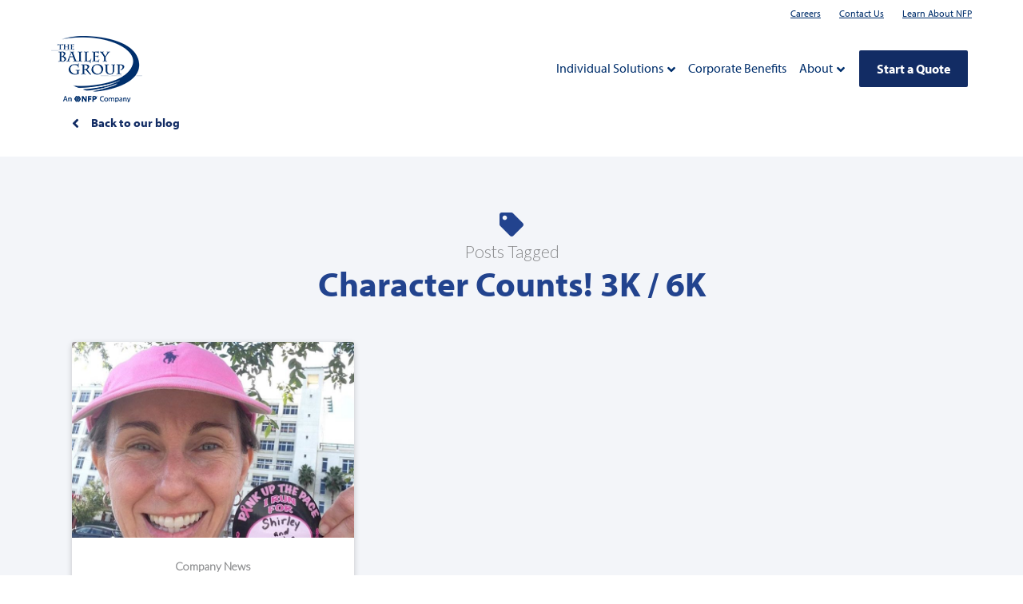

--- FILE ---
content_type: text/html; charset=UTF-8
request_url: https://mbaileygroup.com/blog/tag/character-counts-3k-6k/
body_size: 14461
content:
<!DOCTYPE html>
<html lang="en-US">
<head>
<meta charset="UTF-8" />
<meta name='viewport' content='width=device-width, initial-scale=1.0' />
<meta http-equiv='X-UA-Compatible' content='IE=edge' />
<script>
var gform;gform||(document.addEventListener("gform_main_scripts_loaded",function(){gform.scriptsLoaded=!0}),document.addEventListener("gform/theme/scripts_loaded",function(){gform.themeScriptsLoaded=!0}),window.addEventListener("DOMContentLoaded",function(){gform.domLoaded=!0}),gform={domLoaded:!1,scriptsLoaded:!1,themeScriptsLoaded:!1,isFormEditor:()=>"function"==typeof InitializeEditor,callIfLoaded:function(o){return!(!gform.domLoaded||!gform.scriptsLoaded||!gform.themeScriptsLoaded&&!gform.isFormEditor()||(gform.isFormEditor()&&console.warn("The use of gform.initializeOnLoaded() is deprecated in the form editor context and will be removed in Gravity Forms 3.1."),o(),0))},initializeOnLoaded:function(o){gform.callIfLoaded(o)||(document.addEventListener("gform_main_scripts_loaded",()=>{gform.scriptsLoaded=!0,gform.callIfLoaded(o)}),document.addEventListener("gform/theme/scripts_loaded",()=>{gform.themeScriptsLoaded=!0,gform.callIfLoaded(o)}),window.addEventListener("DOMContentLoaded",()=>{gform.domLoaded=!0,gform.callIfLoaded(o)}))},hooks:{action:{},filter:{}},addAction:function(o,r,e,t){gform.addHook("action",o,r,e,t)},addFilter:function(o,r,e,t){gform.addHook("filter",o,r,e,t)},doAction:function(o){gform.doHook("action",o,arguments)},applyFilters:function(o){return gform.doHook("filter",o,arguments)},removeAction:function(o,r){gform.removeHook("action",o,r)},removeFilter:function(o,r,e){gform.removeHook("filter",o,r,e)},addHook:function(o,r,e,t,n){null==gform.hooks[o][r]&&(gform.hooks[o][r]=[]);var d=gform.hooks[o][r];null==n&&(n=r+"_"+d.length),gform.hooks[o][r].push({tag:n,callable:e,priority:t=null==t?10:t})},doHook:function(r,o,e){var t;if(e=Array.prototype.slice.call(e,1),null!=gform.hooks[r][o]&&((o=gform.hooks[r][o]).sort(function(o,r){return o.priority-r.priority}),o.forEach(function(o){"function"!=typeof(t=o.callable)&&(t=window[t]),"action"==r?t.apply(null,e):e[0]=t.apply(null,e)})),"filter"==r)return e[0]},removeHook:function(o,r,t,n){var e;null!=gform.hooks[o][r]&&(e=(e=gform.hooks[o][r]).filter(function(o,r,e){return!!(null!=n&&n!=o.tag||null!=t&&t!=o.priority)}),gform.hooks[o][r]=e)}});
</script>

<link rel="profile" href="https://gmpg.org/xfn/11" />
<meta name='robots' content='index, follow, max-image-preview:large, max-snippet:-1, max-video-preview:-1' />
	<style>img:is([sizes="auto" i], [sizes^="auto," i]) { contain-intrinsic-size: 3000px 1500px }</style>
	
	<!-- This site is optimized with the Yoast SEO Premium plugin v19.3 (Yoast SEO v23.7) - https://yoast.com/wordpress/plugins/seo/ -->
	<title>Character Counts! 3K / 6K Archives - The Bailey Group – An NFP Company</title>
	<link rel="canonical" href="https://mbaileygroup.com/blog/tag/character-counts-3k-6k/" />
	<meta property="og:locale" content="en_US" />
	<meta property="og:type" content="article" />
	<meta property="og:title" content="Character Counts! 3K / 6K Archives" />
	<meta property="og:url" content="https://mbaileygroup.com/blog/tag/character-counts-3k-6k/" />
	<meta property="og:site_name" content="The Bailey Group – An NFP Company" />
	<meta property="og:image" content="https://mbaileygroup.com/wp-content/uploads/2021/05/210105-Social-Logo.png" />
	<meta property="og:image:width" content="1000" />
	<meta property="og:image:height" content="1000" />
	<meta property="og:image:type" content="image/png" />
	<meta name="twitter:card" content="summary_large_image" />
	<meta name="twitter:site" content="@baileygroup" />
	<script type="application/ld+json" class="yoast-schema-graph">{"@context":"https://schema.org","@graph":[{"@type":"CollectionPage","@id":"https://mbaileygroup.com/blog/tag/character-counts-3k-6k/","url":"https://mbaileygroup.com/blog/tag/character-counts-3k-6k/","name":"Character Counts! 3K / 6K Archives - The Bailey Group – An NFP Company","isPartOf":{"@id":"https://mbaileygroup.com/#website"},"primaryImageOfPage":{"@id":"https://mbaileygroup.com/blog/tag/character-counts-3k-6k/#primaryimage"},"image":{"@id":"https://mbaileygroup.com/blog/tag/character-counts-3k-6k/#primaryimage"},"thumbnailUrl":"https://mbaileygroup.com/wp-content/uploads/2014/02/1378710_581966958507627_1525983514_n.jpg","inLanguage":"en-US"},{"@type":"ImageObject","inLanguage":"en-US","@id":"https://mbaileygroup.com/blog/tag/character-counts-3k-6k/#primaryimage","url":"https://mbaileygroup.com/wp-content/uploads/2014/02/1378710_581966958507627_1525983514_n.jpg","contentUrl":"https://mbaileygroup.com/wp-content/uploads/2014/02/1378710_581966958507627_1525983514_n.jpg","width":720,"height":960,"caption":"Deborah Croft after Pink Up the Pace 5K"},{"@type":"WebSite","@id":"https://mbaileygroup.com/#website","url":"https://mbaileygroup.com/","name":"The Bailey Group – An NFP Company","description":"The Bailey Group provides health insurance, financial services and corporate benefits to individuals, families and businesses across Florida.","publisher":{"@id":"https://mbaileygroup.com/#organization"},"potentialAction":[{"@type":"SearchAction","target":{"@type":"EntryPoint","urlTemplate":"https://mbaileygroup.com/?s={search_term_string}"},"query-input":{"@type":"PropertyValueSpecification","valueRequired":true,"valueName":"search_term_string"}}],"inLanguage":"en-US"},{"@type":"Organization","@id":"https://mbaileygroup.com/#organization","name":"The Bailey Group – An NFP Company","url":"https://mbaileygroup.com/","logo":{"@type":"ImageObject","inLanguage":"en-US","@id":"https://mbaileygroup.com/#/schema/logo/image/","url":"https://mbaileygroup.com/wp-content/uploads/2021/05/210105-Social-Logo.png","contentUrl":"https://mbaileygroup.com/wp-content/uploads/2021/05/210105-Social-Logo.png","width":1000,"height":1000,"caption":"The Bailey Group – An NFP Company"},"image":{"@id":"https://mbaileygroup.com/#/schema/logo/image/"},"sameAs":["https://www.facebook.com/thebaileygroup","https://x.com/baileygroup","http://instagram.com/bailey_group/","https://www.linkedin.com/company/thebaileygroup"]}]}</script>
	<!-- / Yoast SEO Premium plugin. -->


<link rel='dns-prefetch' href='//www.google.com' />
<link rel='dns-prefetch' href='//use.typekit.net' />
<link rel='dns-prefetch' href='//fonts.googleapis.com' />
<link href='https://fonts.gstatic.com' crossorigin rel='preconnect' />
<link rel="alternate" type="application/rss+xml" title="The Bailey Group – An NFP Company &raquo; Feed" href="https://mbaileygroup.com/feed/" />
<link rel="alternate" type="application/rss+xml" title="The Bailey Group – An NFP Company &raquo; Comments Feed" href="https://mbaileygroup.com/comments/feed/" />
<link rel="alternate" type="application/rss+xml" title="The Bailey Group – An NFP Company &raquo; Character Counts! 3K / 6K Tag Feed" href="https://mbaileygroup.com/blog/tag/character-counts-3k-6k/feed/" />
<link rel="preload" href="https://mbaileygroup.com/wp-content/plugins/bb-plugin/fonts/fontawesome/5.15.4/webfonts/fa-solid-900.woff2" as="font" type="font/woff2" crossorigin="anonymous">
<link rel="preload" href="https://mbaileygroup.com/wp-content/plugins/bb-plugin/fonts/fontawesome/5.15.4/webfonts/fa-brands-400.woff2" as="font" type="font/woff2" crossorigin="anonymous">
		<!-- This site uses the Google Analytics by MonsterInsights plugin v9.2.0 - Using Analytics tracking - https://www.monsterinsights.com/ -->
		<!-- Note: MonsterInsights is not currently configured on this site. The site owner needs to authenticate with Google Analytics in the MonsterInsights settings panel. -->
					<!-- No tracking code set -->
				<!-- / Google Analytics by MonsterInsights -->
		<script>
window._wpemojiSettings = {"baseUrl":"https:\/\/s.w.org\/images\/core\/emoji\/16.0.1\/72x72\/","ext":".png","svgUrl":"https:\/\/s.w.org\/images\/core\/emoji\/16.0.1\/svg\/","svgExt":".svg","source":{"concatemoji":"https:\/\/mbaileygroup.com\/wp-includes\/js\/wp-emoji-release.min.js?ver=6.8.3"}};
/*! This file is auto-generated */
!function(s,n){var o,i,e;function c(e){try{var t={supportTests:e,timestamp:(new Date).valueOf()};sessionStorage.setItem(o,JSON.stringify(t))}catch(e){}}function p(e,t,n){e.clearRect(0,0,e.canvas.width,e.canvas.height),e.fillText(t,0,0);var t=new Uint32Array(e.getImageData(0,0,e.canvas.width,e.canvas.height).data),a=(e.clearRect(0,0,e.canvas.width,e.canvas.height),e.fillText(n,0,0),new Uint32Array(e.getImageData(0,0,e.canvas.width,e.canvas.height).data));return t.every(function(e,t){return e===a[t]})}function u(e,t){e.clearRect(0,0,e.canvas.width,e.canvas.height),e.fillText(t,0,0);for(var n=e.getImageData(16,16,1,1),a=0;a<n.data.length;a++)if(0!==n.data[a])return!1;return!0}function f(e,t,n,a){switch(t){case"flag":return n(e,"\ud83c\udff3\ufe0f\u200d\u26a7\ufe0f","\ud83c\udff3\ufe0f\u200b\u26a7\ufe0f")?!1:!n(e,"\ud83c\udde8\ud83c\uddf6","\ud83c\udde8\u200b\ud83c\uddf6")&&!n(e,"\ud83c\udff4\udb40\udc67\udb40\udc62\udb40\udc65\udb40\udc6e\udb40\udc67\udb40\udc7f","\ud83c\udff4\u200b\udb40\udc67\u200b\udb40\udc62\u200b\udb40\udc65\u200b\udb40\udc6e\u200b\udb40\udc67\u200b\udb40\udc7f");case"emoji":return!a(e,"\ud83e\udedf")}return!1}function g(e,t,n,a){var r="undefined"!=typeof WorkerGlobalScope&&self instanceof WorkerGlobalScope?new OffscreenCanvas(300,150):s.createElement("canvas"),o=r.getContext("2d",{willReadFrequently:!0}),i=(o.textBaseline="top",o.font="600 32px Arial",{});return e.forEach(function(e){i[e]=t(o,e,n,a)}),i}function t(e){var t=s.createElement("script");t.src=e,t.defer=!0,s.head.appendChild(t)}"undefined"!=typeof Promise&&(o="wpEmojiSettingsSupports",i=["flag","emoji"],n.supports={everything:!0,everythingExceptFlag:!0},e=new Promise(function(e){s.addEventListener("DOMContentLoaded",e,{once:!0})}),new Promise(function(t){var n=function(){try{var e=JSON.parse(sessionStorage.getItem(o));if("object"==typeof e&&"number"==typeof e.timestamp&&(new Date).valueOf()<e.timestamp+604800&&"object"==typeof e.supportTests)return e.supportTests}catch(e){}return null}();if(!n){if("undefined"!=typeof Worker&&"undefined"!=typeof OffscreenCanvas&&"undefined"!=typeof URL&&URL.createObjectURL&&"undefined"!=typeof Blob)try{var e="postMessage("+g.toString()+"("+[JSON.stringify(i),f.toString(),p.toString(),u.toString()].join(",")+"));",a=new Blob([e],{type:"text/javascript"}),r=new Worker(URL.createObjectURL(a),{name:"wpTestEmojiSupports"});return void(r.onmessage=function(e){c(n=e.data),r.terminate(),t(n)})}catch(e){}c(n=g(i,f,p,u))}t(n)}).then(function(e){for(var t in e)n.supports[t]=e[t],n.supports.everything=n.supports.everything&&n.supports[t],"flag"!==t&&(n.supports.everythingExceptFlag=n.supports.everythingExceptFlag&&n.supports[t]);n.supports.everythingExceptFlag=n.supports.everythingExceptFlag&&!n.supports.flag,n.DOMReady=!1,n.readyCallback=function(){n.DOMReady=!0}}).then(function(){return e}).then(function(){var e;n.supports.everything||(n.readyCallback(),(e=n.source||{}).concatemoji?t(e.concatemoji):e.wpemoji&&e.twemoji&&(t(e.twemoji),t(e.wpemoji)))}))}((window,document),window._wpemojiSettings);
</script>
<link rel='stylesheet' id='dashicons-css' href='https://mbaileygroup.com/wp-includes/css/dashicons.min.css?ver=6.8.3' media='all' />
<link rel='stylesheet' id='theme-my-login-css' href='https://mbaileygroup.com/wp-content/themes/bb-theme-child/theme-my-login.css?ver=6.4.16-b-modified-1508934823' media='all' />
<link rel='stylesheet' id='jrsm-css-css' href='https://mbaileygroup.com/wp-content/plugins/jquery-responsive-select-menu/jrsm.css?ver=6.8.3-b-modified-1486407172' media='all' />
<style id='jrsm-css-inline-css'>

		@media (max-width: 992px) {
			
			.jquery .mobile-sub-menu ul {
				display: none !important;
			}

			.jquery-responsive-select-menu {
				display: inline-block;
		    	max-width: 100%;
			}

		}
</style>
<style id='wp-emoji-styles-inline-css'>

	img.wp-smiley, img.emoji {
		display: inline !important;
		border: none !important;
		box-shadow: none !important;
		height: 1em !important;
		width: 1em !important;
		margin: 0 0.07em !important;
		vertical-align: -0.1em !important;
		background: none !important;
		padding: 0 !important;
	}
</style>
<link rel='stylesheet' id='wp-block-library-css' href='https://mbaileygroup.com/wp-includes/css/dist/block-library/style.min.css?ver=6.8.3' media='all' />
<style id='wp-block-library-theme-inline-css'>
.wp-block-audio :where(figcaption){color:#555;font-size:13px;text-align:center}.is-dark-theme .wp-block-audio :where(figcaption){color:#ffffffa6}.wp-block-audio{margin:0 0 1em}.wp-block-code{border:1px solid #ccc;border-radius:4px;font-family:Menlo,Consolas,monaco,monospace;padding:.8em 1em}.wp-block-embed :where(figcaption){color:#555;font-size:13px;text-align:center}.is-dark-theme .wp-block-embed :where(figcaption){color:#ffffffa6}.wp-block-embed{margin:0 0 1em}.blocks-gallery-caption{color:#555;font-size:13px;text-align:center}.is-dark-theme .blocks-gallery-caption{color:#ffffffa6}:root :where(.wp-block-image figcaption){color:#555;font-size:13px;text-align:center}.is-dark-theme :root :where(.wp-block-image figcaption){color:#ffffffa6}.wp-block-image{margin:0 0 1em}.wp-block-pullquote{border-bottom:4px solid;border-top:4px solid;color:currentColor;margin-bottom:1.75em}.wp-block-pullquote cite,.wp-block-pullquote footer,.wp-block-pullquote__citation{color:currentColor;font-size:.8125em;font-style:normal;text-transform:uppercase}.wp-block-quote{border-left:.25em solid;margin:0 0 1.75em;padding-left:1em}.wp-block-quote cite,.wp-block-quote footer{color:currentColor;font-size:.8125em;font-style:normal;position:relative}.wp-block-quote:where(.has-text-align-right){border-left:none;border-right:.25em solid;padding-left:0;padding-right:1em}.wp-block-quote:where(.has-text-align-center){border:none;padding-left:0}.wp-block-quote.is-large,.wp-block-quote.is-style-large,.wp-block-quote:where(.is-style-plain){border:none}.wp-block-search .wp-block-search__label{font-weight:700}.wp-block-search__button{border:1px solid #ccc;padding:.375em .625em}:where(.wp-block-group.has-background){padding:1.25em 2.375em}.wp-block-separator.has-css-opacity{opacity:.4}.wp-block-separator{border:none;border-bottom:2px solid;margin-left:auto;margin-right:auto}.wp-block-separator.has-alpha-channel-opacity{opacity:1}.wp-block-separator:not(.is-style-wide):not(.is-style-dots){width:100px}.wp-block-separator.has-background:not(.is-style-dots){border-bottom:none;height:1px}.wp-block-separator.has-background:not(.is-style-wide):not(.is-style-dots){height:2px}.wp-block-table{margin:0 0 1em}.wp-block-table td,.wp-block-table th{word-break:normal}.wp-block-table :where(figcaption){color:#555;font-size:13px;text-align:center}.is-dark-theme .wp-block-table :where(figcaption){color:#ffffffa6}.wp-block-video :where(figcaption){color:#555;font-size:13px;text-align:center}.is-dark-theme .wp-block-video :where(figcaption){color:#ffffffa6}.wp-block-video{margin:0 0 1em}:root :where(.wp-block-template-part.has-background){margin-bottom:0;margin-top:0;padding:1.25em 2.375em}
</style>
<style id='classic-theme-styles-inline-css'>
/*! This file is auto-generated */
.wp-block-button__link{color:#fff;background-color:#32373c;border-radius:9999px;box-shadow:none;text-decoration:none;padding:calc(.667em + 2px) calc(1.333em + 2px);font-size:1.125em}.wp-block-file__button{background:#32373c;color:#fff;text-decoration:none}
</style>
<style id='global-styles-inline-css'>
:root{--wp--preset--aspect-ratio--square: 1;--wp--preset--aspect-ratio--4-3: 4/3;--wp--preset--aspect-ratio--3-4: 3/4;--wp--preset--aspect-ratio--3-2: 3/2;--wp--preset--aspect-ratio--2-3: 2/3;--wp--preset--aspect-ratio--16-9: 16/9;--wp--preset--aspect-ratio--9-16: 9/16;--wp--preset--color--black: #000000;--wp--preset--color--cyan-bluish-gray: #abb8c3;--wp--preset--color--white: #ffffff;--wp--preset--color--pale-pink: #f78da7;--wp--preset--color--vivid-red: #cf2e2e;--wp--preset--color--luminous-vivid-orange: #ff6900;--wp--preset--color--luminous-vivid-amber: #fcb900;--wp--preset--color--light-green-cyan: #7bdcb5;--wp--preset--color--vivid-green-cyan: #00d084;--wp--preset--color--pale-cyan-blue: #8ed1fc;--wp--preset--color--vivid-cyan-blue: #0693e3;--wp--preset--color--vivid-purple: #9b51e0;--wp--preset--color--fl-heading-text: #122c64;--wp--preset--color--fl-body-bg: #ffffff;--wp--preset--color--fl-body-text: #3d444c;--wp--preset--color--fl-accent: #122c64;--wp--preset--color--fl-accent-hover: #22438e;--wp--preset--color--fl-topbar-bg: #ffffff;--wp--preset--color--fl-topbar-text: #ffffff;--wp--preset--color--fl-topbar-link: #002f6c;--wp--preset--color--fl-topbar-hover: #00214c;--wp--preset--color--fl-header-bg: #ffffff;--wp--preset--color--fl-header-text: #ffffff;--wp--preset--color--fl-header-link: #002f6c;--wp--preset--color--fl-header-hover: #00214c;--wp--preset--color--fl-nav-bg: #ffffff;--wp--preset--color--fl-content-bg: #ffffff;--wp--preset--color--fl-footer-widgets-bg: #22438e;--wp--preset--color--fl-footer-widgets-text: #ffffff;--wp--preset--color--fl-footer-widgets-link: #ffffff;--wp--preset--color--fl-footer-widgets-hover: #ffffff;--wp--preset--color--fl-footer-bg: #182f64;--wp--preset--color--fl-footer-text: #ffffff;--wp--preset--color--fl-footer-link: #ffffff;--wp--preset--color--fl-footer-hover: #ffffff;--wp--preset--gradient--vivid-cyan-blue-to-vivid-purple: linear-gradient(135deg,rgba(6,147,227,1) 0%,rgb(155,81,224) 100%);--wp--preset--gradient--light-green-cyan-to-vivid-green-cyan: linear-gradient(135deg,rgb(122,220,180) 0%,rgb(0,208,130) 100%);--wp--preset--gradient--luminous-vivid-amber-to-luminous-vivid-orange: linear-gradient(135deg,rgba(252,185,0,1) 0%,rgba(255,105,0,1) 100%);--wp--preset--gradient--luminous-vivid-orange-to-vivid-red: linear-gradient(135deg,rgba(255,105,0,1) 0%,rgb(207,46,46) 100%);--wp--preset--gradient--very-light-gray-to-cyan-bluish-gray: linear-gradient(135deg,rgb(238,238,238) 0%,rgb(169,184,195) 100%);--wp--preset--gradient--cool-to-warm-spectrum: linear-gradient(135deg,rgb(74,234,220) 0%,rgb(151,120,209) 20%,rgb(207,42,186) 40%,rgb(238,44,130) 60%,rgb(251,105,98) 80%,rgb(254,248,76) 100%);--wp--preset--gradient--blush-light-purple: linear-gradient(135deg,rgb(255,206,236) 0%,rgb(152,150,240) 100%);--wp--preset--gradient--blush-bordeaux: linear-gradient(135deg,rgb(254,205,165) 0%,rgb(254,45,45) 50%,rgb(107,0,62) 100%);--wp--preset--gradient--luminous-dusk: linear-gradient(135deg,rgb(255,203,112) 0%,rgb(199,81,192) 50%,rgb(65,88,208) 100%);--wp--preset--gradient--pale-ocean: linear-gradient(135deg,rgb(255,245,203) 0%,rgb(182,227,212) 50%,rgb(51,167,181) 100%);--wp--preset--gradient--electric-grass: linear-gradient(135deg,rgb(202,248,128) 0%,rgb(113,206,126) 100%);--wp--preset--gradient--midnight: linear-gradient(135deg,rgb(2,3,129) 0%,rgb(40,116,252) 100%);--wp--preset--font-size--small: 13px;--wp--preset--font-size--medium: 20px;--wp--preset--font-size--large: 36px;--wp--preset--font-size--x-large: 42px;--wp--preset--spacing--20: 0.44rem;--wp--preset--spacing--30: 0.67rem;--wp--preset--spacing--40: 1rem;--wp--preset--spacing--50: 1.5rem;--wp--preset--spacing--60: 2.25rem;--wp--preset--spacing--70: 3.38rem;--wp--preset--spacing--80: 5.06rem;--wp--preset--shadow--natural: 6px 6px 9px rgba(0, 0, 0, 0.2);--wp--preset--shadow--deep: 12px 12px 50px rgba(0, 0, 0, 0.4);--wp--preset--shadow--sharp: 6px 6px 0px rgba(0, 0, 0, 0.2);--wp--preset--shadow--outlined: 6px 6px 0px -3px rgba(255, 255, 255, 1), 6px 6px rgba(0, 0, 0, 1);--wp--preset--shadow--crisp: 6px 6px 0px rgba(0, 0, 0, 1);}:where(.is-layout-flex){gap: 0.5em;}:where(.is-layout-grid){gap: 0.5em;}body .is-layout-flex{display: flex;}.is-layout-flex{flex-wrap: wrap;align-items: center;}.is-layout-flex > :is(*, div){margin: 0;}body .is-layout-grid{display: grid;}.is-layout-grid > :is(*, div){margin: 0;}:where(.wp-block-columns.is-layout-flex){gap: 2em;}:where(.wp-block-columns.is-layout-grid){gap: 2em;}:where(.wp-block-post-template.is-layout-flex){gap: 1.25em;}:where(.wp-block-post-template.is-layout-grid){gap: 1.25em;}.has-black-color{color: var(--wp--preset--color--black) !important;}.has-cyan-bluish-gray-color{color: var(--wp--preset--color--cyan-bluish-gray) !important;}.has-white-color{color: var(--wp--preset--color--white) !important;}.has-pale-pink-color{color: var(--wp--preset--color--pale-pink) !important;}.has-vivid-red-color{color: var(--wp--preset--color--vivid-red) !important;}.has-luminous-vivid-orange-color{color: var(--wp--preset--color--luminous-vivid-orange) !important;}.has-luminous-vivid-amber-color{color: var(--wp--preset--color--luminous-vivid-amber) !important;}.has-light-green-cyan-color{color: var(--wp--preset--color--light-green-cyan) !important;}.has-vivid-green-cyan-color{color: var(--wp--preset--color--vivid-green-cyan) !important;}.has-pale-cyan-blue-color{color: var(--wp--preset--color--pale-cyan-blue) !important;}.has-vivid-cyan-blue-color{color: var(--wp--preset--color--vivid-cyan-blue) !important;}.has-vivid-purple-color{color: var(--wp--preset--color--vivid-purple) !important;}.has-black-background-color{background-color: var(--wp--preset--color--black) !important;}.has-cyan-bluish-gray-background-color{background-color: var(--wp--preset--color--cyan-bluish-gray) !important;}.has-white-background-color{background-color: var(--wp--preset--color--white) !important;}.has-pale-pink-background-color{background-color: var(--wp--preset--color--pale-pink) !important;}.has-vivid-red-background-color{background-color: var(--wp--preset--color--vivid-red) !important;}.has-luminous-vivid-orange-background-color{background-color: var(--wp--preset--color--luminous-vivid-orange) !important;}.has-luminous-vivid-amber-background-color{background-color: var(--wp--preset--color--luminous-vivid-amber) !important;}.has-light-green-cyan-background-color{background-color: var(--wp--preset--color--light-green-cyan) !important;}.has-vivid-green-cyan-background-color{background-color: var(--wp--preset--color--vivid-green-cyan) !important;}.has-pale-cyan-blue-background-color{background-color: var(--wp--preset--color--pale-cyan-blue) !important;}.has-vivid-cyan-blue-background-color{background-color: var(--wp--preset--color--vivid-cyan-blue) !important;}.has-vivid-purple-background-color{background-color: var(--wp--preset--color--vivid-purple) !important;}.has-black-border-color{border-color: var(--wp--preset--color--black) !important;}.has-cyan-bluish-gray-border-color{border-color: var(--wp--preset--color--cyan-bluish-gray) !important;}.has-white-border-color{border-color: var(--wp--preset--color--white) !important;}.has-pale-pink-border-color{border-color: var(--wp--preset--color--pale-pink) !important;}.has-vivid-red-border-color{border-color: var(--wp--preset--color--vivid-red) !important;}.has-luminous-vivid-orange-border-color{border-color: var(--wp--preset--color--luminous-vivid-orange) !important;}.has-luminous-vivid-amber-border-color{border-color: var(--wp--preset--color--luminous-vivid-amber) !important;}.has-light-green-cyan-border-color{border-color: var(--wp--preset--color--light-green-cyan) !important;}.has-vivid-green-cyan-border-color{border-color: var(--wp--preset--color--vivid-green-cyan) !important;}.has-pale-cyan-blue-border-color{border-color: var(--wp--preset--color--pale-cyan-blue) !important;}.has-vivid-cyan-blue-border-color{border-color: var(--wp--preset--color--vivid-cyan-blue) !important;}.has-vivid-purple-border-color{border-color: var(--wp--preset--color--vivid-purple) !important;}.has-vivid-cyan-blue-to-vivid-purple-gradient-background{background: var(--wp--preset--gradient--vivid-cyan-blue-to-vivid-purple) !important;}.has-light-green-cyan-to-vivid-green-cyan-gradient-background{background: var(--wp--preset--gradient--light-green-cyan-to-vivid-green-cyan) !important;}.has-luminous-vivid-amber-to-luminous-vivid-orange-gradient-background{background: var(--wp--preset--gradient--luminous-vivid-amber-to-luminous-vivid-orange) !important;}.has-luminous-vivid-orange-to-vivid-red-gradient-background{background: var(--wp--preset--gradient--luminous-vivid-orange-to-vivid-red) !important;}.has-very-light-gray-to-cyan-bluish-gray-gradient-background{background: var(--wp--preset--gradient--very-light-gray-to-cyan-bluish-gray) !important;}.has-cool-to-warm-spectrum-gradient-background{background: var(--wp--preset--gradient--cool-to-warm-spectrum) !important;}.has-blush-light-purple-gradient-background{background: var(--wp--preset--gradient--blush-light-purple) !important;}.has-blush-bordeaux-gradient-background{background: var(--wp--preset--gradient--blush-bordeaux) !important;}.has-luminous-dusk-gradient-background{background: var(--wp--preset--gradient--luminous-dusk) !important;}.has-pale-ocean-gradient-background{background: var(--wp--preset--gradient--pale-ocean) !important;}.has-electric-grass-gradient-background{background: var(--wp--preset--gradient--electric-grass) !important;}.has-midnight-gradient-background{background: var(--wp--preset--gradient--midnight) !important;}.has-small-font-size{font-size: var(--wp--preset--font-size--small) !important;}.has-medium-font-size{font-size: var(--wp--preset--font-size--medium) !important;}.has-large-font-size{font-size: var(--wp--preset--font-size--large) !important;}.has-x-large-font-size{font-size: var(--wp--preset--font-size--x-large) !important;}
:where(.wp-block-post-template.is-layout-flex){gap: 1.25em;}:where(.wp-block-post-template.is-layout-grid){gap: 1.25em;}
:where(.wp-block-columns.is-layout-flex){gap: 2em;}:where(.wp-block-columns.is-layout-grid){gap: 2em;}
:root :where(.wp-block-pullquote){font-size: 1.5em;line-height: 1.6;}
</style>
<link rel='stylesheet' id='custom-typekit-css-css' href='https://use.typekit.net/jwr5nlr.css?ver=1.0.18' media='all' />
<link rel='stylesheet' id='ppress-frontend-css' href='https://mbaileygroup.com/wp-content/plugins/wp-user-avatar/assets/css/frontend.min.css?ver=4.15.17-b-modified-1730143354' media='all' />
<link rel='stylesheet' id='ppress-flatpickr-css' href='https://mbaileygroup.com/wp-content/plugins/wp-user-avatar/assets/flatpickr/flatpickr.min.css?ver=4.15.17-b-modified-1730143354' media='all' />
<link rel='stylesheet' id='ppress-select2-css' href='https://mbaileygroup.com/wp-content/plugins/wp-user-avatar/assets/select2/select2.min.css?ver=6.8.3-b-modified-1730143354' media='all' />
<style id='wpgb-head-inline-css'>
.wp-grid-builder:not(.wpgb-template),.wpgb-facet{opacity:0.01}.wpgb-facet fieldset{margin:0;padding:0;border:none;outline:none;box-shadow:none}.wpgb-facet fieldset:last-child{margin-bottom:40px;}.wpgb-facet fieldset legend.wpgb-sr-only{height:1px;width:1px}
</style>
<link rel='stylesheet' id='font-awesome-5-css' href='https://mbaileygroup.com/wp-content/plugins/bb-plugin/fonts/fontawesome/5.15.4/css/all.min.css?ver=2.8.4.3-b-modified-1730143534' media='all' />
<link rel='stylesheet' id='font-awesome-css' href='https://mbaileygroup.com/wp-content/plugins/bb-plugin/fonts/fontawesome/5.15.4/css/v4-shims.min.css?ver=2.8.4.3-b-modified-1730143534' media='all' />
<link rel='stylesheet' id='fl-builder-layout-bundle-facd772fd03b5f754d701b0f877add13-css' href='https://mbaileygroup.com/wp-content/uploads/bb-plugin/cache/facd772fd03b5f754d701b0f877add13-layout-bundle.css?ver=2.8.4.3-1.4.11.2-b-modified-1730150586' media='all' />
<link rel='stylesheet' id='jquery-magnificpopup-css' href='https://mbaileygroup.com/wp-content/plugins/bb-plugin/css/jquery.magnificpopup.min.css?ver=2.8.4.3-b-modified-1730143534' media='all' />
<link rel='stylesheet' id='bootstrap-css' href='https://mbaileygroup.com/wp-content/themes/bb-theme/css/bootstrap.min.css?ver=1.7.19.1-b-modified-1764900471' media='all' />
<link rel='stylesheet' id='fl-automator-skin-css' href='https://mbaileygroup.com/wp-content/uploads/bb-theme/skin-69323f757e8ef.css?ver=1.7.19.1-b-modified-1764900725' media='all' />
<link rel='stylesheet' id='pp-animate-css' href='https://mbaileygroup.com/wp-content/plugins/bbpowerpack/assets/css/animate.min.css?ver=3.5.1-b-modified-1664986647' media='all' />
<link rel='stylesheet' id='fl-builder-google-fonts-ffdd8564e5b1c7b25c22d62d30f5d288-css' href='//fonts.googleapis.com/css?family=Lato%3A300&#038;ver=6.8.3' media='all' />
<script src="https://mbaileygroup.com/wp-includes/js/jquery/jquery.min.js?ver=3.7.1" id="jquery-core-js"></script>
<script src="https://mbaileygroup.com/wp-includes/js/jquery/jquery-migrate.min.js?ver=3.4.1" id="jquery-migrate-js"></script>
<script id="jrsm-jquery-js-extra">
var jrsm_params = {"containers":".mobile-sub-menu","width":"992","firstItem":"I'm looking for ...","indent":"","showCurrentPage":"","hideEmptyLinks":"","disableEmptyLinks":""};
</script>
<script src="https://mbaileygroup.com/wp-content/plugins/jquery-responsive-select-menu/jrsm-jquery.js?ver=6.8.3-b-modified-1486407172" id="jrsm-jquery-js"></script>
<script src="https://mbaileygroup.com/wp-content/plugins/svg-support/vendor/DOMPurify/DOMPurify.min.js?ver=1.0.1-b-modified-1730143445" id="bodhi-dompurify-library-js"></script>
<script src="https://mbaileygroup.com/wp-content/plugins/svg-support/js/min/svgs-inline-min.js?ver=2.5.8-b-modified-1730143445" id="bodhi_svg_inline-js"></script>
<script id="bodhi_svg_inline-js-after">
cssTarget={"Bodhi":"img.style-svg","ForceInlineSVG":"style-svg"};ForceInlineSVGActive="false";frontSanitizationEnabled="on";
</script>
<script src="https://mbaileygroup.com/wp-content/plugins/wp-user-avatar/assets/flatpickr/flatpickr.min.js?ver=4.15.17-b-modified-1730143354" id="ppress-flatpickr-js"></script>
<script src="https://mbaileygroup.com/wp-content/plugins/wp-user-avatar/assets/select2/select2.min.js?ver=4.15.17-b-modified-1730143354" id="ppress-select2-js"></script>
<script src="https://mbaileygroup.com/wp-content/plugins/wp-retina-2x/app/picturefill.min.js?ver=6.8.3-b-modified-1730143242" id="wr2x-picturefill-js-js"></script>
<script src="https://www.google.com/recaptcha/api.js?hl=en-US&amp;ver=6.8.3" id="recaptcha-js"></script>
<link rel="https://api.w.org/" href="https://mbaileygroup.com/wp-json/" /><link rel="alternate" title="JSON" type="application/json" href="https://mbaileygroup.com/wp-json/wp/v2/tags/125" /><link rel="EditURI" type="application/rsd+xml" title="RSD" href="https://mbaileygroup.com/xmlrpc.php?rsd" />
		<script>
			var bb_powerpack = {
				ajaxurl: 'https://mbaileygroup.com/wp-admin/admin-ajax.php',
				search_term: ''
			};
		</script>
					<!-- DO NOT COPY THIS SNIPPET! Start of Page Analytics Tracking for HubSpot WordPress plugin v11.1.66-->
			<script class="hsq-set-content-id" data-content-id="listing-page">
				var _hsq = _hsq || [];
				_hsq.push(["setContentType", "listing-page"]);
			</script>
			<!-- DO NOT COPY THIS SNIPPET! End of Page Analytics Tracking for HubSpot WordPress plugin -->
			<noscript><style>.wp-grid-builder .wpgb-card.wpgb-card-hidden .wpgb-card-wrapper{opacity:1!important;visibility:visible!important;transform:none!important}.wpgb-facet {opacity:1!important;pointer-events:auto!important}.wpgb-facet *:not(.wpgb-pagination-facet){display:none}</style></noscript><link rel="icon" href="https://mbaileygroup.com/wp-content/uploads/2015/12/cropped-favicon-150x150.png" sizes="32x32" />
<link rel="icon" href="https://mbaileygroup.com/wp-content/uploads/2015/12/cropped-favicon-250x250.png" sizes="192x192" />
<link rel="apple-touch-icon" href="https://mbaileygroup.com/wp-content/uploads/2015/12/cropped-favicon-250x250.png" />
<meta name="msapplication-TileImage" content="https://mbaileygroup.com/wp-content/uploads/2015/12/cropped-favicon-300x300.png" />
<!-- Global site tag (gtag.js) - Google Ads: 1005786926 -->
<script async src="https://www.googletagmanager.com/gtag/js?id=AW-1005786926"></script>
<script>
  window.dataLayer = window.dataLayer || [];
  function gtag(){dataLayer.push(arguments);}
  gtag('js', new Date());

  gtag('config', 'AW-1005786926');
</script>
<script type="text/javascript" src="//cdn.rlets.com/capture_configs/294/384/980/f5e4397a5878cff60378552.js" async="async"></script>

<!-- Google Tag Manager -->
<script>(function(w,d,s,l,i){w[l]=w[l]||[];w[l].push({'gtm.start':
new Date().getTime(),event:'gtm.js'});var f=d.getElementsByTagName(s)[0],
j=d.createElement(s),dl=l!='dataLayer'?'&l='+l:'';j.async=true;j.src=
'https://www.googletagmanager.com/gtm.js?id='+i+dl;f.parentNode.insertBefore(j,f);
})(window,document,'script','dataLayer','GTM-WZ8TX76');</script>
<!-- End Google Tag Manager -->
<link rel="stylesheet" href="https://mbaileygroup.com/wp-content/themes/bb-theme-child/style.css" /></head>
<body class="archive tag tag-character-counts-3k-6k tag-125 wp-theme-bb-theme wp-child-theme-bb-theme-child fl-builder-2-8-4-3 fl-themer-1-4-11-2 fl-theme-1-7-19-1 fl-theme-builder-footer fl-theme-builder-footer-footer fl-theme-builder-archive fl-theme-builder-archive-blog-post-tag-archive fl-framework-bootstrap fl-preset-default fl-full-width fl-submenu-indicator fl-nav-collapse-menu" itemscope="itemscope" itemtype="https://schema.org/WebPage">
<!-- Google Tag Manager (noscript) -->
<noscript><iframe src="https://www.googletagmanager.com/ns.html?id=GTM-WZ8TX76"
height="0" width="0" style="display:none;visibility:hidden"></iframe></noscript>
<!-- End Google Tag Manager (noscript) --><a aria-label="Skip to content" class="fl-screen-reader-text" href="#fl-main-content">Skip to content</a><div class="fl-page">
	<header class="fl-page-header fl-page-header-fixed fl-page-nav-right fl-page-nav-toggle-button fl-page-nav-toggle-visible-mobile"  role="banner">
	<div class="fl-page-header-wrap">
		<div class="fl-page-header-container container">
			<div class="fl-page-header-row row">
				<div class="col-sm-12 col-md-3 fl-page-logo-wrap">
					<div class="fl-page-header-logo">
						<a href="https://mbaileygroup.com/"><img class="fl-logo-img" loading="false" data-no-lazy="1"   itemscope itemtype="https://schema.org/ImageObject" data-retina="https://mbaileygroup.com/wp-content/uploads/2021/02/Logo-RGB@2x.png" title="" width="115" data-width="115" height="84" data-height="84" alt="The Bailey Group – An NFP Company" srcset="https://mbaileygroup.com/wp-content/uploads/2021/02/Logo-RGB.png, https://mbaileygroup.com/wp-content/uploads/2021/02/Logo-RGB@2x.png 2x" /><meta itemprop="name" content="The Bailey Group – An NFP Company" /></a>
					</div>
				</div>
				<div class="col-sm-12 col-md-9 fl-page-fixed-nav-wrap">
					<div class="fl-page-nav-wrap">
						<nav class="fl-page-nav fl-nav navbar navbar-default navbar-expand-md" aria-label="Header Menu" role="navigation">
							<button type="button" class="navbar-toggle navbar-toggler" data-toggle="collapse" data-target=".fl-page-nav-collapse">
								<span>Menu</span>
							</button>
							<div class="fl-page-nav-collapse collapse navbar-collapse">
								<ul id="menu-main-navigation" class="nav navbar-nav navbar-right menu fl-theme-menu"><li id="menu-item-21" class="menu-item menu-item-type-post_type menu-item-object-page menu-item-has-children menu-item-21 nav-item"><a href="https://mbaileygroup.com/individual-solutions/" class="nav-link">Individual Solutions</a><div class="fl-submenu-icon-wrap"><span class="fl-submenu-toggle-icon"></span></div>
<ul class="sub-menu">
	<li id="menu-item-8123" class="menu-item menu-item-type-post_type menu-item-object-page menu-item-8123 nav-item"><a href="https://mbaileygroup.com/individual-solutions/health-insurance/" class="nav-link">Health Insurance</a></li>
	<li id="menu-item-9460" class="menu-item menu-item-type-post_type menu-item-object-page menu-item-9460 nav-item"><a href="https://mbaileygroup.com/individual-solutions/medicare/" class="nav-link">Medicare</a></li>
	<li id="menu-item-8413" class="menu-item menu-item-type-custom menu-item-object-custom menu-item-8413 nav-item"><a target="_blank" href="http://www.mbaileygroup-financial.com/" class="nav-link">Financial Services</a></li>
	<li id="menu-item-8126" class="menu-item menu-item-type-post_type menu-item-object-page menu-item-8126 nav-item"><a href="https://mbaileygroup.com/individual-solutions/dental-insurance/" class="nav-link">Dental Insurance</a></li>
	<li id="menu-item-8127" class="menu-item menu-item-type-post_type menu-item-object-page menu-item-8127 nav-item"><a href="https://mbaileygroup.com/individual-solutions/life-insurance/" class="nav-link">Life Insurance</a></li>
</ul>
</li>
<li id="menu-item-20" class="menu-item menu-item-type-post_type menu-item-object-page menu-item-20 nav-item"><a href="https://mbaileygroup.com/corporate-benefits/" class="nav-link">Corporate Benefits</a></li>
<li id="menu-item-19" class="menu-item menu-item-type-post_type menu-item-object-page menu-item-has-children menu-item-19 nav-item"><a href="https://mbaileygroup.com/about/" class="nav-link">About</a><div class="fl-submenu-icon-wrap"><span class="fl-submenu-toggle-icon"></span></div>
<ul class="sub-menu">
	<li id="menu-item-9654" class="menu-item menu-item-type-post_type menu-item-object-page menu-item-9654 nav-item"><a href="https://mbaileygroup.com/about/" class="nav-link">Our Story</a></li>
	<li id="menu-item-9655" class="menu-item menu-item-type-post_type menu-item-object-page menu-item-9655 nav-item"><a href="https://mbaileygroup.com/about/team/" class="nav-link">Meet Our Team</a></li>
</ul>
</li>
<li id="menu-item-8677" class="nav-button menu-item menu-item-type-post_type menu-item-object-page menu-item-8677 nav-item"><a href="https://mbaileygroup.com/quote/" class="nav-link">Start a Quote</a></li>
</ul>							</div>
						</nav>
					</div>
				</div>
			</div>
		</div>
	</div>
</header><!-- .fl-page-header-fixed -->
<div class="fl-page-bar">
	<div class="fl-page-bar-container container">
		<div class="fl-page-bar-row row">
			<div class="col-sm-6 col-md-6 text-left clearfix"><div class="fl-page-bar-text fl-page-bar-text-1"></div></div>			<div class="col-sm-6 col-md-6 text-right clearfix">		<nav class="top-bar-nav" aria-label="Top Bar Menu" itemscope="itemscope" itemtype="https://schema.org/SiteNavigationElement" role="navigation">
			<ul id="menu-top-bar-menu" class="fl-page-bar-nav nav navbar-nav menu"><li id="menu-item-9682" class="menu-item menu-item-type-custom menu-item-object-custom menu-item-9682 nav-item"><a target="_blank" href="https://careers.nfp.com/job-search-results/?primary_state=FL" class="nav-link">Careers</a></li>
<li id="menu-item-9614" class="menu-item menu-item-type-post_type menu-item-object-page menu-item-9614 nav-item"><a href="https://mbaileygroup.com/contact/" class="nav-link">Contact Us</a></li>
<li id="menu-item-9215" class="menu-item menu-item-type-custom menu-item-object-custom menu-item-9215 nav-item"><a target="_blank" href="https://nfp.com" class="nav-link">Learn About NFP</a></li>
</ul></nav></div>		</div>
	</div>
</div><!-- .fl-page-bar -->
<header class="fl-page-header fl-page-header-primary fl-page-nav-right fl-page-nav-toggle-button fl-page-nav-toggle-visible-mobile" itemscope="itemscope" itemtype="https://schema.org/WPHeader"  role="banner">
	<div class="fl-page-header-wrap">
		<div class="fl-page-header-container container">
			<div class="fl-page-header-row row">
				<div class="col-sm-12 col-md-4 fl-page-header-logo-col">
					<div class="fl-page-header-logo" itemscope="itemscope" itemtype="https://schema.org/Organization">
						<a href="https://mbaileygroup.com/" itemprop="url"><img class="fl-logo-img" loading="false" data-no-lazy="1"   itemscope itemtype="https://schema.org/ImageObject" data-retina="https://mbaileygroup.com/wp-content/uploads/2021/02/Logo-RGB@2x.png" title="" width="115" data-width="115" height="84" data-height="84" alt="The Bailey Group – An NFP Company" srcset="https://mbaileygroup.com/wp-content/uploads/2021/02/Logo-RGB.png, https://mbaileygroup.com/wp-content/uploads/2021/02/Logo-RGB@2x.png 2x" /><meta itemprop="name" content="The Bailey Group – An NFP Company" /></a>
											</div>
				</div>
				<div class="col-sm-12 col-md-8 fl-page-nav-col">
					<div class="fl-page-nav-wrap">
						<nav class="fl-page-nav fl-nav navbar navbar-default navbar-expand-md" aria-label="Header Menu" itemscope="itemscope" itemtype="https://schema.org/SiteNavigationElement" role="navigation">
							<button type="button" class="navbar-toggle navbar-toggler" data-toggle="collapse" data-target=".fl-page-nav-collapse">
								<span>Menu</span>
							</button>
							<div class="fl-page-nav-collapse collapse navbar-collapse">
								<ul id="menu-main-navigation-1" class="nav navbar-nav navbar-right menu fl-theme-menu"><li class="menu-item menu-item-type-post_type menu-item-object-page menu-item-has-children menu-item-21 nav-item"><a href="https://mbaileygroup.com/individual-solutions/" class="nav-link">Individual Solutions</a><div class="fl-submenu-icon-wrap"><span class="fl-submenu-toggle-icon"></span></div>
<ul class="sub-menu">
	<li class="menu-item menu-item-type-post_type menu-item-object-page menu-item-8123 nav-item"><a href="https://mbaileygroup.com/individual-solutions/health-insurance/" class="nav-link">Health Insurance</a></li>
	<li class="menu-item menu-item-type-post_type menu-item-object-page menu-item-9460 nav-item"><a href="https://mbaileygroup.com/individual-solutions/medicare/" class="nav-link">Medicare</a></li>
	<li class="menu-item menu-item-type-custom menu-item-object-custom menu-item-8413 nav-item"><a target="_blank" href="http://www.mbaileygroup-financial.com/" class="nav-link">Financial Services</a></li>
	<li class="menu-item menu-item-type-post_type menu-item-object-page menu-item-8126 nav-item"><a href="https://mbaileygroup.com/individual-solutions/dental-insurance/" class="nav-link">Dental Insurance</a></li>
	<li class="menu-item menu-item-type-post_type menu-item-object-page menu-item-8127 nav-item"><a href="https://mbaileygroup.com/individual-solutions/life-insurance/" class="nav-link">Life Insurance</a></li>
</ul>
</li>
<li class="menu-item menu-item-type-post_type menu-item-object-page menu-item-20 nav-item"><a href="https://mbaileygroup.com/corporate-benefits/" class="nav-link">Corporate Benefits</a></li>
<li class="menu-item menu-item-type-post_type menu-item-object-page menu-item-has-children menu-item-19 nav-item"><a href="https://mbaileygroup.com/about/" class="nav-link">About</a><div class="fl-submenu-icon-wrap"><span class="fl-submenu-toggle-icon"></span></div>
<ul class="sub-menu">
	<li class="menu-item menu-item-type-post_type menu-item-object-page menu-item-9654 nav-item"><a href="https://mbaileygroup.com/about/" class="nav-link">Our Story</a></li>
	<li class="menu-item menu-item-type-post_type menu-item-object-page menu-item-9655 nav-item"><a href="https://mbaileygroup.com/about/team/" class="nav-link">Meet Our Team</a></li>
</ul>
</li>
<li class="nav-button menu-item menu-item-type-post_type menu-item-object-page menu-item-8677 nav-item"><a href="https://mbaileygroup.com/quote/" class="nav-link">Start a Quote</a></li>
</ul>							</div>
						</nav>
					</div>
				</div>
			</div>
		</div>
	</div>
</header><!-- .fl-page-header -->
	<div id="fl-main-content" class="fl-page-content" itemprop="mainContentOfPage" role="main">

		<div class="fl-builder-content fl-builder-content-8858 fl-builder-global-templates-locked" data-post-id="8858"><div class="fl-row fl-row-full-width fl-row-bg-none fl-node-5aba82f1f2097 fl-row-default-height fl-row-align-center" data-node="5aba82f1f2097">
	<div class="fl-row-content-wrap">
		<div class="uabb-row-separator uabb-top-row-separator" >
</div>
						<div class="fl-row-content fl-row-fixed-width fl-node-content">
		
<div class="fl-col-group fl-node-5aba82d618d25" data-node="5aba82d618d25">
			<div class="fl-col fl-node-5aba82d618d79 fl-col-bg-color" data-node="5aba82d618d79">
	<div class="fl-col-content fl-node-content"><div class="fl-module fl-module-icon fl-node-5aba82d618dc1" data-node="5aba82d618dc1">
	<div class="fl-module-content fl-node-content">
		<div class="fl-icon-wrap">
	<span class="fl-icon">
								<a href="/blog/" target="_self" tabindex="-1" aria-hidden="true" aria-labelledby="fl-icon-text-5aba82d618dc1">
							<i class="fa fa-angle-left" aria-hidden="true"></i>
						</a>
			</span>
			<div id="fl-icon-text-5aba82d618dc1" class="fl-icon-text">
						<a href="/blog/" target="_self" class="fl-icon-text-link fl-icon-text-wrap">
						<p>Back to our blog</p>						</a>
					</div>
	</div>
	</div>
</div>
</div>
</div>
	</div>
		</div>
	</div>
</div>
<div class="fl-row fl-row-full-width fl-row-bg-color fl-node-5aba76d6bda05 fl-row-default-height fl-row-align-center" data-node="5aba76d6bda05">
	<div class="fl-row-content-wrap">
		<div class="uabb-row-separator uabb-top-row-separator" >
</div>
						<div class="fl-row-content fl-row-fixed-width fl-node-content">
		
<div class="fl-col-group fl-node-5aba76d6bdb8e" data-node="5aba76d6bdb8e">
			<div class="fl-col fl-node-5aba76d6bdbd2 fl-col-bg-color" data-node="5aba76d6bdbd2">
	<div class="fl-col-content fl-node-content"><div class="fl-module fl-module-icon fl-node-5aba79e3d92d3" data-node="5aba79e3d92d3">
	<div class="fl-module-content fl-node-content">
		<div class="fl-icon-wrap">
	<span class="fl-icon">
				<i class="fa fa-tag" aria-hidden="true"></i>
					</span>
	</div>
	</div>
</div>
<div class="fl-module fl-module-heading fl-node-5aba77652940f" data-node="5aba77652940f">
	<div class="fl-module-content fl-node-content">
		<h4 class="fl-heading">
		<span class="fl-heading-text">Posts Tagged</span>
	</h4>
	</div>
</div>
<div class="fl-module fl-module-heading fl-node-5aba76d6bdc2b" data-node="5aba76d6bdc2b">
	<div class="fl-module-content fl-node-content">
		<h1 class="fl-heading">
		<span class="fl-heading-text">Character Counts! 3K / 6K</span>
	</h1>
	</div>
</div>
<div class="fl-module fl-module-post-grid fl-node-5aba74e70fe7b" data-node="5aba74e70fe7b">
	<div class="fl-module-content fl-node-content">
			<div class="fl-post-grid" itemscope="itemscope" itemtype="https://schema.org/Collection">
	<div class="fl-post-column">

<div class="fl-post-grid-post fl-post-grid-image-above-title fl-post-columns-post fl-post-align-default post-4932 post type-post status-publish format-standard has-post-thumbnail hentry category-company-news tag-character-counts-3k-6k tag-community-events" itemscope="itemscope" itemtype="https://schema.org/BlogPosting">
	<meta itemscope itemprop="mainEntityOfPage" itemtype="https://schema.org/WebPage" itemid="https://mbaileygroup.com/blog/character-counts-3k-6k/" content="Character Counts! 3K / 6K" /><meta itemprop="datePublished" content="2014-02-06" /><meta itemprop="dateModified" content="2015-07-09" /><div itemprop="publisher" itemscope itemtype="https://schema.org/Organization"><meta itemprop="name" content="The Bailey Group – An NFP Company"><div itemprop="logo" itemscope itemtype="https://schema.org/ImageObject"><meta itemprop="url" content="https://mbaileygroup.com/wp-content/uploads/2021/02/Logo-RGB.png"></div></div><div itemscope itemprop="author" itemtype="https://schema.org/Person"><meta itemprop="url" content="https://mbaileygroup.com/blog/author/dcroft/" /><meta itemprop="name" content="Deborah Croft" /></div><div itemscope itemprop="image" itemtype="https://schema.org/ImageObject"><meta itemprop="url" content="https://mbaileygroup.com/wp-content/uploads/2014/02/1378710_581966958507627_1525983514_n.jpg" /><meta itemprop="width" content="720" /><meta itemprop="height" content="960" /></div><div itemprop="interactionStatistic" itemscope itemtype="https://schema.org/InteractionCounter"><meta itemprop="interactionType" content="https://schema.org/CommentAction" /><meta itemprop="userInteractionCount" content="0" /></div>
<div class="fl-post-image">
	<a href='https://mbaileygroup.com/blog/character-counts-3k-6k/' title='Character Counts! 3K / 6K'><img width="720" height="500" src="https://mbaileygroup.com/wp-content/uploads/2014/02/1378710_581966958507627_1525983514_n-720x500.jpg" class=" wp-post-image" alt="Deborah Croft after Pink Up the Pace 5K" itemprop="image" decoding="async" loading="lazy" /></a>
</div>


<div class="fl-post-text">
    
    <div class="fl-post-category"><a href="https://mbaileygroup.com/blog/category/company-news/" rel="tag" class="company-news">Company News</a></div>
    
    <h2 class="fl-post-title"><a href='https://mbaileygroup.com/blog/character-counts-3k-6k/' title='Character Counts! 3K / 6K'>Character Counts! 3K / 6K</a></h2>

</div>
</div>

</div>
	</div>
<div class="fl-clear"></div>
	</div>
</div>
</div>
</div>
	</div>
		</div>
	</div>
</div>
</div><div class="uabb-js-breakpoint" style="display: none;"></div>		
	</div><!-- .fl-page-content -->
	<footer class="fl-builder-content fl-builder-content-8745 fl-builder-global-templates-locked" data-post-id="8745" data-type="footer" itemscope="itemscope" itemtype="http://schema.org/WPFooter"><div class="fl-row fl-row-full-width fl-row-bg-none fl-node-5a27f79677bc4 fl-row-default-height fl-row-align-center footer" data-node="5a27f79677bc4">
	<div class="fl-row-content-wrap">
		<div class="uabb-row-separator uabb-top-row-separator" >
</div>
						<div class="fl-row-content fl-row-fixed-width fl-node-content">
		
<div class="fl-col-group fl-node-5a27f7967aa61 fl-col-group-equal-height fl-col-group-align-center" data-node="5a27f7967aa61">
			<div class="fl-col fl-node-5a27f7967aaa6 fl-col-bg-color fl-visible-desktop fl-visible-large" data-node="5a27f7967aaa6">
	<div class="fl-col-content fl-node-content"><div class="fl-module fl-module-menu fl-node-5a27f7967aae3" data-node="5a27f7967aae3">
	<div class="fl-module-content fl-node-content">
		<div class="fl-menu">
		<div class="fl-clear"></div>
	<nav aria-label="Menu" itemscope="itemscope" itemtype="https://schema.org/SiteNavigationElement"><ul id="menu-footer-menu" class="menu fl-menu-horizontal fl-toggle-none"><li id="menu-item-8253" class="menu-item menu-item-type-post_type menu-item-object-page"><a href="https://mbaileygroup.com/individual-solutions/">Individual Solutions</a></li><li id="menu-item-8252" class="menu-item menu-item-type-post_type menu-item-object-page"><a href="https://mbaileygroup.com/corporate-benefits/">Corporate Benefits</a></li><li id="menu-item-8254" class="menu-item menu-item-type-post_type menu-item-object-page"><a href="https://mbaileygroup.com/about/">About</a></li><li id="menu-item-8255" class="menu-item menu-item-type-post_type menu-item-object-page"><a href="https://mbaileygroup.com/contact/">Contact</a></li><li id="menu-item-8257" class="menu-item menu-item-type-post_type menu-item-object-page menu-item-privacy-policy"><a href="https://mbaileygroup.com/privacy/">Privacy</a></li><li id="menu-item-9208" class="menu-item menu-item-type-post_type menu-item-object-page"><a href="https://mbaileygroup.com/accessibility/">Accessibility</a></li></ul></nav></div>
	</div>
</div>
<div class="fl-module fl-module-rich-text fl-node-5a27f7967ab1d" data-node="5a27f7967ab1d">
	<div class="fl-module-content fl-node-content">
		<div class="fl-rich-text">
	<p><a href="https://maps.google.com/maps?ll=29.864157,-81.296313&amp;z=16&amp;t=m&amp;hl=en-US&amp;gl=US&amp;mapclient=embed&amp;daddr=The%20Bailey%20Group%201200%20Plantation%20Island%20Dr%20S%20%23210%20St%20Augustine%2C%20FL%2032080@29.864157,-81.296313">1200 Plantation Island Dr. Suite 210, St. Augustine, FL 32080</a> | <a href="tel:9044611800">904.461.1800</a> | <a href="http://mail-to:info@mbaileygroup.com">info@mbaileygroup.com</a></p>
</div>
	</div>
</div>
</div>
</div>
			<div class="fl-col fl-node-5a27f7967ab9e fl-col-bg-color fl-col-small fl-visible-desktop fl-visible-large" data-node="5a27f7967ab9e">
	<div class="fl-col-content fl-node-content"><div class="fl-module fl-module-photo fl-node-5a27f7967abdf" data-node="5a27f7967abdf">
	<div class="fl-module-content fl-node-content">
		<div class="fl-photo fl-photo-align-center" itemscope itemtype="https://schema.org/ImageObject">
	<div class="fl-photo-content fl-photo-img-svg">
				<img loading="lazy" decoding="async" class="fl-photo-img wp-image-9559 size-full" src="https://mbaileygroup.com/wp-content/uploads/2021/02/Logo-RGB.svg" alt="The Bailey Group – An NFP Company logo" itemprop="image" height="0" width="0" title="Logo-RGB"  />
					</div>
	</div>
	</div>
</div>
<div class="fl-module fl-module-icon-group fl-node-5a27f7967ac20" data-node="5a27f7967ac20">
	<div class="fl-module-content fl-node-content">
		<div class="fl-icon-group">
	<span class="fl-icon">
								<a href="https://www.facebook.com/TheBaileyGroup/" target="_self">
							<i class="fab fa-facebook" aria-hidden="true"></i>
						</a>
			</span>
		<span class="fl-icon">
								<a href="https://twitter.com/baileygroup" target="_self">
							<i class="fab fa-twitter" aria-hidden="true"></i>
						</a>
			</span>
		<span class="fl-icon">
								<a href="https://www.linkedin.com/company/baileygroupfl" target="_self">
							<i class="fab fa-linkedin" aria-hidden="true"></i>
						</a>
			</span>
		<span class="fl-icon">
								<a href="https://www.instagram.com/bailey_group/" target="_self">
							<i class="fab fa-instagram" aria-hidden="true"></i>
						</a>
			</span>
		<span class="fl-icon">
								<a href="https://www.youtube.com/user/mbaileygroup" target="_self">
							<i class="fab fa-youtube" aria-hidden="true"></i>
						</a>
			</span>
	</div>
	</div>
</div>
</div>
</div>
	</div>

<div class="fl-col-group fl-node-5a27f7967ac62" data-node="5a27f7967ac62">
			<div class="fl-col fl-node-5a27f7967aca1 fl-col-bg-color" data-node="5a27f7967aca1">
	<div class="fl-col-content fl-node-content"><div class="fl-module fl-module-rich-text fl-node-5a27f7967acde fl-visible-desktop fl-visible-large disclaimer" data-node="5a27f7967acde">
	<div class="fl-module-content fl-node-content">
		<div class="fl-rich-text">
	<p style="text-align: left;">&copy; 2012-2025 MFB Financial, Inc. dba The Bailey Group | All Rights Reserved. The information on our blog is not intended to be exhaustive nor should any discussion or opinions be construed as legal advice. Readers should contact legal counsel for legal advice. Some policies may have exclusions and limitations. For costs and complete details of coverage, call or write the insurance agent. The amount of benefits and premium will vary depending upon the plan selected.</p>
<p style="text-align: left;">This site is published for residents of the United States only. Registered Representatives of Kestra Investment Services, LLC and Investment Advisor Representatives of Kestra Advisory Services, LLC, may only conduct business with residents of the states and jurisdictions in which they are properly registered. Therefore, a response to a request for information may be delayed. Not all of the products and services referenced on this site are available in every state and through every representative or advisor listed. Neither Kestra IS or Kestra AS provides legal or tax advice. For additional information, please contact our Compliance department at 737-443-2582. Investor Disclosures: <a href="https://bit.ly/KF-Disclosures">https://bit.ly/KF-Disclosures</a></p>
</div>
	</div>
</div>
</div>
</div>
	</div>

<div class="fl-col-group fl-node-5a27f7967ad18" data-node="5a27f7967ad18">
			<div class="fl-col fl-node-5a27f7967ad50 fl-col-bg-color fl-col-has-cols fl-visible-medium fl-visible-mobile" data-node="5a27f7967ad50">
	<div class="fl-col-content fl-node-content">
<div class="fl-col-group fl-node-5a27f7967ad8d fl-col-group-nested" data-node="5a27f7967ad8d">
			<div class="fl-col fl-node-5a27f7967add0 fl-col-bg-color fl-col-small" data-node="5a27f7967add0">
	<div class="fl-col-content fl-node-content"></div>
</div>
			<div class="fl-col fl-node-5a27f7967ae0c fl-col-bg-color fl-col-small fl-visible-medium fl-visible-mobile" data-node="5a27f7967ae0c">
	<div class="fl-col-content fl-node-content"><div class="fl-module fl-module-photo fl-node-5a27f7967ae45 svg-style" data-node="5a27f7967ae45">
	<div class="fl-module-content fl-node-content">
		<div class="fl-photo fl-photo-align-center" itemscope itemtype="https://schema.org/ImageObject">
	<div class="fl-photo-content fl-photo-img-svg">
				<img loading="lazy" decoding="async" class="fl-photo-img wp-image-9559 size-full" src="https://mbaileygroup.com/wp-content/uploads/2021/02/Logo-RGB.svg" alt="The Bailey Group – An NFP Company logo" itemprop="image" height="0" width="0" title="Logo-RGB"  />
					</div>
	</div>
	</div>
</div>
</div>
</div>
			<div class="fl-col fl-node-5a27f7967ae7f fl-col-bg-color fl-col-small" data-node="5a27f7967ae7f">
	<div class="fl-col-content fl-node-content"></div>
</div>
	</div>
<div class="fl-module fl-module-icon-group fl-node-5a27f7967aeb9" data-node="5a27f7967aeb9">
	<div class="fl-module-content fl-node-content">
		<div class="fl-icon-group">
	<span class="fl-icon">
								<a href="https://www.facebook.com/TheBaileyGroup/" target="_self">
							<i class="fab fa-facebook" aria-hidden="true"></i>
						</a>
			</span>
		<span class="fl-icon">
								<a href="https://twitter.com/baileygroup" target="_self">
							<i class="fab fa-twitter" aria-hidden="true"></i>
						</a>
			</span>
		<span class="fl-icon">
								<a href="https://www.linkedin.com/company/baileygroupfl" target="_self">
							<i class="fab fa-linkedin" aria-hidden="true"></i>
						</a>
			</span>
		<span class="fl-icon">
								<a href="https://www.instagram.com/bailey_group/" target="_self">
							<i class="fab fa-instagram" aria-hidden="true"></i>
						</a>
			</span>
		<span class="fl-icon">
								<a href="https://www.youtube.com/user/mbaileygroup" target="_self">
							<i class="fab fa-youtube" aria-hidden="true"></i>
						</a>
			</span>
	</div>
	</div>
</div>
<div class="fl-module fl-module-menu fl-node-5a27f7967aef1 fl-visible-medium mobile-vert-menu" data-node="5a27f7967aef1">
	<div class="fl-module-content fl-node-content">
		<div class="fl-menu">
		<div class="fl-clear"></div>
	<nav aria-label="Menu" itemscope="itemscope" itemtype="https://schema.org/SiteNavigationElement"><ul id="menu-footer-menu-1" class="menu fl-menu-horizontal fl-toggle-none"><li id="menu-item-8253" class="menu-item menu-item-type-post_type menu-item-object-page"><a href="https://mbaileygroup.com/individual-solutions/">Individual Solutions</a></li><li id="menu-item-8252" class="menu-item menu-item-type-post_type menu-item-object-page"><a href="https://mbaileygroup.com/corporate-benefits/">Corporate Benefits</a></li><li id="menu-item-8254" class="menu-item menu-item-type-post_type menu-item-object-page"><a href="https://mbaileygroup.com/about/">About</a></li><li id="menu-item-8255" class="menu-item menu-item-type-post_type menu-item-object-page"><a href="https://mbaileygroup.com/contact/">Contact</a></li><li id="menu-item-8257" class="menu-item menu-item-type-post_type menu-item-object-page menu-item-privacy-policy"><a href="https://mbaileygroup.com/privacy/">Privacy</a></li><li id="menu-item-9208" class="menu-item menu-item-type-post_type menu-item-object-page"><a href="https://mbaileygroup.com/accessibility/">Accessibility</a></li></ul></nav></div>
	</div>
</div>
<div class="fl-module fl-module-menu fl-node-5e456b21b61d6 fl-visible-mobile mobile-vert-menu" data-node="5e456b21b61d6">
	<div class="fl-module-content fl-node-content">
		<div class="fl-menu">
		<div class="fl-clear"></div>
	<nav aria-label="Menu" itemscope="itemscope" itemtype="https://schema.org/SiteNavigationElement"><ul id="menu-footer-menu-2" class="menu fl-menu-vertical fl-toggle-none"><li id="menu-item-8253" class="menu-item menu-item-type-post_type menu-item-object-page"><a href="https://mbaileygroup.com/individual-solutions/">Individual Solutions</a></li><li id="menu-item-8252" class="menu-item menu-item-type-post_type menu-item-object-page"><a href="https://mbaileygroup.com/corporate-benefits/">Corporate Benefits</a></li><li id="menu-item-8254" class="menu-item menu-item-type-post_type menu-item-object-page"><a href="https://mbaileygroup.com/about/">About</a></li><li id="menu-item-8255" class="menu-item menu-item-type-post_type menu-item-object-page"><a href="https://mbaileygroup.com/contact/">Contact</a></li><li id="menu-item-8257" class="menu-item menu-item-type-post_type menu-item-object-page menu-item-privacy-policy"><a href="https://mbaileygroup.com/privacy/">Privacy</a></li><li id="menu-item-9208" class="menu-item menu-item-type-post_type menu-item-object-page"><a href="https://mbaileygroup.com/accessibility/">Accessibility</a></li></ul></nav></div>
	</div>
</div>
<div class="fl-module fl-module-button fl-node-5a27f7967af67" data-node="5a27f7967af67">
	<div class="fl-module-content fl-node-content">
		<div class="fl-button-wrap fl-button-width-auto fl-button-center">
			<a href="https://maps.google.com/maps?ll=29.864157,-81.296313&#038;z=16&#038;t=m&#038;hl=en-US&#038;gl=US&#038;mapclient=embed&#038;daddr=The%20Bailey%20Group%201200%20Plantation%20Island%20Dr%20S%20%23210%20St%20Augustine%2C%20FL%2032080@29.864157,-81.296313" target="_self" class="fl-button">
							<span class="fl-button-text">Get Directions</span>
					</a>
</div>
	</div>
</div>
<div class="fl-module fl-module-rich-text fl-node-5a27f7967afa0" data-node="5a27f7967afa0">
	<div class="fl-module-content fl-node-content">
		<div class="fl-rich-text">
	<p style="text-align: center;"><span style="font-size: 15px;">1200 Plantation Island Dr S #210 | </span><span style="font-size: 15px;">St. Augustine, FL 32080</span></p>
</div>
	</div>
</div>
<div class="fl-module fl-module-rich-text fl-node-5a27f7967afd8" data-node="5a27f7967afd8">
	<div class="fl-module-content fl-node-content">
		<div class="fl-rich-text">
	<p style="text-align: center;"><a href="tel:904-461-1800">904.461.1800</a> or <a href="tel: 866-826-1800">866.826.1800</a><br />
<a href="mailto:info@mbaileygroup.com">info@mbaileygroup.com</a></p>
</div>
	</div>
</div>
<div class="fl-module fl-module-rich-text fl-node-5e3881b630b58 fl-visible-medium fl-visible-mobile disclaimer" data-node="5e3881b630b58">
	<div class="fl-module-content fl-node-content">
		<div class="fl-rich-text">
	<p style="text-align: center;">&copy; 2012-2025 MFB Financial, Inc. dba The Bailey Group | All Rights Reserved. The information on our blog is not intended to be exhaustive nor should any discussion or opinions be construed as legal advice. Readers should contact legal counsel for legal advice. Some policies may have exclusions and limitations. For costs and complete details of coverage, call or write the insurance agent. The amount of benefits and premium will vary depending upon the plan selected.</p>
<p style="text-align: center;">This site is published for residents of the United States only. Registered Representatives of Kestra Investment Services, LLC and Investment Advisor Representatives of Kestra Advisory Services, LLC, may only conduct business with residents of the states and jurisdictions in which they are properly registered. Therefore, a response to a request for information may be delayed. Not all of the products and services referenced on this site are available in every state and through every representative or advisor listed. Neither Kestra IS or Kestra AS provides legal or tax advice. For additional information, please contact our Compliance department at 737-443-2582. Investor Disclosures: <a href="https://bit.ly/KF-Disclosures">https://bit.ly/KF-Disclosures</a></p>
</div>
	</div>
</div>
</div>
</div>
	</div>
		</div>
	</div>
</div>
</footer><div class="uabb-js-breakpoint" style="display: none;"></div>	</div><!-- .fl-page -->
<script type="speculationrules">
{"prefetch":[{"source":"document","where":{"and":[{"href_matches":"\/*"},{"not":{"href_matches":["\/wp-*.php","\/wp-admin\/*","\/wp-content\/uploads\/*","\/wp-content\/*","\/wp-content\/plugins\/*","\/wp-content\/themes\/bb-theme-child\/*","\/wp-content\/themes\/bb-theme\/*","\/*\\?(.+)"]}},{"not":{"selector_matches":"a[rel~=\"nofollow\"]"}},{"not":{"selector_matches":".no-prefetch, .no-prefetch a"}}]},"eagerness":"conservative"}]}
</script>
<script id="ppress-frontend-script-js-extra">
var pp_ajax_form = {"ajaxurl":"https:\/\/mbaileygroup.com\/wp-admin\/admin-ajax.php","confirm_delete":"Are you sure?","deleting_text":"Deleting...","deleting_error":"An error occurred. Please try again.","nonce":"765920cf08","disable_ajax_form":"false","is_checkout":"0","is_checkout_tax_enabled":"0","is_checkout_autoscroll_enabled":"true"};
</script>
<script src="https://mbaileygroup.com/wp-content/plugins/wp-user-avatar/assets/js/frontend.min.js?ver=4.15.17-b-modified-1730143354" id="ppress-frontend-script-js"></script>
<script src="https://mbaileygroup.com/wp-content/plugins/bb-plugin/js/jquery.imagesloaded.min.js?ver=2.8.4.3-b-modified-1730143534" id="imagesloaded-js"></script>
<script src="https://mbaileygroup.com/wp-content/plugins/bb-plugin/js/jquery.infinitescroll.min.js?ver=2.8.4.3-b-modified-1730143534" id="jquery-infinitescroll-js"></script>
<script src="https://mbaileygroup.com/wp-content/uploads/bb-plugin/cache/2186ee241e1bc8fd0cd612b6dec588b1-layout-bundle.js?ver=2.8.4.3-1.4.11.2-b-modified-1730150586" id="fl-builder-layout-bundle-2186ee241e1bc8fd0cd612b6dec588b1-js"></script>
<script src="https://mbaileygroup.com/wp-content/plugins/page-links-to/dist/new-tab.js?ver=3.3.7-b-modified-1730143231" id="page-links-to-js"></script>
<script src="https://mbaileygroup.com/wp-content/plugins/bb-plugin/js/jquery.ba-throttle-debounce.min.js?ver=2.8.4.3-b-modified-1730143534" id="jquery-throttle-js"></script>
<script src="https://mbaileygroup.com/wp-content/plugins/bb-plugin/js/jquery.magnificpopup.min.js?ver=2.8.4.3-b-modified-1730143534" id="jquery-magnificpopup-js"></script>
<script src="https://mbaileygroup.com/wp-content/plugins/bb-plugin/js/jquery.fitvids.min.js?ver=1.2-b-modified-1730143534" id="jquery-fitvids-js"></script>
<script src="https://mbaileygroup.com/wp-content/themes/bb-theme/js/bootstrap.min.js?ver=1.7.19.1-b-modified-1764900471" id="bootstrap-js"></script>
<script id="fl-automator-js-extra">
var themeopts = {"medium_breakpoint":"992","mobile_breakpoint":"768","lightbox":"enabled","scrollTopPosition":"800"};
</script>
<script src="https://mbaileygroup.com/wp-content/themes/bb-theme/js/theme.min.js?ver=1.7.19.1-b-modified-1764900471" id="fl-automator-js"></script>
<script type="text/javascript">
_linkedin_partner_id = "2419292";
window._linkedin_data_partner_ids = window._linkedin_data_partner_ids || [];
window._linkedin_data_partner_ids.push(_linkedin_partner_id);
</script><script type="text/javascript">
(function(){var s = document.getElementsByTagName("script")[0];
var b = document.createElement("script");
b.type = "text/javascript";b.async = true;
b.src = "https://snap.licdn.com/li.lms-analytics/insight.min.js";
s.parentNode.insertBefore(b, s);})();
</script>
<noscript>
<img height="1" width="1" style="display:none;" alt="" src="https://px.ads.linkedin.com/collect/?pid=2419292&fmt=gif" />
</noscript><!-- Google Code for Remarketing Tag -->
<!--------------------------------------------------
Remarketing tags may not be associated with personally identifiable information or placed on pages related to sensitive categories. See more information and instructions on how to setup the tag on: http://google.com/ads/remarketingsetup
--------------------------------------------------->
<script type="text/javascript">
/* <![CDATA[ */
var google_conversion_id = 1005786926;
var google_custom_params = window.google_tag_params;
var google_remarketing_only = true;
/* ]]> */
</script>
<script type="text/javascript" src="//www.googleadservices.com/pagead/conversion.js">
</script>
<noscript>
<div style="display:inline;">
<img height="1" width="1" style="border-style:none;" alt="" src="//googleads.g.doubleclick.net/pagead/viewthroughconversion/1005786926/?guid=ON&script=0"/>
</div>
</noscript>
<script>(function(){function c(){var b=a.contentDocument||a.contentWindow.document;if(b){var d=b.createElement('script');d.innerHTML="window.__CF$cv$params={r:'9c2d0bb2c9057f3b',t:'MTc2OTIzMTY1MS4wMDAwMDA='};var a=document.createElement('script');a.nonce='';a.src='/cdn-cgi/challenge-platform/scripts/jsd/main.js';document.getElementsByTagName('head')[0].appendChild(a);";b.getElementsByTagName('head')[0].appendChild(d)}}if(document.body){var a=document.createElement('iframe');a.height=1;a.width=1;a.style.position='absolute';a.style.top=0;a.style.left=0;a.style.border='none';a.style.visibility='hidden';document.body.appendChild(a);if('loading'!==document.readyState)c();else if(window.addEventListener)document.addEventListener('DOMContentLoaded',c);else{var e=document.onreadystatechange||function(){};document.onreadystatechange=function(b){e(b);'loading'!==document.readyState&&(document.onreadystatechange=e,c())}}}})();</script></body>
</html>


--- FILE ---
content_type: text/css
request_url: https://mbaileygroup.com/wp-content/uploads/bb-plugin/cache/facd772fd03b5f754d701b0f877add13-layout-bundle.css?ver=2.8.4.3-1.4.11.2-b-modified-1730150586
body_size: 11093
content:
.fl-builder-content *,.fl-builder-content *:before,.fl-builder-content *:after {-webkit-box-sizing: border-box;-moz-box-sizing: border-box;box-sizing: border-box;}.fl-row:before,.fl-row:after,.fl-row-content:before,.fl-row-content:after,.fl-col-group:before,.fl-col-group:after,.fl-col:before,.fl-col:after,.fl-module:before,.fl-module:after,.fl-module-content:before,.fl-module-content:after {display: table;content: " ";}.fl-row:after,.fl-row-content:after,.fl-col-group:after,.fl-col:after,.fl-module:after,.fl-module-content:after {clear: both;}.fl-clear {clear: both;}.fl-clearfix:before,.fl-clearfix:after {display: table;content: " ";}.fl-clearfix:after {clear: both;}.sr-only {position: absolute;width: 1px;height: 1px;padding: 0;overflow: hidden;clip: rect(0,0,0,0);white-space: nowrap;border: 0;}.fl-row,.fl-row-content {margin-left: auto;margin-right: auto;min-width: 0;}.fl-row-content-wrap {position: relative;}.fl-builder-mobile .fl-row-bg-photo .fl-row-content-wrap {background-attachment: scroll;}.fl-row-bg-video,.fl-row-bg-video .fl-row-content,.fl-row-bg-embed,.fl-row-bg-embed .fl-row-content {position: relative;}.fl-row-bg-video .fl-bg-video,.fl-row-bg-embed .fl-bg-embed-code {bottom: 0;left: 0;overflow: hidden;position: absolute;right: 0;top: 0;}.fl-row-bg-video .fl-bg-video video,.fl-row-bg-embed .fl-bg-embed-code video {bottom: 0;left: 0px;max-width: none;position: absolute;right: 0;top: 0px;}.fl-row-bg-video .fl-bg-video video {min-width: 100%;min-height: 100%;width: auto;height: auto;}.fl-row-bg-video .fl-bg-video iframe,.fl-row-bg-embed .fl-bg-embed-code iframe {pointer-events: none;width: 100vw;height: 56.25vw; max-width: none;min-height: 100vh;min-width: 177.77vh; position: absolute;top: 50%;left: 50%;transform: translate(-50%, -50%);-ms-transform: translate(-50%, -50%); -webkit-transform: translate(-50%, -50%); }.fl-bg-video-fallback {background-position: 50% 50%;background-repeat: no-repeat;background-size: cover;bottom: 0px;left: 0px;position: absolute;right: 0px;top: 0px;}.fl-row-bg-slideshow,.fl-row-bg-slideshow .fl-row-content {position: relative;}.fl-row .fl-bg-slideshow {bottom: 0;left: 0;overflow: hidden;position: absolute;right: 0;top: 0;z-index: 0;}.fl-builder-edit .fl-row .fl-bg-slideshow * {bottom: 0;height: auto !important;left: 0;position: absolute !important;right: 0;top: 0;}.fl-row-bg-overlay .fl-row-content-wrap:after {border-radius: inherit;content: '';display: block;position: absolute;top: 0;right: 0;bottom: 0;left: 0;z-index: 0;}.fl-row-bg-overlay .fl-row-content {position: relative;z-index: 1;}.fl-row-default-height .fl-row-content-wrap,.fl-row-custom-height .fl-row-content-wrap {display: -webkit-box;display: -webkit-flex;display: -ms-flexbox;display: flex;min-height: 100vh;}.fl-row-overlap-top .fl-row-content-wrap {display: -webkit-inline-box;display: -webkit-inline-flex;display: -moz-inline-box;display: -ms-inline-flexbox;display: inline-flex;width: 100%;}.fl-row-default-height .fl-row-content-wrap,.fl-row-custom-height .fl-row-content-wrap {min-height: 0;}.fl-row-default-height .fl-row-content,.fl-row-full-height .fl-row-content,.fl-row-custom-height .fl-row-content {-webkit-box-flex: 1 1 auto; -moz-box-flex: 1 1 auto;-webkit-flex: 1 1 auto;-ms-flex: 1 1 auto;flex: 1 1 auto;}.fl-row-default-height .fl-row-full-width.fl-row-content,.fl-row-full-height .fl-row-full-width.fl-row-content,.fl-row-custom-height .fl-row-full-width.fl-row-content {max-width: 100%;width: 100%;}.fl-row-default-height.fl-row-align-center .fl-row-content-wrap,.fl-row-full-height.fl-row-align-center .fl-row-content-wrap,.fl-row-custom-height.fl-row-align-center .fl-row-content-wrap {align-items: center;justify-content: center;-webkit-align-items: center;-webkit-box-align: center;-webkit-box-pack: center;-webkit-justify-content: center;-ms-flex-align: center;-ms-flex-pack: center;}.fl-row-default-height.fl-row-align-bottom .fl-row-content-wrap,.fl-row-full-height.fl-row-align-bottom .fl-row-content-wrap,.fl-row-custom-height.fl-row-align-bottom .fl-row-content-wrap {align-items: flex-end;justify-content: flex-end;-webkit-align-items: flex-end;-webkit-justify-content: flex-end;-webkit-box-align: end;-webkit-box-pack: end;-ms-flex-align: end;-ms-flex-pack: end;}.fl-col-group-equal-height {display: flex;flex-wrap: wrap;width: 100%;}.fl-col-group-equal-height.fl-col-group-has-child-loading {flex-wrap: nowrap;}.fl-col-group-equal-height .fl-col,.fl-col-group-equal-height .fl-col-content {display: flex;flex: 1 1 auto;}.fl-col-group-equal-height .fl-col-content {flex-direction: column;flex-shrink: 1;min-width: 1px;max-width: 100%;width: 100%;}.fl-col-group-equal-height:before,.fl-col-group-equal-height .fl-col:before,.fl-col-group-equal-height .fl-col-content:before,.fl-col-group-equal-height:after,.fl-col-group-equal-height .fl-col:after,.fl-col-group-equal-height .fl-col-content:after{content: none;}.fl-col-group-nested.fl-col-group-equal-height.fl-col-group-align-top .fl-col-content,.fl-col-group-equal-height.fl-col-group-align-top .fl-col-content {justify-content: flex-start;}.fl-col-group-nested.fl-col-group-equal-height.fl-col-group-align-center .fl-col-content,.fl-col-group-equal-height.fl-col-group-align-center .fl-col-content {align-items: center;justify-content: center;}.fl-col-group-nested.fl-col-group-equal-height.fl-col-group-align-bottom .fl-col-content,.fl-col-group-equal-height.fl-col-group-align-bottom .fl-col-content {justify-content: flex-end;}.fl-col-group-equal-height.fl-col-group-align-center .fl-module,.fl-col-group-equal-height.fl-col-group-align-center .fl-col-group {width: 100%;}.fl-col {float: left;min-height: 1px;}.fl-col-bg-overlay .fl-col-content {position: relative;}.fl-col-bg-overlay .fl-col-content:after {border-radius: inherit;content: '';display: block;position: absolute;top: 0;right: 0;bottom: 0;left: 0;z-index: 0;}.fl-col-bg-overlay .fl-module {position: relative;z-index: 2;}.fl-module img {max-width: 100%;}.fl-builder-module-template {margin: 0 auto;max-width: 1100px;padding: 20px;}.fl-builder-content a.fl-button,.fl-builder-content a.fl-button:visited {border-radius: 4px;-moz-border-radius: 4px;-webkit-border-radius: 4px;display: inline-block;font-size: 16px;font-weight: normal;line-height: 18px;padding: 12px 24px;text-decoration: none;text-shadow: none;}.fl-builder-content .fl-button:hover {text-decoration: none;}.fl-builder-content .fl-button:active {position: relative;top: 1px;}.fl-builder-content .fl-button-width-full .fl-button {display: block;text-align: center;}.fl-builder-content .fl-button-width-custom .fl-button {display: inline-block;text-align: center;max-width: 100%;}.fl-builder-content .fl-button-left {text-align: left;}.fl-builder-content .fl-button-center {text-align: center;}.fl-builder-content .fl-button-right {text-align: right;}.fl-builder-content .fl-button i {font-size: 1.3em;height: auto;margin-right:8px;vertical-align: middle;width: auto;}.fl-builder-content .fl-button i.fl-button-icon-after {margin-left: 8px;margin-right: 0;}.fl-builder-content .fl-button-has-icon .fl-button-text {vertical-align: middle;}.fl-icon-wrap {display: inline-block;}.fl-icon {display: table-cell;vertical-align: middle;}.fl-icon a {text-decoration: none;}.fl-icon i {float: right;height: auto;width: auto;}.fl-icon i:before {border: none !important;height: auto;width: auto;}.fl-icon-text {display: table-cell;text-align: left;padding-left: 15px;vertical-align: middle;}.fl-icon-text-empty {display: none;}.fl-icon-text *:last-child {margin: 0 !important;padding: 0 !important;}.fl-icon-text a {text-decoration: none;}.fl-icon-text span {display: block;}.fl-icon-text span.mce-edit-focus {min-width: 1px;}.fl-photo {line-height: 0;position: relative;}.fl-photo-align-left {text-align: left;}.fl-photo-align-center {text-align: center;}.fl-photo-align-right {text-align: right;}.fl-photo-content {display: inline-block;line-height: 0;position: relative;max-width: 100%;}.fl-photo-img-svg {width: 100%;}.fl-photo-content img {display: inline;height: auto;max-width: 100%;}.fl-photo-crop-circle img {-webkit-border-radius: 100%;-moz-border-radius: 100%;border-radius: 100%;}.fl-photo-caption {font-size: 13px;line-height: 18px;overflow: hidden;text-overflow: ellipsis;}.fl-photo-caption-below {padding-bottom: 20px;padding-top: 10px;}.fl-photo-caption-hover {background: rgba(0,0,0,0.7);bottom: 0;color: #fff;left: 0;opacity: 0;filter: alpha(opacity = 0);padding: 10px 15px;position: absolute;right: 0;-webkit-transition:opacity 0.3s ease-in;-moz-transition:opacity 0.3s ease-in;transition:opacity 0.3s ease-in;}.fl-photo-content:hover .fl-photo-caption-hover {opacity: 100;filter: alpha(opacity = 100);}.fl-builder-pagination,.fl-builder-pagination-load-more {padding: 40px 0;}.fl-builder-pagination ul.page-numbers {list-style: none;margin: 0;padding: 0;text-align: center;}.fl-builder-pagination li {display: inline-block;list-style: none;margin: 0;padding: 0;}.fl-builder-pagination li a.page-numbers,.fl-builder-pagination li span.page-numbers {border: 1px solid #e6e6e6;display: inline-block;padding: 5px 10px;margin: 0 0 5px;}.fl-builder-pagination li a.page-numbers:hover,.fl-builder-pagination li span.current {background: #f5f5f5;text-decoration: none;}.fl-slideshow,.fl-slideshow * {-webkit-box-sizing: content-box;-moz-box-sizing: content-box;box-sizing: content-box;}.fl-slideshow .fl-slideshow-image img {max-width: none !important;}.fl-slideshow-social {line-height: 0 !important;}.fl-slideshow-social * {margin: 0 !important;}.fl-builder-content .bx-wrapper .bx-viewport {background: transparent;border: none;box-shadow: none;-moz-box-shadow: none;-webkit-box-shadow: none;left: 0;}.mfp-wrap button.mfp-arrow,.mfp-wrap button.mfp-arrow:active,.mfp-wrap button.mfp-arrow:hover,.mfp-wrap button.mfp-arrow:focus {background: transparent !important;border: none !important;outline: none;position: absolute;top: 50%;box-shadow: none !important;-moz-box-shadow: none !important;-webkit-box-shadow: none !important;}.mfp-wrap .mfp-close,.mfp-wrap .mfp-close:active,.mfp-wrap .mfp-close:hover,.mfp-wrap .mfp-close:focus {background: transparent !important;border: none !important;outline: none;position: absolute;top: 0;box-shadow: none !important;-moz-box-shadow: none !important;-webkit-box-shadow: none !important;}.admin-bar .mfp-wrap .mfp-close,.admin-bar .mfp-wrap .mfp-close:active,.admin-bar .mfp-wrap .mfp-close:hover,.admin-bar .mfp-wrap .mfp-close:focus {top: 32px!important;}img.mfp-img {padding: 0;}.mfp-counter {display: none;}.mfp-wrap .mfp-preloader.fa {font-size: 30px;}.fl-form-field {margin-bottom: 15px;}.fl-form-field input.fl-form-error {border-color: #DD6420;}.fl-form-error-message {clear: both;color: #DD6420;display: none;padding-top: 8px;font-size: 12px;font-weight: lighter;}.fl-form-button-disabled {opacity: 0.5;}.fl-animation {opacity: 0;}.fl-builder-preview .fl-animation,.fl-builder-edit .fl-animation,.fl-animated {opacity: 1;}.fl-animated {animation-fill-mode: both;-webkit-animation-fill-mode: both;}.fl-button.fl-button-icon-animation i {width: 0 !important;opacity: 0;-ms-filter: "alpha(opacity=0)";transition: all 0.2s ease-out;-webkit-transition: all 0.2s ease-out;}.fl-button.fl-button-icon-animation:hover i {opacity: 1! important;-ms-filter: "alpha(opacity=100)";}.fl-button.fl-button-icon-animation i.fl-button-icon-after {margin-left: 0px !important;}.fl-button.fl-button-icon-animation:hover i.fl-button-icon-after {margin-left: 10px !important;}.fl-button.fl-button-icon-animation i.fl-button-icon-before {margin-right: 0 !important;}.fl-button.fl-button-icon-animation:hover i.fl-button-icon-before {margin-right: 20px !important;margin-left: -10px;}.single:not(.woocommerce).single-fl-builder-template .fl-content {width: 100%;}.fl-builder-layer {position: absolute;top:0;left:0;right: 0;bottom: 0;z-index: 0;pointer-events: none;overflow: hidden;}.fl-builder-shape-layer {z-index: 0;}.fl-builder-shape-layer.fl-builder-bottom-edge-layer {z-index: 1;}.fl-row-bg-overlay .fl-builder-shape-layer {z-index: 1;}.fl-row-bg-overlay .fl-builder-shape-layer.fl-builder-bottom-edge-layer {z-index: 2;}.fl-row-has-layers .fl-row-content {z-index: 1;}.fl-row-bg-overlay .fl-row-content {z-index: 2;}.fl-builder-layer > * {display: block;position: absolute;top:0;left:0;width: 100%;}.fl-builder-layer + .fl-row-content {position: relative;}.fl-builder-layer .fl-shape {fill: #aaa;stroke: none;stroke-width: 0;width:100%;}@supports (-webkit-touch-callout: inherit) {.fl-row.fl-row-bg-parallax .fl-row-content-wrap,.fl-row.fl-row-bg-fixed .fl-row-content-wrap {background-position: center !important;background-attachment: scroll !important;}}@supports (-webkit-touch-callout: none) {.fl-row.fl-row-bg-fixed .fl-row-content-wrap {background-position: center !important;background-attachment: scroll !important;}}@media (max-width: 1200px) {}@media (max-width: 992px) { .fl-col-group.fl-col-group-medium-reversed {display: -webkit-flex;display: flex;-webkit-flex-wrap: wrap-reverse;flex-wrap: wrap-reverse;flex-direction: row-reverse;} }@media (max-width: 768px) { .fl-row-content-wrap {background-attachment: scroll !important;}.fl-row-bg-parallax .fl-row-content-wrap {background-attachment: scroll !important;background-position: center center !important;}.fl-col-group.fl-col-group-equal-height {display: block;}.fl-col-group.fl-col-group-equal-height.fl-col-group-custom-width {display: -webkit-box;display: -webkit-flex;display: flex;}.fl-col-group.fl-col-group-responsive-reversed {display: -webkit-flex;display: flex;-webkit-flex-wrap: wrap-reverse;flex-wrap: wrap-reverse;flex-direction: row-reverse;}.fl-col-group.fl-col-group-responsive-reversed .fl-col:not(.fl-col-small-custom-width) {flex-basis: 100%;width: 100% !important;}.fl-col-group.fl-col-group-medium-reversed:not(.fl-col-group-responsive-reversed) {display: unset;display: unset;-webkit-flex-wrap: unset;flex-wrap: unset;flex-direction: unset;}.fl-col {clear: both;float: none;margin-left: auto;margin-right: auto;width: auto !important;}.fl-col-small:not(.fl-col-small-full-width) {max-width: 400px;}.fl-block-col-resize {display:none;}.fl-row[data-node] .fl-row-content-wrap {margin: 0;padding-left: 0;padding-right: 0;}.fl-row[data-node] .fl-bg-video,.fl-row[data-node] .fl-bg-slideshow {left: 0;right: 0;}.fl-col[data-node] .fl-col-content {margin: 0;padding-left: 0;padding-right: 0;} }@media (min-width: 1201px) {html .fl-visible-large:not(.fl-visible-desktop),html .fl-visible-medium:not(.fl-visible-desktop),html .fl-visible-mobile:not(.fl-visible-desktop) {display: none;}}@media (min-width: 993px) and (max-width: 1200px) {html .fl-visible-desktop:not(.fl-visible-large),html .fl-visible-medium:not(.fl-visible-large),html .fl-visible-mobile:not(.fl-visible-large) {display: none;}}@media (min-width: 769px) and (max-width: 992px) {html .fl-visible-desktop:not(.fl-visible-medium),html .fl-visible-large:not(.fl-visible-medium),html .fl-visible-mobile:not(.fl-visible-medium) {display: none;}}@media (max-width: 768px) {html .fl-visible-desktop:not(.fl-visible-mobile),html .fl-visible-large:not(.fl-visible-mobile),html .fl-visible-medium:not(.fl-visible-mobile) {display: none;}}.fl-row-fixed-width {max-width: 1100px;}.fl-row-content-wrap {margin-top: 0px;margin-right: 0px;margin-bottom: 0px;margin-left: 0px;padding-top: 20px;padding-right: 20px;padding-bottom: 20px;padding-left: 20px;}.fl-module-content, :where(.fl-module:not(:has(> .fl-module-content))) {margin-top: 20px;margin-right: 20px;margin-bottom: 20px;margin-left: 20px;}.fl-node-5a27f79677bc4 > .fl-row-content-wrap {border-top-width: 1px;border-right-width: 0px;border-bottom-width: 1px;border-left-width: 0px;}.fl-node-5a27f79677bc4 .fl-row-content {max-width: 1300px;} .fl-node-5a27f79677bc4 > .fl-row-content-wrap {padding-top:75px;padding-bottom:75px;}@media ( max-width: 992px ) { .fl-node-5a27f79677bc4.fl-row > .fl-row-content-wrap {padding-top:20px;padding-bottom:20px;}}@media ( max-width: 768px ) { .fl-node-5a27f79677bc4.fl-row > .fl-row-content-wrap {padding-top:20px;padding-bottom:20px;}}.fl-node-5a27f7967aaa6 {width: 83%;}.fl-node-5a27f7967aaa6 > .fl-col-content {border-top-width: 1px;border-right-width: 1px;border-bottom-width: 1px;border-left-width: 1px;}.fl-node-5a27f7967aca1 {width: 100%;}.fl-node-5a27f7967aca1 > .fl-col-content {border-top-width: 1px;border-right-width: 1px;border-bottom-width: 1px;border-left-width: 1px;} .fl-node-5a27f7967aca1 > .fl-col-content {padding-top:50px;padding-bottom:50px;}.fl-node-5a27f7967ad50 {width: 100%;}.fl-node-5a27f7967ad50 > .fl-col-content {border-top-width: 1px;border-right-width: 1px;border-bottom-width: 1px;border-left-width: 1px;}.fl-node-5a27f7967add0 {width: 30%;}.fl-node-5a27f7967add0 > .fl-col-content {border-top-width: 1px;border-right-width: 1px;border-bottom-width: 1px;border-left-width: 1px;}.fl-node-5a27f7967ab9e {width: 17%;}.fl-node-5a27f7967ab9e > .fl-col-content {border-top-width: 1px;border-right-width: 1px;border-bottom-width: 1px;border-left-width: 1px;}.fl-node-5a27f7967ae0c {width: 40%;}.fl-node-5a27f7967ae0c > .fl-col-content {border-top-width: 1px;border-right-width: 1px;border-bottom-width: 1px;border-left-width: 1px;}.fl-node-5a27f7967ae7f {width: 30%;}.fl-node-5a27f7967ae7f > .fl-col-content {border-top-width: 1px;border-right-width: 1px;border-bottom-width: 1px;border-left-width: 1px;}@media (max-width: 768px) { .fl-module-icon {text-align: center;} }.fl-node-5a27f71a12722 .fl-icon i,.fl-node-5a27f71a12722 .fl-icon i:before {color: #9b9b9b;}.fl-node-5a27f71a12722 .fl-icon i:hover,.fl-node-5a27f71a12722 .fl-icon i:hover:before,.fl-node-5a27f71a12722 .fl-icon a:hover i,.fl-node-5a27f71a12722 .fl-icon a:hover i:before {color: #7f7f7f;}.fl-node-5a27f71a12722 .fl-icon i, .fl-node-5a27f71a12722 .fl-icon i:before {font-size: 16px;}.fl-node-5a27f71a12722 .fl-icon-wrap .fl-icon-text {height: 28px;}.fl-node-5a27f71a12722.fl-module-icon {text-align: left;}@media(max-width: 1200px) {.fl-node-5a27f71a12722 .fl-icon-wrap .fl-icon-text {height: 28px;}}@media(max-width: 992px) {.fl-node-5a27f71a12722 .fl-icon-wrap .fl-icon-text {height: 28px;}}@media(max-width: 768px) {.fl-node-5a27f71a12722 .fl-icon-wrap .fl-icon-text {height: 28px;}} .fl-node-5a27f71a12722 > .fl-module-content {margin-top:0px;margin-bottom:0px;margin-left:5px;}.fl-node-5a27f71a1275e .fl-icon i,.fl-node-5a27f71a1275e .fl-icon i:before {color: #9b9b9b;}.fl-node-5a27f71a1275e .fl-icon i, .fl-node-5a27f71a1275e .fl-icon i:before {font-size: 16px;}.fl-node-5a27f71a1275e .fl-icon-wrap .fl-icon-text {height: 28px;}.fl-node-5a27f71a1275e.fl-module-icon {text-align: left;}@media(max-width: 1200px) {.fl-node-5a27f71a1275e .fl-icon-wrap .fl-icon-text {height: 28px;}}@media(max-width: 992px) {.fl-node-5a27f71a1275e .fl-icon-wrap .fl-icon-text {height: 28px;}}@media(max-width: 768px) {.fl-node-5a27f71a1275e .fl-icon-wrap .fl-icon-text {height: 28px;}} .fl-node-5a27f71a1275e > .fl-module-content {margin-top:0px;margin-right:0px;margin-bottom:0px;margin-left:3px;}.fl-node-5a27f71a128e5 .fl-icon i,.fl-node-5a27f71a128e5 .fl-icon i:before {color: #9b9b9b;}.fl-node-5a27f71a128e5 .fl-icon i:hover,.fl-node-5a27f71a128e5 .fl-icon i:hover:before,.fl-node-5a27f71a128e5 .fl-icon a:hover i,.fl-node-5a27f71a128e5 .fl-icon a:hover i:before {color: #7f7f7f;}.fl-node-5a27f71a128e5 .fl-icon i, .fl-node-5a27f71a128e5 .fl-icon i:before {font-size: 16px;}.fl-node-5a27f71a128e5 .fl-icon-wrap .fl-icon-text {height: 28px;}.fl-node-5a27f71a128e5.fl-module-icon {text-align: left;}@media(max-width: 1200px) {.fl-node-5a27f71a128e5 .fl-icon-wrap .fl-icon-text {height: 28px;}}@media(max-width: 992px) {.fl-node-5a27f71a128e5 .fl-icon-wrap .fl-icon-text {height: 28px;}}@media(max-width: 768px) {.fl-node-5a27f71a128e5 .fl-icon-wrap .fl-icon-text {height: 28px;}} .fl-node-5a27f71a128e5 > .fl-module-content {margin-top:0px;margin-bottom:0px;margin-left:5px;}.fl-node-5a27f71a12924 .fl-icon i,.fl-node-5a27f71a12924 .fl-icon i:before {color: #9b9b9b;}.fl-node-5a27f71a12924 .fl-icon i, .fl-node-5a27f71a12924 .fl-icon i:before {font-size: 16px;}.fl-node-5a27f71a12924 .fl-icon-wrap .fl-icon-text {height: 28px;}.fl-node-5a27f71a12924.fl-module-icon {text-align: left;}@media(max-width: 1200px) {.fl-node-5a27f71a12924 .fl-icon-wrap .fl-icon-text {height: 28px;}}@media(max-width: 992px) {.fl-node-5a27f71a12924 .fl-icon-wrap .fl-icon-text {height: 28px;}}@media(max-width: 768px) {.fl-node-5a27f71a12924 .fl-icon-wrap .fl-icon-text {height: 28px;}} .fl-node-5a27f71a12924 > .fl-module-content {margin-top:0px;margin-right:0px;margin-bottom:0px;margin-left:3px;}.fl-menu ul,.fl-menu li{list-style: none;margin: 0;padding: 0;}.fl-menu .menu:before,.fl-menu .menu:after{content: '';display: table;clear: both;}.fl-menu-horizontal {display: inline-flex;flex-wrap: wrap;align-items: center;}.fl-menu li{position: relative;}.fl-menu a{display: block;padding: 10px;text-decoration: none;}.fl-menu a:hover{text-decoration: none;}.fl-menu .sub-menu{min-width: 220px;}.fl-module[data-node] .fl-menu .fl-menu-expanded .sub-menu {background-color: transparent;-webkit-box-shadow: none;-ms-box-shadow: none;box-shadow: none;}.fl-menu .fl-has-submenu:focus,.fl-menu .fl-has-submenu .sub-menu:focus,.fl-menu .fl-has-submenu-container:focus {outline: 0;}.fl-menu .fl-has-submenu-container{ position: relative; }.fl-menu .fl-menu-accordion .fl-has-submenu > .sub-menu{display: none;}.fl-menu .fl-menu-accordion .fl-has-submenu.fl-active .hide-heading > .sub-menu {box-shadow: none;display: block !important;}.fl-menu .fl-menu-toggle{position: absolute;top: 50%;right: 0;cursor: pointer;}.fl-menu .fl-toggle-arrows .fl-menu-toggle:before,.fl-menu .fl-toggle-none .fl-menu-toggle:before{border-color: #333;}.fl-menu .fl-menu-expanded .fl-menu-toggle{display: none;}.fl-menu .fl-menu-mobile-toggle {position: relative;padding: 8px;background-color: transparent;border: none;color: #333;border-radius: 0;}.fl-menu .fl-menu-mobile-toggle:focus-visible {outline: 2px auto Highlight;outline: 2px auto -webkit-focus-ring-color;}.fl-menu .fl-menu-mobile-toggle.text{width: 100%;text-align: center;}.fl-menu .fl-menu-mobile-toggle.hamburger .fl-menu-mobile-toggle-label,.fl-menu .fl-menu-mobile-toggle.hamburger-label .fl-menu-mobile-toggle-label{display: inline-block;margin-left: 10px;vertical-align: middle;}.fl-menu .fl-menu-mobile-toggle.hamburger .svg-container,.fl-menu .fl-menu-mobile-toggle.hamburger-label .svg-container{display: inline-block;position: relative;width: 1.4em;height: 1.4em;vertical-align: middle;}.fl-menu .fl-menu-mobile-toggle.hamburger .hamburger-menu,.fl-menu .fl-menu-mobile-toggle.hamburger-label .hamburger-menu{position: absolute;top: 0;left: 0;right: 0;bottom: 0;}.fl-menu .fl-menu-mobile-toggle.hamburger .hamburger-menu rect,.fl-menu .fl-menu-mobile-toggle.hamburger-label .hamburger-menu rect{fill: currentColor;}li.mega-menu .hide-heading > a,li.mega-menu .hide-heading > .fl-has-submenu-container,li.mega-menu-disabled .hide-heading > a,li.mega-menu-disabled .hide-heading > .fl-has-submenu-container {display: none;}ul.fl-menu-horizontal li.mega-menu {position: static;}ul.fl-menu-horizontal li.mega-menu > ul.sub-menu {top: inherit !important;left: 0 !important;right: 0 !important;width: 100%;}ul.fl-menu-horizontal li.mega-menu.fl-has-submenu:hover > ul.sub-menu,ul.fl-menu-horizontal li.mega-menu.fl-has-submenu.focus > ul.sub-menu {display: flex !important;}ul.fl-menu-horizontal li.mega-menu > ul.sub-menu li {border-color: transparent;}ul.fl-menu-horizontal li.mega-menu > ul.sub-menu > li {width: 100%;}ul.fl-menu-horizontal li.mega-menu > ul.sub-menu > li > .fl-has-submenu-container a {font-weight: bold;}ul.fl-menu-horizontal li.mega-menu > ul.sub-menu > li > .fl-has-submenu-container a:hover {background: transparent;}ul.fl-menu-horizontal li.mega-menu > ul.sub-menu .fl-menu-toggle {display: none;}ul.fl-menu-horizontal li.mega-menu > ul.sub-menu ul.sub-menu {background: transparent;-webkit-box-shadow: none;-ms-box-shadow: none;box-shadow: none;display: block;min-width: 0;opacity: 1;padding: 0;position: static;visibility: visible;}.fl-menu-mobile-clone {clear: both;}.fl-menu-mobile-clone .fl-menu .menu {float: none !important;}.fl-menu-mobile-close {display: none;}.fl-menu-mobile-close,.fl-menu-mobile-close:hover,.fl-menu-mobile-close:focus {background: none;border: 0 none;color: inherit;font-size: 18px;padding: 10px 6px;}.fl-menu-mobile-close:focus-visible {outline: 2px auto Highlight;outline: 2px auto -webkit-focus-ring-color;}.fl-node-5a27f7967aae3 .fl-menu .menu {}.fl-builder-content .fl-node-5a27f7967aae3 .menu > li > a,.fl-builder-content .fl-node-5a27f7967aae3 .menu > li > .fl-has-submenu-container > a,.fl-builder-content .fl-node-5a27f7967aae3 .sub-menu > li > a,.fl-builder-content .fl-node-5a27f7967aae3 .sub-menu > li > .fl-has-submenu-container > a{color: #22438e;}.fl-node-5a27f7967aae3 .fl-menu .fl-toggle-arrows .fl-menu-toggle:before,.fl-node-5a27f7967aae3 .fl-menu .fl-toggle-none .fl-menu-toggle:before {border-color: #22438e;}.fl-node-5a27f7967aae3 .menu > li > a:hover,.fl-node-5a27f7967aae3 .menu > li > a:focus,.fl-node-5a27f7967aae3 .menu > li > .fl-has-submenu-container:hover > a,.fl-node-5a27f7967aae3 .menu > li > .fl-has-submenu-container.focus > a,.fl-node-5a27f7967aae3 .menu > li.current-menu-item > a,.fl-node-5a27f7967aae3 .menu > li.current-menu-item > .fl-has-submenu-container > a,.fl-node-5a27f7967aae3 .sub-menu > li > a:hover,.fl-node-5a27f7967aae3 .sub-menu > li > a:focus,.fl-node-5a27f7967aae3 .sub-menu > li > .fl-has-submenu-container:hover > a,.fl-node-5a27f7967aae3 .sub-menu > li > .fl-has-submenu-container.focus > a,.fl-node-5a27f7967aae3 .sub-menu > li.current-menu-item > a,.fl-node-5a27f7967aae3 .sub-menu > li.current-menu-item > .fl-has-submenu-container > a{color: #182e64;}.fl-node-5a27f7967aae3 .fl-menu .fl-toggle-arrows .fl-has-submenu-container:hover > .fl-menu-toggle:before,.fl-node-5a27f7967aae3 .fl-menu .fl-toggle-arrows .fl-has-submenu-container.focus > .fl-menu-toggle:before,.fl-node-5a27f7967aae3 .fl-menu .fl-toggle-arrows li.current-menu-item >.fl-has-submenu-container > .fl-menu-toggle:before,.fl-node-5a27f7967aae3 .fl-menu .fl-toggle-none .fl-has-submenu-container:hover > .fl-menu-toggle:before,.fl-node-5a27f7967aae3 .fl-menu .fl-toggle-none .fl-has-submenu-container.focus > .fl-menu-toggle:before,.fl-node-5a27f7967aae3 .fl-menu .fl-toggle-none li.current-menu-item >.fl-has-submenu-container > .fl-menu-toggle:before{border-color: #182e64;}.fl-node-5a27f7967aae3 .menu .fl-has-submenu .sub-menu{display: none;}.fl-node-5a27f7967aae3 .fl-menu .sub-menu {-webkit-box-shadow: 0 1px 20px rgba(0,0,0,0.1);-ms-box-shadow: 0 1px 20px rgba(0,0,0,0.1);box-shadow: 0 1px 20px rgba(0,0,0,0.1);}.fl-node-5a27f7967aae3 .fl-menu-horizontal.fl-toggle-arrows .fl-has-submenu-container a{padding-right: 29px;}.fl-node-5a27f7967aae3 .fl-menu-horizontal.fl-toggle-arrows .fl-menu-toggle,.fl-node-5a27f7967aae3 .fl-menu-horizontal.fl-toggle-none .fl-menu-toggle{width: 29px;height: 29px;margin: -14.5px 0 0;}.fl-node-5a27f7967aae3 .fl-menu-horizontal.fl-toggle-arrows .fl-menu-toggle,.fl-node-5a27f7967aae3 .fl-menu-horizontal.fl-toggle-none .fl-menu-toggle,.fl-node-5a27f7967aae3 .fl-menu-vertical.fl-toggle-arrows .fl-menu-toggle,.fl-node-5a27f7967aae3 .fl-menu-vertical.fl-toggle-none .fl-menu-toggle{width: 29px;height: 29px;margin: -14.5px 0 0;}.fl-node-5a27f7967aae3 .fl-menu li{border-top: 1px solid transparent;}.fl-node-5a27f7967aae3 .fl-menu li:first-child{border-top: none;}@media ( max-width: 768px ) {.fl-node-5a27f7967aae3 .fl-menu .sub-menu {-webkit-box-shadow: none;-ms-box-shadow: none;box-shadow: none;}.fl-node-5a27f7967aae3 .mega-menu.fl-active .hide-heading > .sub-menu,.fl-node-5a27f7967aae3 .mega-menu-disabled.fl-active .hide-heading > .sub-menu {display: block !important;}.fl-node-5a27f7967aae3 .fl-menu-logo,.fl-node-5a27f7967aae3 .fl-menu-search-item {display: none;}} @media ( min-width: 769px ) {.fl-node-5a27f7967aae3 .fl-menu .menu > li{ display: inline-block; }.fl-node-5a27f7967aae3 .menu li{border-left: 1px solid transparent;border-top: none;}.fl-node-5a27f7967aae3 .menu li:first-child{border: none;}.fl-node-5a27f7967aae3 .menu li li{border-top: 1px solid transparent;border-left: none;}.fl-node-5a27f7967aae3 .menu .fl-has-submenu .sub-menu{position: absolute;top: 100%;left: 0;z-index: 10;visibility: hidden;opacity: 0;text-align:left;}.fl-node-5a27f7967aae3 .fl-has-submenu .fl-has-submenu .sub-menu{top: 0;left: 100%;}.fl-node-5a27f7967aae3 .fl-menu .fl-has-submenu:hover > .sub-menu,.fl-node-5a27f7967aae3 .fl-menu .fl-has-submenu.focus > .sub-menu{display: block;visibility: visible;opacity: 1;}.fl-node-5a27f7967aae3 .menu .fl-has-submenu.fl-menu-submenu-right .sub-menu{left: inherit;right: 0;}.fl-node-5a27f7967aae3 .menu .fl-has-submenu .fl-has-submenu.fl-menu-submenu-right .sub-menu{top: 0;left: inherit;right: 100%;}.fl-node-5a27f7967aae3 .fl-menu .fl-has-submenu.fl-active > .fl-has-submenu-container .fl-menu-toggle{-webkit-transform: none;-ms-transform: none;transform: none;}.fl-node-5a27f7967aae3 .fl-menu .fl-menu-toggle{display: none;}.fl-node-5a27f7967aae3 ul.sub-menu {padding-top: 0px;padding-right: 0px;padding-bottom: 0px;padding-left: 0px;}.fl-node-5a27f7967aae3 ul.sub-menu a {}}.fl-node-5a27f7967aae3 ul.fl-menu-horizontal li.mega-menu > ul.sub-menu > li > .fl-has-submenu-container a:hover {color: #22438e;}.fl-node-5a27f7967aae3 .fl-menu .menu, .fl-node-5a27f7967aae3 .fl-menu .menu > li {font-weight: 400;font-size: 1em;text-transform: none;}.fl-node-5a27f7967aae3 .fl-menu {text-align: left;}.fl-node-5a27f7967aae3 .fl-menu .menu {justify-content: left;}.fl-node-5a27f7967aae3 .menu a {padding-top: 0;padding-right: 15px;padding-bottom: 0;padding-left: 15px;}.fl-node-5a27f7967aae3 .fl-menu .menu .sub-menu > li {font-size: 16px;line-height: 1;}@media(max-width: 768px) {.fl-node-5a27f7967aae3 .menu li.fl-has-submenu ul.sub-menu {padding-left: 15px;}.fl-node-5a27f7967aae3 .fl-menu .sub-menu {background-color: transparent;}} .fl-node-5a27f7967aae3 > .fl-module-content {margin-top:0px;margin-right:5px;margin-bottom:5px;margin-left:5px;}img.mfp-img {padding-bottom: 40px !important;}.fl-builder-edit .fl-fill-container img {transition: object-position .5s;}.fl-fill-container :is(.fl-module-content, .fl-photo, .fl-photo-content, img) {height: 100% !important;width: 100% !important;}@media (max-width: 768px) { .fl-photo-content,.fl-photo-img {max-width: 100%;} }.fl-node-5a27f7967abdf .fl-photo {text-align: center;}.fl-node-5a27f7967abdf .fl-photo-content, .fl-node-5a27f7967abdf .fl-photo-img {width: 175px;} .fl-node-5a27f7967abdf > .fl-module-content {margin-top:5px;margin-right:5px;margin-bottom:5px;margin-left:5px;}.fl-builder-content .fl-rich-text strong {font-weight: bold;}.fl-builder-content .fl-node-5a27f7967acde .fl-rich-text, .fl-builder-content .fl-node-5a27f7967acde .fl-rich-text *:not(b, strong) {font-size: .8em;line-height: 1.2;} .fl-node-5a27f7967acde > .fl-module-content {margin-top:10px;}.fl-node-5a27f7967ae45 .fl-photo {text-align: center;}.fl-node-5a27f7967ae45 .fl-photo-content, .fl-node-5a27f7967ae45 .fl-photo-img {width: 175px;} .fl-node-5a27f7967ae45 > .fl-module-content {margin-top:5px;margin-bottom:5px;}.fl-builder-content .fl-node-5a27f7967ab1d .fl-rich-text, .fl-builder-content .fl-node-5a27f7967ab1d .fl-rich-text *:not(b, strong) {font-size: 1em;} .fl-node-5a27f7967ab1d > .fl-module-content {margin-top:-5px;margin-bottom:-5px;}@media (max-width: 768px) { .fl-node-5a27f7967ab1d > .fl-module-content { margin-top:20px;margin-bottom:20px; } }.fl-icon-group .fl-icon {display: inline-block;margin-bottom: 10px;margin-top: 10px;}.fl-node-5a27f7967ac20 .fl-icon i,.fl-node-5a27f7967ac20 .fl-icon i:before {color: #182e64;}.fl-node-5a27f7967ac20 .fl-icon i, .fl-node-5a27f7967ac20 .fl-icon i:before {font-size: 18px;}.fl-node-5a27f7967ac20 .fl-icon-wrap .fl-icon-text {height: 31.5px;}@media(max-width: 1200px) {.fl-node-5a27f7967ac20 .fl-icon-wrap .fl-icon-text {height: 31.5px;}}@media(max-width: 992px) {.fl-node-5a27f7967ac20 .fl-icon-wrap .fl-icon-text {height: 31.5px;}}@media(max-width: 768px) {.fl-node-5a27f7967ac20 .fl-icon-wrap .fl-icon-text {height: 31.5px;}}.fl-node-5a27f7967ac20 .fl-icon-group {text-align: center;}.fl-node-5a27f7967ac20 .fl-icon + .fl-icon {margin-left: 4px;} .fl-node-5a27f7967ac20 > .fl-module-content {margin-top:5px;margin-right:5px;margin-bottom:5px;margin-left:5px;}.fl-node-5a27f7967aeb9 .fl-icon i,.fl-node-5a27f7967aeb9 .fl-icon i:before {color: #182e64;}.fl-node-5a27f7967aeb9 .fl-icon i, .fl-node-5a27f7967aeb9 .fl-icon i:before {font-size: 20px;}.fl-node-5a27f7967aeb9 .fl-icon-wrap .fl-icon-text {height: 35px;}@media(max-width: 1200px) {.fl-node-5a27f7967aeb9 .fl-icon-wrap .fl-icon-text {height: 35px;}}@media(max-width: 992px) {.fl-node-5a27f7967aeb9 .fl-icon-wrap .fl-icon-text {height: 35px;}}@media(max-width: 768px) {.fl-node-5a27f7967aeb9 .fl-icon-wrap .fl-icon-text {height: 35px;}}.fl-node-5a27f7967aeb9 .fl-icon-group {text-align: center;}.fl-node-5a27f7967aeb9 .fl-icon + .fl-icon {margin-left: 6px;} .fl-node-5a27f7967aeb9 > .fl-module-content {margin-top:5px;margin-bottom:5px;}.fl-node-5a27f7967aef1 .fl-menu .menu {}.fl-builder-content .fl-node-5a27f7967aef1 .menu > li > a,.fl-builder-content .fl-node-5a27f7967aef1 .menu > li > .fl-has-submenu-container > a,.fl-builder-content .fl-node-5a27f7967aef1 .sub-menu > li > a,.fl-builder-content .fl-node-5a27f7967aef1 .sub-menu > li > .fl-has-submenu-container > a{color: #22438e;}.fl-node-5a27f7967aef1 .fl-menu .fl-toggle-arrows .fl-menu-toggle:before,.fl-node-5a27f7967aef1 .fl-menu .fl-toggle-none .fl-menu-toggle:before {border-color: #22438e;}.fl-node-5a27f7967aef1 .menu > li > a:hover,.fl-node-5a27f7967aef1 .menu > li > a:focus,.fl-node-5a27f7967aef1 .menu > li > .fl-has-submenu-container:hover > a,.fl-node-5a27f7967aef1 .menu > li > .fl-has-submenu-container.focus > a,.fl-node-5a27f7967aef1 .menu > li.current-menu-item > a,.fl-node-5a27f7967aef1 .menu > li.current-menu-item > .fl-has-submenu-container > a,.fl-node-5a27f7967aef1 .sub-menu > li > a:hover,.fl-node-5a27f7967aef1 .sub-menu > li > a:focus,.fl-node-5a27f7967aef1 .sub-menu > li > .fl-has-submenu-container:hover > a,.fl-node-5a27f7967aef1 .sub-menu > li > .fl-has-submenu-container.focus > a,.fl-node-5a27f7967aef1 .sub-menu > li.current-menu-item > a,.fl-node-5a27f7967aef1 .sub-menu > li.current-menu-item > .fl-has-submenu-container > a{color: #182e64;}.fl-node-5a27f7967aef1 .fl-menu .fl-toggle-arrows .fl-has-submenu-container:hover > .fl-menu-toggle:before,.fl-node-5a27f7967aef1 .fl-menu .fl-toggle-arrows .fl-has-submenu-container.focus > .fl-menu-toggle:before,.fl-node-5a27f7967aef1 .fl-menu .fl-toggle-arrows li.current-menu-item >.fl-has-submenu-container > .fl-menu-toggle:before,.fl-node-5a27f7967aef1 .fl-menu .fl-toggle-none .fl-has-submenu-container:hover > .fl-menu-toggle:before,.fl-node-5a27f7967aef1 .fl-menu .fl-toggle-none .fl-has-submenu-container.focus > .fl-menu-toggle:before,.fl-node-5a27f7967aef1 .fl-menu .fl-toggle-none li.current-menu-item >.fl-has-submenu-container > .fl-menu-toggle:before{border-color: #182e64;}.fl-node-5a27f7967aef1 .menu .fl-has-submenu .sub-menu{display: none;}.fl-node-5a27f7967aef1 .fl-menu .sub-menu {-webkit-box-shadow: 0 1px 20px rgba(0,0,0,0.1);-ms-box-shadow: 0 1px 20px rgba(0,0,0,0.1);box-shadow: 0 1px 20px rgba(0,0,0,0.1);}.fl-node-5a27f7967aef1 .fl-menu-horizontal.fl-toggle-arrows .fl-has-submenu-container a{padding-right: 29px;}.fl-node-5a27f7967aef1 .fl-menu-horizontal.fl-toggle-arrows .fl-menu-toggle,.fl-node-5a27f7967aef1 .fl-menu-horizontal.fl-toggle-none .fl-menu-toggle{width: 29px;height: 29px;margin: -14.5px 0 0;}.fl-node-5a27f7967aef1 .fl-menu-horizontal.fl-toggle-arrows .fl-menu-toggle,.fl-node-5a27f7967aef1 .fl-menu-horizontal.fl-toggle-none .fl-menu-toggle,.fl-node-5a27f7967aef1 .fl-menu-vertical.fl-toggle-arrows .fl-menu-toggle,.fl-node-5a27f7967aef1 .fl-menu-vertical.fl-toggle-none .fl-menu-toggle{width: 29px;height: 29px;margin: -14.5px 0 0;}.fl-node-5a27f7967aef1 .fl-menu li{border-top: 1px solid transparent;}.fl-node-5a27f7967aef1 .fl-menu li:first-child{border-top: none;}@media ( max-width: 768px ) {.fl-node-5a27f7967aef1 .fl-menu .sub-menu {-webkit-box-shadow: none;-ms-box-shadow: none;box-shadow: none;}.fl-node-5a27f7967aef1 .mega-menu.fl-active .hide-heading > .sub-menu,.fl-node-5a27f7967aef1 .mega-menu-disabled.fl-active .hide-heading > .sub-menu {display: block !important;}.fl-node-5a27f7967aef1 .fl-menu-logo,.fl-node-5a27f7967aef1 .fl-menu-search-item {display: none;}} @media ( min-width: 769px ) {.fl-node-5a27f7967aef1 .fl-menu .menu > li{ display: inline-block; }.fl-node-5a27f7967aef1 .menu li{border-left: 1px solid transparent;border-top: none;}.fl-node-5a27f7967aef1 .menu li:first-child{border: none;}.fl-node-5a27f7967aef1 .menu li li{border-top: 1px solid transparent;border-left: none;}.fl-node-5a27f7967aef1 .menu .fl-has-submenu .sub-menu{position: absolute;top: 100%;left: 0;z-index: 10;visibility: hidden;opacity: 0;text-align:left;}.fl-node-5a27f7967aef1 .fl-has-submenu .fl-has-submenu .sub-menu{top: 0;left: 100%;}.fl-node-5a27f7967aef1 .fl-menu .fl-has-submenu:hover > .sub-menu,.fl-node-5a27f7967aef1 .fl-menu .fl-has-submenu.focus > .sub-menu{display: block;visibility: visible;opacity: 1;}.fl-node-5a27f7967aef1 .menu .fl-has-submenu.fl-menu-submenu-right .sub-menu{left: inherit;right: 0;}.fl-node-5a27f7967aef1 .menu .fl-has-submenu .fl-has-submenu.fl-menu-submenu-right .sub-menu{top: 0;left: inherit;right: 100%;}.fl-node-5a27f7967aef1 .fl-menu .fl-has-submenu.fl-active > .fl-has-submenu-container .fl-menu-toggle{-webkit-transform: none;-ms-transform: none;transform: none;}.fl-node-5a27f7967aef1 .fl-menu .fl-menu-toggle{display: none;}.fl-node-5a27f7967aef1 ul.sub-menu {padding-top: 0px;padding-right: 0px;padding-bottom: 0px;padding-left: 0px;}.fl-node-5a27f7967aef1 ul.sub-menu a {}}.fl-node-5a27f7967aef1 ul.fl-menu-horizontal li.mega-menu > ul.sub-menu > li > .fl-has-submenu-container a:hover {color: #22438e;}.fl-node-5a27f7967aef1 .fl-menu .menu, .fl-node-5a27f7967aef1 .fl-menu .menu > li {font-size: 15px;text-transform: none;}.fl-node-5a27f7967aef1 .fl-menu {text-align: center;}.fl-node-5a27f7967aef1 .fl-menu .menu {justify-content: center;}.fl-node-5a27f7967aef1 .menu a {padding-top: 10px;padding-right: 15px;padding-bottom: 10px;padding-left: 15px;}.fl-node-5a27f7967aef1 .fl-menu .menu .sub-menu > li {font-size: 16px;line-height: 1;}@media(max-width: 768px) {.fl-node-5a27f7967aef1 .menu li.fl-has-submenu ul.sub-menu {padding-left: 15px;}.fl-node-5a27f7967aef1 .fl-menu .sub-menu {background-color: transparent;}} .fl-node-5a27f7967aef1 > .fl-module-content {margin-top:5px;margin-right:5px;margin-bottom:5px;margin-left:5px;}.fl-node-5e456b21b61d6 .fl-menu .menu {}.fl-builder-content .fl-node-5e456b21b61d6 .menu > li > a,.fl-builder-content .fl-node-5e456b21b61d6 .menu > li > .fl-has-submenu-container > a,.fl-builder-content .fl-node-5e456b21b61d6 .sub-menu > li > a,.fl-builder-content .fl-node-5e456b21b61d6 .sub-menu > li > .fl-has-submenu-container > a{color: #22438e;}.fl-node-5e456b21b61d6 .fl-menu .fl-toggle-arrows .fl-menu-toggle:before,.fl-node-5e456b21b61d6 .fl-menu .fl-toggle-none .fl-menu-toggle:before {border-color: #22438e;}.fl-node-5e456b21b61d6 .menu > li > a:hover,.fl-node-5e456b21b61d6 .menu > li > a:focus,.fl-node-5e456b21b61d6 .menu > li > .fl-has-submenu-container:hover > a,.fl-node-5e456b21b61d6 .menu > li > .fl-has-submenu-container.focus > a,.fl-node-5e456b21b61d6 .menu > li.current-menu-item > a,.fl-node-5e456b21b61d6 .menu > li.current-menu-item > .fl-has-submenu-container > a,.fl-node-5e456b21b61d6 .sub-menu > li > a:hover,.fl-node-5e456b21b61d6 .sub-menu > li > a:focus,.fl-node-5e456b21b61d6 .sub-menu > li > .fl-has-submenu-container:hover > a,.fl-node-5e456b21b61d6 .sub-menu > li > .fl-has-submenu-container.focus > a,.fl-node-5e456b21b61d6 .sub-menu > li.current-menu-item > a,.fl-node-5e456b21b61d6 .sub-menu > li.current-menu-item > .fl-has-submenu-container > a{color: #182e64;}.fl-node-5e456b21b61d6 .fl-menu .fl-toggle-arrows .fl-has-submenu-container:hover > .fl-menu-toggle:before,.fl-node-5e456b21b61d6 .fl-menu .fl-toggle-arrows .fl-has-submenu-container.focus > .fl-menu-toggle:before,.fl-node-5e456b21b61d6 .fl-menu .fl-toggle-arrows li.current-menu-item >.fl-has-submenu-container > .fl-menu-toggle:before,.fl-node-5e456b21b61d6 .fl-menu .fl-toggle-none .fl-has-submenu-container:hover > .fl-menu-toggle:before,.fl-node-5e456b21b61d6 .fl-menu .fl-toggle-none .fl-has-submenu-container.focus > .fl-menu-toggle:before,.fl-node-5e456b21b61d6 .fl-menu .fl-toggle-none li.current-menu-item >.fl-has-submenu-container > .fl-menu-toggle:before{border-color: #182e64;}.fl-node-5e456b21b61d6 .menu .fl-has-submenu .sub-menu{display: none;}.fl-node-5e456b21b61d6 .fl-menu .sub-menu {-webkit-box-shadow: 0 1px 20px rgba(0,0,0,0.1);-ms-box-shadow: 0 1px 20px rgba(0,0,0,0.1);box-shadow: 0 1px 20px rgba(0,0,0,0.1);}.fl-node-5e456b21b61d6 .fl-menu-vertical.fl-toggle-arrows .fl-has-submenu-container a{padding-right: 29px;}.fl-node-5e456b21b61d6 .fl-menu-vertical.fl-toggle-arrows .fl-menu-toggle,.fl-node-5e456b21b61d6 .fl-menu-vertical.fl-toggle-none .fl-menu-toggle{width: 29px;height: 29px;margin: -14.5px 0 0;}.fl-node-5e456b21b61d6 .fl-menu-horizontal.fl-toggle-arrows .fl-menu-toggle,.fl-node-5e456b21b61d6 .fl-menu-horizontal.fl-toggle-none .fl-menu-toggle,.fl-node-5e456b21b61d6 .fl-menu-vertical.fl-toggle-arrows .fl-menu-toggle,.fl-node-5e456b21b61d6 .fl-menu-vertical.fl-toggle-none .fl-menu-toggle{width: 29px;height: 29px;margin: -14.5px 0 0;}.fl-node-5e456b21b61d6 .fl-menu li{border-top: 1px solid transparent;}.fl-node-5e456b21b61d6 .fl-menu li:first-child{border-top: none;}@media ( max-width: 768px ) {.fl-node-5e456b21b61d6 .fl-menu .sub-menu {-webkit-box-shadow: none;-ms-box-shadow: none;box-shadow: none;}.fl-node-5e456b21b61d6 .mega-menu.fl-active .hide-heading > .sub-menu,.fl-node-5e456b21b61d6 .mega-menu-disabled.fl-active .hide-heading > .sub-menu {display: block !important;}.fl-node-5e456b21b61d6 .fl-menu-logo,.fl-node-5e456b21b61d6 .fl-menu-search-item {display: none;}} @media ( min-width: 769px ) {.fl-node-5e456b21b61d6 .menu .fl-has-submenu .sub-menu{position: absolute;top: 0;left: 100%;z-index: 10;visibility: hidden;opacity: 0;}.fl-node-5e456b21b61d6 .fl-menu .fl-has-submenu:hover > .sub-menu,.fl-node-5e456b21b61d6 .fl-menu .fl-has-submenu.focus > .sub-menu{display: block;visibility: visible;opacity: 1;}.fl-node-5e456b21b61d6 .menu .fl-has-submenu.fl-menu-submenu-right .sub-menu{left: inherit;right: 0;}.fl-node-5e456b21b61d6 .menu .fl-has-submenu .fl-has-submenu.fl-menu-submenu-right .sub-menu{top: 0;left: inherit;right: 100%;}.fl-node-5e456b21b61d6 .fl-menu .fl-has-submenu.fl-active > .fl-has-submenu-container .fl-menu-toggle{-webkit-transform: none;-ms-transform: none;transform: none;}.fl-node-5e456b21b61d6 .fl-menu .fl-menu-toggle{display: none;}.fl-node-5e456b21b61d6 ul.sub-menu {padding-top: 0px;padding-right: 0px;padding-bottom: 0px;padding-left: 0px;}.fl-node-5e456b21b61d6 ul.sub-menu a {}}.fl-node-5e456b21b61d6 ul.fl-menu-horizontal li.mega-menu > ul.sub-menu > li > .fl-has-submenu-container a:hover {color: #22438e;}.fl-node-5e456b21b61d6 .fl-menu .menu, .fl-node-5e456b21b61d6 .fl-menu .menu > li {font-size: 15px;text-align: center;text-transform: none;}.fl-node-5e456b21b61d6 .menu a {padding-top: 5px;padding-right: 15px;padding-bottom: 5px;padding-left: 15px;}.fl-node-5e456b21b61d6 .fl-menu .menu .sub-menu > li {font-size: 16px;line-height: 1;}@media(max-width: 768px) {.fl-node-5e456b21b61d6 .menu li.fl-has-submenu ul.sub-menu {padding-left: 15px;}.fl-node-5e456b21b61d6 .fl-menu .sub-menu {background-color: transparent;}} .fl-node-5e456b21b61d6 > .fl-module-content {margin-top:5px;margin-right:5px;margin-bottom:5px;margin-left:5px;}.fl-builder-content .fl-node-5a27f7967af67 a.fl-button,.fl-builder-content .fl-node-5a27f7967af67 a.fl-button:visited,.fl-builder-content .fl-node-5a27f7967af67 a.fl-button *,.fl-builder-content .fl-node-5a27f7967af67 a.fl-button:visited *,.fl-page .fl-builder-content .fl-node-5a27f7967af67 a.fl-button,.fl-page .fl-builder-content .fl-node-5a27f7967af67 a.fl-button:visited,.fl-page .fl-builder-content .fl-node-5a27f7967af67 a.fl-button *,.fl-page .fl-builder-content .fl-node-5a27f7967af67 a.fl-button:visited * {color: #22438e;}.fl-builder-content .fl-node-5a27f7967af67 a.fl-button:hover,.fl-builder-content .fl-node-5a27f7967af67 a.fl-button:hover span.fl-button-text,.fl-builder-content .fl-node-5a27f7967af67 a.fl-button:hover *,.fl-page .fl-builder-content .fl-node-5a27f7967af67 a.fl-button:hover,.fl-page .fl-builder-content .fl-node-5a27f7967af67 a.fl-button:hover span.fl-button-text,.fl-page .fl-builder-content .fl-node-5a27f7967af67 a.fl-button:hover * {color: #182e64;}.fl-builder-content .fl-node-5a27f7967af67 .fl-button,.fl-builder-content .fl-node-5a27f7967af67 .fl-button * {transition: all 0.2s linear;-moz-transition: all 0.2s linear;-webkit-transition: all 0.2s linear;-o-transition: all 0.2s linear;}.fl-node-5a27f7967af67 .fl-button-wrap {text-align: center;}.fl-builder-content .fl-node-5a27f7967af67 .fl-button-wrap a.fl-button {padding-top: 12px;padding-right: 24px;padding-bottom: 12px;padding-left: 24px;}.fl-builder-content .fl-node-5a27f7967af67 a.fl-button, .fl-builder-content .fl-node-5a27f7967af67 a.fl-button:visited, .fl-page .fl-builder-content .fl-node-5a27f7967af67 a.fl-button, .fl-page .fl-builder-content .fl-node-5a27f7967af67 a.fl-button:visited {font-weight: 700;border: 1px solid #f3f3f3;background-color: #ffffff;}.fl-builder-content .fl-node-5a27f7967af67 a.fl-button:hover, .fl-builder-content .fl-node-5a27f7967af67 a.fl-button:focus, .fl-page .fl-builder-content .fl-node-5a27f7967af67 a.fl-button:hover, .fl-page .fl-builder-content .fl-node-5a27f7967af67 a.fl-button:focus {border: 1px solid #f3f3f3;border-color: #182e64;}.fl-builder-content .fl-node-5a27f7967af67 a.fl-button, .fl-builder-content .fl-node-5a27f7967af67 a.fl-button:visited, .fl-builder-content .fl-node-5a27f7967af67 a.fl-button:hover, .fl-builder-content .fl-node-5a27f7967af67 a.fl-button:focus, .fl-page .fl-builder-content .fl-node-5a27f7967af67 a.fl-button, .fl-page .fl-builder-content .fl-node-5a27f7967af67 a.fl-button:visited, .fl-page .fl-builder-content .fl-node-5a27f7967af67 a.fl-button:hover, .fl-page .fl-builder-content .fl-node-5a27f7967af67 a.fl-button:focus {border-style: solid;border-width: 0;background-clip: border-box;border-color: #163782;border-top-width: 2px;border-right-width: 2px;border-bottom-width: 2px;border-left-width: 2px;border-top-left-radius: 4px;border-top-right-radius: 4px;border-bottom-left-radius: 4px;border-bottom-right-radius: 4px;}.fl-builder-content .fl-node-5a27f7967af67 a.fl-button:hover, .fl-page .fl-builder-content .fl-node-5a27f7967af67 a.fl-button:hover, .fl-page .fl-builder-content .fl-node-5a27f7967af67 a.fl-button:hover, .fl-page .fl-page .fl-builder-content .fl-node-5a27f7967af67 a.fl-button:hover {background-color: #ffffff;} .fl-node-5a27f7967af67 > .fl-module-content {margin-top:10px;margin-bottom:10px;} .fl-node-5a27f7967afa0 > .fl-module-content {margin-top:10px;margin-bottom:0px;} .fl-node-5a27f7967afd8 > .fl-module-content {margin-top:0px;margin-bottom:10px;}.fl-builder-content .fl-node-5e3881b630b58 .fl-rich-text, .fl-builder-content .fl-node-5e3881b630b58 .fl-rich-text *:not(b, strong) {font-size: .8em;} .fl-node-5e3881b630b58 > .fl-module-content {margin-top:10px;}.fl-builder-row-settings #fl-field-separator_position {display: none !important;}.fl-node-5a27f79677bc4 .fl-row-content {min-width: 0px;}.fl-col-group-equal-height.fl-col-group-align-bottom .fl-col-content {-webkit-justify-content: flex-end;justify-content: flex-end;-webkit-box-align: end; -webkit-box-pack: end;-ms-flex-pack: end;}.uabb-module-content h1,.uabb-module-content h2,.uabb-module-content h3,.uabb-module-content h4,.uabb-module-content h5,.uabb-module-content h6 {margin: 0;clear: both;}.fl-module-content a,.fl-module-content a:hover,.fl-module-content a:focus {text-decoration: none;}.uabb-row-separator {position: absolute;width: 100%;left: 0;}.uabb-top-row-separator {top: 0;bottom: auto}.uabb-bottom-row-separator {top: auto;bottom: 0;}.fl-builder-content-editing .fl-visible-medium.uabb-row,.fl-builder-content-editing .fl-visible-medium-mobile.uabb-row,.fl-builder-content-editing .fl-visible-mobile.uabb-row {display: none !important;}@media (max-width: 992px) {.fl-builder-content-editing .fl-visible-desktop.uabb-row,.fl-builder-content-editing .fl-visible-mobile.uabb-row {display: none !important;}.fl-builder-content-editing .fl-visible-desktop-medium.uabb-row,.fl-builder-content-editing .fl-visible-medium.uabb-row,.fl-builder-content-editing .fl-visible-medium-mobile.uabb-row {display: block !important;}}@media (max-width: 768px) {.fl-builder-content-editing .fl-visible-desktop.uabb-row,.fl-builder-content-editing .fl-visible-desktop-medium.uabb-row,.fl-builder-content-editing .fl-visible-medium.uabb-row {display: none !important;}.fl-builder-content-editing .fl-visible-medium-mobile.uabb-row,.fl-builder-content-editing .fl-visible-mobile.uabb-row {display: block !important;}}.fl-responsive-preview-content .fl-builder-content-editing {overflow-x: hidden;overflow-y: visible;}.uabb-row-separator svg {width: 100%;}.uabb-top-row-separator.uabb-has-svg svg {position: absolute;padding: 0;margin: 0;left: 50%;top: -1px;bottom: auto;-webkit-transform: translateX(-50%);-ms-transform: translateX(-50%);transform: translateX(-50%);}.uabb-bottom-row-separator.uabb-has-svg svg {position: absolute;padding: 0;margin: 0;left: 50%;bottom: -1px;top: auto;-webkit-transform: translateX(-50%);-ms-transform: translateX(-50%);transform: translateX(-50%);}.uabb-bottom-row-separator.uabb-has-svg .uasvg-wave-separator {bottom: 0;}.uabb-top-row-separator.uabb-has-svg .uasvg-wave-separator {top: 0;}.uabb-bottom-row-separator.uabb-svg-triangle svg,.uabb-bottom-row-separator.uabb-xlarge-triangle svg,.uabb-top-row-separator.uabb-xlarge-triangle-left svg,.uabb-bottom-row-separator.uabb-svg-circle svg,.uabb-top-row-separator.uabb-slime-separator svg,.uabb-top-row-separator.uabb-grass-separator svg,.uabb-top-row-separator.uabb-grass-bend-separator svg,.uabb-bottom-row-separator.uabb-mul-triangles-separator svg,.uabb-top-row-separator.uabb-wave-slide-separator svg,.uabb-top-row-separator.uabb-pine-tree-separator svg,.uabb-top-row-separator.uabb-pine-tree-bend-separator svg,.uabb-bottom-row-separator.uabb-stamp-separator svg,.uabb-bottom-row-separator.uabb-xlarge-circle svg,.uabb-top-row-separator.uabb-wave-separator svg{left: 50%;-webkit-transform: translateX(-50%) scaleY(-1); -moz-transform: translateX(-50%) scaleY(-1);-ms-transform: translateX(-50%) scaleY(-1); -o-transform: translateX(-50%) scaleY(-1);transform: translateX(-50%) scaleY(-1);}.uabb-bottom-row-separator.uabb-big-triangle svg {left: 50%;-webkit-transform: scale(1) scaleY(-1) translateX(-50%); -moz-transform: scale(1) scaleY(-1) translateX(-50%);-ms-transform: scale(1) scaleY(-1) translateX(-50%); -o-transform: scale(1) scaleY(-1) translateX(-50%);transform: scale(1) scaleY(-1) translateX(-50%);}.uabb-top-row-separator.uabb-big-triangle svg {left: 50%;-webkit-transform: translateX(-50%) scale(1); -moz-transform: translateX(-50%) scale(1);-ms-transform: translateX(-50%) scale(1); -o-transform: translateX(-50%) scale(1);transform: translateX(-50%) scale(1);}.uabb-top-row-separator.uabb-xlarge-triangle-right svg {left: 50%;-webkit-transform: translateX(-50%) scale(-1); -moz-transform: translateX(-50%) scale(-1);-ms-transform: translateX(-50%) scale(-1); -o-transform: translateX(-50%) scale(-1);transform: translateX(-50%) scale(-1);}.uabb-bottom-row-separator.uabb-xlarge-triangle-right svg {left: 50%;-webkit-transform: translateX(-50%) scaleX(-1); -moz-transform: translateX(-50%) scaleX(-1);-ms-transform: translateX(-50%) scaleX(-1); -o-transform: translateX(-50%) scaleX(-1);transform: translateX(-50%) scaleX(-1);}.uabb-top-row-separator.uabb-curve-up-separator svg {left: 50%; -webkit-transform: translateX(-50%) scaleY(-1); -moz-transform: translateX(-50%) scaleY(-1);-ms-transform: translateX(-50%) scaleY(-1); -o-transform: translateX(-50%) scaleY(-1);transform: translateX(-50%) scaleY(-1);}.uabb-top-row-separator.uabb-curve-down-separator svg {left: 50%;-webkit-transform: translateX(-50%) scale(-1); -moz-transform: translateX(-50%) scale(-1);-ms-transform: translateX(-50%) scale(-1); -o-transform: translateX(-50%) scale(-1);transform: translateX(-50%) scale(-1);}.uabb-bottom-row-separator.uabb-curve-down-separator svg {left: 50%;-webkit-transform: translateX(-50%) scaleX(-1); -moz-transform: translateX(-50%) scaleX(-1);-ms-transform: translateX(-50%) scaleX(-1); -o-transform: translateX(-50%) scaleX(-1);transform: translateX(-50%) scaleX(-1);}.uabb-top-row-separator.uabb-tilt-left-separator svg {left: 50%;-webkit-transform: translateX(-50%) scale(-1); -moz-transform: translateX(-50%) scale(-1);-ms-transform: translateX(-50%) scale(-1); -o-transform: translateX(-50%) scale(-1);transform: translateX(-50%) scale(-1);}.uabb-top-row-separator.uabb-tilt-right-separator svg{left: 50%;-webkit-transform: translateX(-50%) scaleY(-1); -moz-transform: translateX(-50%) scaleY(-1);-ms-transform: translateX(-50%) scaleY(-1); -o-transform: translateX(-50%) scaleY(-1);transform: translateX(-50%) scaleY(-1);}.uabb-bottom-row-separator.uabb-tilt-left-separator svg {left: 50%;-webkit-transform: translateX(-50%); -moz-transform: translateX(-50%);-ms-transform: translateX(-50%); -o-transform: translateX(-50%);transform: translateX(-50%);}.uabb-bottom-row-separator.uabb-tilt-right-separator svg {left: 50%;-webkit-transform: translateX(-50%) scaleX(-1); -moz-transform: translateX(-50%) scaleX(-1);-ms-transform: translateX(-50%) scaleX(-1); -o-transform: translateX(-50%) scaleX(-1);transform: translateX(-50%) scaleX(-1);}.uabb-top-row-separator.uabb-tilt-left-separator,.uabb-top-row-separator.uabb-tilt-right-separator {top: 0;}.uabb-bottom-row-separator.uabb-tilt-left-separator,.uabb-bottom-row-separator.uabb-tilt-right-separator {bottom: 0;}.uabb-top-row-separator.uabb-arrow-outward-separator svg,.uabb-top-row-separator.uabb-arrow-inward-separator svg,.uabb-top-row-separator.uabb-cloud-separator svg,.uabb-top-row-separator.uabb-multi-triangle svg {left: 50%;-webkit-transform: translateX(-50%) scaleY(-1); -moz-transform: translateX(-50%) scaleY(-1);-ms-transform: translateX(-50%) scaleY(-1); -o-transform: translateX(-50%) scaleY(-1);transform: translateX(-50%) scaleY(-1);}.uabb-bottom-row-separator.uabb-multi-triangle svg {bottom: -2px;}.uabb-row-separator.uabb-round-split:after,.uabb-row-separator.uabb-round-split:before {left: 0;width: 50%;background: inherit inherit/inherit inherit inherit inherit;content: '';position: absolute}.uabb-button-wrap a,.uabb-button-wrap a:visited {display: inline-block;font-size: 16px;line-height: 18px;text-decoration: none;text-shadow: none;}.fl-builder-content .uabb-button:hover {text-decoration: none;}.fl-builder-content .uabb-button-width-full .uabb-button {display: block;text-align: center;}.uabb-button-width-custom .uabb-button {display: inline-block;text-align: center;max-width: 100%;}.fl-builder-content .uabb-button-left {text-align: left;}.fl-builder-content .uabb-button-center {text-align: center;}.fl-builder-content .uabb-button-right {text-align: right;}.fl-builder-content .uabb-button i,.fl-builder-content .uabb-button i:before {font-size: 1em;height: 1em;line-height: 1em;width: 1em;}.uabb-button .uabb-button-icon-after {margin-left: 8px;margin-right: 0;}.uabb-button .uabb-button-icon-before {margin-left: 0;margin-right: 8px;}.uabb-button .uabb-button-icon-no-text {margin: 0;}.uabb-button-has-icon .uabb-button-text {vertical-align: middle;}.uabb-icon-wrap {display: inline-block;}.uabb-icon a {text-decoration: none;}.uabb-icon i {display: block;}.uabb-icon i:before {border: none !important;background: none !important;}.uabb-icon-text {display: table-cell;text-align: left;padding-left: 15px;vertical-align: middle;}.uabb-icon-text *:last-child {margin: 0 !important;padding: 0 !important;}.uabb-icon-text a {text-decoration: none;}.uabb-photo {line-height: 0;position: relative;z-index: 2;}.uabb-photo-align-left {text-align: left;}.uabb-photo-align-center {text-align: center;}.uabb-photo-align-right {text-align: right;}.uabb-photo-content {border-radius: 0;display: inline-block;line-height: 0;position: relative;max-width: 100%;overflow: hidden;}.uabb-photo-content img {border-radius: inherit;display: inline;height: auto;max-width: 100%;width: auto;}.fl-builder-content .uabb-photo-crop-circle img {-webkit-border-radius: 100%;-moz-border-radius: 100%;border-radius: 100%;}.fl-builder-content .uabb-photo-crop-square img {-webkit-border-radius: 0;-moz-border-radius: 0;border-radius: 0;}.uabb-photo-caption {font-size: 13px;line-height: 18px;overflow: hidden;text-overflow: ellipsis;white-space: nowrap;}.uabb-photo-caption-below {padding-bottom: 20px;padding-top: 10px;}.uabb-photo-caption-hover {background: rgba(0,0,0,0.7);bottom: 0;color: #fff;left: 0;opacity: 0;visibility: hidden;filter: alpha(opacity = 0);padding: 10px 15px;position: absolute;right: 0;-webkit-transition:visibility 200ms linear;-moz-transition:visibility 200ms linear;transition:visibility 200ms linear;}.uabb-photo-content:hover .uabb-photo-caption-hover {opacity: 100;visibility: visible;}.uabb-active-btn {background: #1e8cbe;border-color: #0074a2;-webkit-box-shadow: inset 0 1px 0 rgba(120,200,230,.6);box-shadow: inset 0 1px 0 rgba(120,200,230,.6);color: white;}.fl-builder-bar .fl-builder-add-content-button {display: block !important;opacity: 1 !important;}.uabb-imgicon-wrap .uabb-icon {display: block;}.uabb-imgicon-wrap .uabb-icon i{float: none;}.uabb-imgicon-wrap .uabb-image {line-height: 0;position: relative;}.uabb-imgicon-wrap .uabb-image-align-left {text-align: left;}.uabb-imgicon-wrap .uabb-image-align-center {text-align: center;}.uabb-imgicon-wrap .uabb-image-align-right {text-align: right;}.uabb-imgicon-wrap .uabb-image-content {display: inline-block;border-radius: 0;line-height: 0;position: relative;max-width: 100%;}.uabb-imgicon-wrap .uabb-image-content img {display: inline;height: auto !important;max-width: 100%;width: auto;border-radius: inherit;box-shadow: none;box-sizing: content-box;}.fl-builder-content .uabb-imgicon-wrap .uabb-image-crop-circle img {-webkit-border-radius: 100%;-moz-border-radius: 100%;border-radius: 100%;}.fl-builder-content .uabb-imgicon-wrap .uabb-image-crop-square img {-webkit-border-radius: 0;-moz-border-radius: 0;border-radius: 0;}.uabb-creative-button-wrap a,.uabb-creative-button-wrap a:visited {background: #fafafa;border: 1px solid #ccc;color: #333;display: inline-block;vertical-align: middle;text-align: center;overflow: hidden;text-decoration: none;text-shadow: none;box-shadow: none;position: relative;-webkit-transition: all 200ms linear; -moz-transition: all 200ms linear;-ms-transition: all 200ms linear; -o-transition: all 200ms linear;transition: all 200ms linear;}.uabb-creative-button-wrap a:focus {text-decoration: none;text-shadow: none;box-shadow: none;}.uabb-creative-button-wrap a .uabb-creative-button-text,.uabb-creative-button-wrap a .uabb-creative-button-icon,.uabb-creative-button-wrap a:visited .uabb-creative-button-text,.uabb-creative-button-wrap a:visited .uabb-creative-button-icon {-webkit-transition: all 200ms linear; -moz-transition: all 200ms linear;-ms-transition: all 200ms linear; -o-transition: all 200ms linear;transition: all 200ms linear;}.uabb-creative-button-wrap a:hover {text-decoration: none;}.uabb-creative-button-wrap .uabb-creative-button-width-full .uabb-creative-button {display: block;text-align: center;}.uabb-creative-button-wrap .uabb-creative-button-width-custom .uabb-creative-button {display: inline-block;text-align: center;max-width: 100%;}.uabb-creative-button-wrap .uabb-creative-button-left {text-align: left;}.uabb-creative-button-wrap .uabb-creative-button-center {text-align: center;}.uabb-creative-button-wrap .uabb-creative-button-right {text-align: right;}.uabb-creative-button-wrap .uabb-creative-button i {font-size: 1.3em;height: auto;vertical-align: middle;width: auto;}.uabb-creative-button-wrap .uabb-creative-button .uabb-creative-button-icon-after {margin-left: 8px;margin-right: 0;}.uabb-creative-button-wrap .uabb-creative-button .uabb-creative-button-icon-before {margin-right: 8px;margin-left: 0;}.uabb-creative-button-wrap.uabb-creative-button-icon-no-text .uabb-creative-button i {margin: 0;}.uabb-creative-button-wrap .uabb-creative-button-has-icon .uabb-creative-button-text {vertical-align: middle;}.uabb-creative-button-wrap a,.uabb-creative-button-wrap a:visited {padding: 12px 24px;}.uabb-creative-button.uabb-creative-transparent-btn {background: transparent;}.uabb-creative-button.uabb-creative-transparent-btn:after {content: '';position: absolute;z-index: 1;-webkit-transition: all 200ms linear; -moz-transition: all 200ms linear;-ms-transition: all 200ms linear; -o-transition: all 200ms linear;transition: all 200ms linear;}.uabb-transparent-fill-top-btn:after,.uabb-transparent-fill-bottom-btn:after {width: 100%;height: 0;left: 0;}.uabb-transparent-fill-top-btn:after {top: 0;}.uabb-transparent-fill-bottom-btn:after {bottom: 0;}.uabb-transparent-fill-left-btn:after,.uabb-transparent-fill-right-btn:after {width: 0;height: 100%;top: 0;}.uabb-transparent-fill-left-btn:after {left: 0;}.uabb-transparent-fill-right-btn:after {right: 0;}.uabb-transparent-fill-center-btn:after{width: 0;height: 100%;top: 50%;left: 50%;-webkit-transform: translateX(-50%) translateY(-50%); -moz-transform: translateX(-50%) translateY(-50%);-ms-transform: translateX(-50%) translateY(-50%); -o-transform: translateX(-50%) translateY(-50%);transform: translateX(-50%) translateY(-50%);}.uabb-transparent-fill-diagonal-btn:after,.uabb-transparent-fill-horizontal-btn:after {width: 100%;height: 0;top: 50%;left: 50%;}.uabb-transparent-fill-diagonal-btn{overflow: hidden;}.uabb-transparent-fill-diagonal-btn:after{-webkit-transform: translateX(-50%) translateY(-50%) rotate( 45deg ); -moz-transform: translateX(-50%) translateY(-50%) rotate( 45deg );-ms-transform: translateX(-50%) translateY(-50%) rotate( 45deg ); -o-transform: translateX(-50%) translateY(-50%) rotate( 45deg );transform: translateX(-50%) translateY(-50%) rotate( 45deg );}.uabb-transparent-fill-horizontal-btn:after{-webkit-transform: translateX(-50%) translateY(-50%); -moz-transform: translateX(-50%) translateY(-50%);-ms-transform: translateX(-50%) translateY(-50%); -o-transform: translateX(-50%) translateY(-50%);transform: translateX(-50%) translateY(-50%);}.uabb-creative-button-wrap .uabb-creative-threed-btn.uabb-threed_down-btn,.uabb-creative-button-wrap .uabb-creative-threed-btn.uabb-threed_up-btn,.uabb-creative-button-wrap .uabb-creative-threed-btn.uabb-threed_left-btn,.uabb-creative-button-wrap .uabb-creative-threed-btn.uabb-threed_right-btn {-webkit-transition: none; -moz-transition: none;-ms-transition: none; -o-transition: none;transition: none;}.perspective {-webkit-perspective: 800px; -moz-perspective: 800px;perspective: 800px;margin: 0;}.uabb-creative-button.uabb-creative-threed-btn:after {content: '';position: absolute;z-index: -1;-webkit-transition: all 200ms linear; -moz-transition: all 200ms linear;transition: all 200ms linear;}.uabb-creative-button.uabb-creative-threed-btn {outline: 1px solid transparent;-webkit-transform-style: preserve-3d; -moz-transform-style: preserve-3d;transform-style: preserve-3d;}.uabb-creative-threed-btn.uabb-animate_top-btn:after {height: 40%;left: 0;top: -40%;width: 100%;-webkit-transform-origin: 0% 100%; -moz-transform-origin: 0% 100%;transform-origin: 0% 100%;-webkit-transform: rotateX(90deg); -moz-transform: rotateX(90deg);transform: rotateX(90deg);}.uabb-creative-threed-btn.uabb-animate_bottom-btn:after {width: 100%;height: 40%;left: 0;top: 100%;-webkit-transform-origin: 0% 0%; -moz-transform-origin: 0% 0%;-ms-transform-origin: 0% 0%;transform-origin: 0% 0%;-webkit-transform: rotateX(-90deg); -moz-transform: rotateX(-90deg);-ms-transform: rotateX(-90deg);transform: rotateX(-90deg);}.uabb-creative-threed-btn.uabb-animate_left-btn:after {width: 20%;height: 100%;left: -20%;top: 0;-webkit-transform-origin: 100% 0%; -moz-transform-origin: 100% 0%;-ms-transform-origin: 100% 0%;transform-origin: 100% 0%;-webkit-transform: rotateY(-60deg); -moz-transform: rotateY(-60deg);-ms-transform: rotateY(-60deg);transform: rotateY(-60deg);}.uabb-creative-threed-btn.uabb-animate_right-btn:after {width: 20%;height: 100%;left: 104%;top: 0;-webkit-transform-origin: 0% 0%; -moz-transform-origin: 0% 0%;-ms-transform-origin: 0% 0%;transform-origin: 0% 0%;-webkit-transform: rotateY(120deg); -moz-transform: rotateY(120deg);-ms-transform: rotateY(120deg);transform: rotateY(120deg);}.uabb-animate_top-btn:hover{-webkit-transform: rotateX(-15deg); -moz-transform: rotateX(-15deg);-ms-transform: rotateX(-15deg); -o-transform: rotateX(-15deg);transform: rotateX(-15deg);}.uabb-animate_bottom-btn:hover{-webkit-transform: rotateX(15deg); -moz-transform: rotateX(15deg);-ms-transform: rotateX(15deg); -o-transform: rotateX(15deg);transform: rotateX(15deg);}.uabb-animate_left-btn:hover{-webkit-transform: rotateY(6deg); -moz-transform: rotateY(6deg);-ms-transform: rotateY(6deg); -o-transform: rotateY(6deg);transform: rotateY(6deg);}.uabb-animate_right-btn:hover{-webkit-transform: rotateY(-6deg); -moz-transform: rotateY(-6deg);-ms-transform: rotateY(-6deg); -o-transform: rotateY(-6deg);transform: rotateY(-6deg);}.uabb-creative-flat-btn.uabb-animate_to_right-btn,.uabb-creative-flat-btn.uabb-animate_to_left-btn,.uabb-creative-flat-btn.uabb-animate_from_top-btn,.uabb-creative-flat-btn.uabb-animate_from_bottom-btn {overflow: hidden;position: relative;}.uabb-creative-flat-btn.uabb-animate_to_right-btn i,.uabb-creative-flat-btn.uabb-animate_to_left-btn i,.uabb-creative-flat-btn.uabb-animate_from_top-btn i,.uabb-creative-flat-btn.uabb-animate_from_bottom-btn i {bottom: 0;height: 100%;margin: 0;opacity: 1;position: absolute;right: 0;width: 100%;-webkit-transition: all 200ms linear; -moz-transition: all 200ms linear;transition: all 200ms linear;-webkit-transform: translateY(0); -moz-transform: translateY(0); -o-transform: translateY(0);-ms-transform: translateY(0);transform: translateY(0);}.uabb-creative-flat-btn.uabb-animate_to_right-btn .uabb-button-text,.uabb-creative-flat-btn.uabb-animate_to_left-btn .uabb-button-text,.uabb-creative-flat-btn.uabb-animate_from_top-btn .uabb-button-text,.uabb-creative-flat-btn.uabb-animate_from_bottom-btn .uabb-button-text {display: inline-block;width: 100%;height: 100%;-webkit-transition: all 200ms linear; -moz-transition: all 200ms linear;-ms-transition: all 200ms linear; -o-transition: all 200ms linear;transition: all 200ms linear;-webkit-backface-visibility: hidden; -moz-backface-visibility: hidden;backface-visibility: hidden;}.uabb-creative-flat-btn.uabb-animate_to_right-btn i:before,.uabb-creative-flat-btn.uabb-animate_to_left-btn i:before,.uabb-creative-flat-btn.uabb-animate_from_top-btn i:before,.uabb-creative-flat-btn.uabb-animate_from_bottom-btn i:before {position: absolute;top: 50%;left: 50%;-webkit-transform: translateX(-50%) translateY(-50%);-moz-transform: translateX(-50%) translateY(-50%);-o-transform: translateX(-50%) translateY(-50%);-ms-transform: translateX(-50%) translateY(-50%);transform: translateX(-50%) translateY(-50%);}.uabb-creative-flat-btn.uabb-animate_to_right-btn:hover i,.uabb-creative-flat-btn.uabb-animate_to_left-btn:hover i {left: 0;}.uabb-creative-flat-btn.uabb-animate_from_top-btn:hover i,.uabb-creative-flat-btn.uabb-animate_from_bottom-btn:hover i {top: 0;}.uabb-creative-flat-btn.uabb-animate_to_right-btn i {top: 0;left: -100%;}.uabb-creative-flat-btn.uabb-animate_to_right-btn:hover .uabb-button-text {-webkit-transform: translateX(200%); -moz-transform: translateX(200%);-ms-transform: translateX(200%); -o-transform: translateX(200%);transform: translateX(200%);}.uabb-creative-flat-btn.uabb-animate_to_left-btn i {top: 0;left: 100%;}.uabb-creative-flat-btn.uabb-animate_to_left-btn:hover .uabb-button-text {-webkit-transform: translateX(-200%); -moz-transform: translateX(-200%);-ms-transform: translateX(-200%); -o-transform: translateX(-200%);transform: translateX(-200%);}.uabb-creative-flat-btn.uabb-animate_from_top-btn i {top: -100%;left: 0;}.uabb-creative-flat-btn.uabb-animate_from_top-btn:hover .uabb-button-text {-webkit-transform: translateY(400px); -moz-transform: translateY(400px);-ms-transform: translateY(400px); -o-transform: translateY(400px);transform: translateY(400px);}.uabb-creative-flat-btn.uabb-animate_from_bottom-btn i {top: 100%;left: 0;}.uabb-creative-flat-btn.uabb-animate_from_bottom-btn:hover .uabb-button-text {-webkit-transform: translateY(-400px); -moz-transform: translateY(-400px);-ms-transform: translateY(-400px); -o-transform: translateY(-400px);transform: translateY(-400px);}.uabb-tab-acc-content .wp-video, .uabb-tab-acc-content video.wp-video-shortcode, .uabb-tab-acc-content .mejs-container:not(.mejs-audio), .uabb-tab-acc-content .mejs-overlay.load,.uabb-adv-accordion-content .wp-video, .uabb-adv-accordion-content video.wp-video-shortcode, .uabb-adv-accordion-content .mejs-container:not(.mejs-audio), .uabb-adv-accordion-content .mejs-overlay.load {width: 100% !important;height: 100% !important;}.uabb-tab-acc-content .mejs-container:not(.mejs-audio),.uabb-adv-accordion-content .mejs-container:not(.mejs-audio) {padding-top: 56.25%;}.uabb-tab-acc-content .wp-video, .uabb-tab-acc-content video.wp-video-shortcode,.uabb-adv-accordion-content .wp-video, .uabb-adv-accordion-content video.wp-video-shortcode {max-width: 100% !important;}.uabb-tab-acc-content video.wp-video-shortcode,.uabb-adv-accordion-content video.wp-video-shortcode {position: relative;}.uabb-tab-acc-content .mejs-container:not(.mejs-audio) .mejs-mediaelement,.uabb-adv-accordion-content .mejs-container:not(.mejs-audio) .mejs-mediaelement {position: absolute;top: 0;right: 0;bottom: 0;left: 0;}.uabb-tab-acc-content .mejs-overlay-play,.uabb-adv-accordion-content .mejs-overlay-play {top: 0;right: 0;bottom: 0;left: 0;width: auto !important;height: auto !important;}.fl-row-content-wrap .uabb-row-particles-background,.uabb-col-particles-background {width:100%;height:100%;position:absolute;left:0;top:0;}.uabb-creative-button-wrap a,.uabb-creative-button-wrap a:visited {}.uabb-dual-button .uabb-btn,.uabb-dual-button .uabb-btn:visited {}.uabb-js-breakpoint {content:"default";display:none;}@media screen and (max-width: 992px) {.uabb-js-breakpoint {content:"992";}}@media screen and (max-width: 768px) {.uabb-js-breakpoint {content:"768";}}.fl-node-5aba82f1f2097 > .fl-row-content-wrap {border-top-width: 1px;border-right-width: 0px;border-bottom-width: 1px;border-left-width: 0px;} .fl-node-5aba82f1f2097 > .fl-row-content-wrap {padding-top:0px;}.fl-node-5aba76d6bda05 > .fl-row-content-wrap {background-color: #f3f5f9;border-top-width: 1px;border-right-width: 0px;border-bottom-width: 1px;border-left-width: 0px;}.fl-node-5aba76d6bdbd2 {width: 100%;}.fl-node-5aba82d618d79 {width: 100%;}.fl-node-5aba79e3d92d3 .fl-icon i,.fl-node-5aba79e3d92d3 .fl-icon i:before {color: #22438e;}.fl-node-5aba79e3d92d3 .fl-icon i, .fl-node-5aba79e3d92d3 .fl-icon i:before {font-size: 30px;}.fl-node-5aba79e3d92d3 .fl-icon-wrap .fl-icon-text {height: 52.5px;}.fl-node-5aba79e3d92d3.fl-module-icon {text-align: center;}@media(max-width: 1200px) {.fl-node-5aba79e3d92d3 .fl-icon-wrap .fl-icon-text {height: 52.5px;}}@media(max-width: 992px) {.fl-node-5aba79e3d92d3 .fl-icon-wrap .fl-icon-text {height: 52.5px;}}@media(max-width: 768px) {.fl-node-5aba79e3d92d3 .fl-icon-wrap .fl-icon-text {height: 52.5px;}} .fl-node-5aba79e3d92d3 > .fl-module-content {margin-top:50px;margin-bottom:2px;}@media (max-width: 768px) { .fl-node-5aba79e3d92d3 > .fl-module-content { margin-top:20px; } }.fl-node-5aba82d618dc1 .fl-icon i, .fl-node-5aba82d618dc1 .fl-icon i:before {font-size: 18px;}.fl-node-5aba82d618dc1 .fl-icon-wrap .fl-icon-text {height: 31.5px;}.fl-node-5aba82d618dc1.fl-module-icon {text-align: left;}.fl-node-5aba82d618dc1 .fl-icon-text, .fl-node-5aba82d618dc1 .fl-icon-text-link {font-size: .95em;}@media(max-width: 1200px) {.fl-node-5aba82d618dc1 .fl-icon-wrap .fl-icon-text {height: 31.5px;}}@media(max-width: 992px) {.fl-node-5aba82d618dc1 .fl-icon-wrap .fl-icon-text {height: 31.5px;}}@media(max-width: 768px) {.fl-node-5aba82d618dc1 .fl-icon-wrap .fl-icon-text {height: 31.5px;}.fl-node-5aba82d618dc1.fl-module-icon {text-align: left;}} .fl-node-5aba82d618dc1 > .fl-module-content {margin-bottom:0px;}.fl-module-heading .fl-heading {padding: 0 !important;margin: 0 !important;}.fl-row .fl-col .fl-node-5aba77652940f h4.fl-heading a,.fl-row .fl-col .fl-node-5aba77652940f h4.fl-heading .fl-heading-text,.fl-row .fl-col .fl-node-5aba77652940f h4.fl-heading .fl-heading-text *,.fl-node-5aba77652940f h4.fl-heading .fl-heading-text {color: #8A8B8D;}.fl-node-5aba77652940f.fl-module-heading .fl-heading {font-family: Lato, sans-serif;font-weight: 300;text-align: center;} .fl-node-5aba77652940f > .fl-module-content {margin-top:0px;margin-bottom:5px;}.fl-row .fl-col .fl-node-5aba76d6bdc2b h1.fl-heading a,.fl-row .fl-col .fl-node-5aba76d6bdc2b h1.fl-heading .fl-heading-text,.fl-row .fl-col .fl-node-5aba76d6bdc2b h1.fl-heading .fl-heading-text *,.fl-node-5aba76d6bdc2b h1.fl-heading .fl-heading-text {color: #22438e;}.fl-node-5aba76d6bdc2b.fl-module-heading .fl-heading {text-align: center;} .fl-node-5aba76d6bdc2b > .fl-module-content {margin-top:0px;margin-bottom:50px;}@media (max-width: 768px) { .fl-node-5aba76d6bdc2b > .fl-module-content { margin-bottom:20px; } }.fl-module-post-grid .fl-sep {display: inline-block;margin: 0 2px;}body.rtl .fl-post-column {float: right;}.fl-post-column {float: left;}.fl-post-column .fl-post-grid-post {visibility: visible;}.fl-post-grid {margin: 0 auto;position: relative;}.fl-post-grid:before,.fl-post-grid:after {display: table;content: " ";}.fl-post-grid:after {clear: both;}.fl-post-grid-post {background: #fff;border: 1px solid #e6e6e6;visibility: hidden;}.fl-post-grid-post,.fl-post-feed-post {overflow: hidden;}.fl-post-grid-image {position: relative;}.fl-post-grid-image img {height: auto !important;width: 100% !important;}.fl-post-grid-text {padding: 20px;}.fl-post-grid-title {padding-bottom: 7px;}body .fl-post-grid-text,body .fl-post-grid-content p {font-size: 14px;line-height: 22px;}body .fl-post-grid-text > *:last-child {margin-bottom: 0;padding-bottom: 0;}body .fl-post-grid-content p:last-of-type {margin-bottom: 0;padding-bottom: 0;}body .fl-post-grid-text a {text-decoration: none;}body .fl-post-grid-title {font-size: 20px;line-height: 26px;margin: 0 0 10px;padding: 0;}body .fl-post-grid-meta {font-size: 14px;padding-bottom: 10px;}.fl-post-feed-comments .fa {vertical-align: text-top;}.fl-post-grid-more {margin-top: 10px;display: inline-block;}.fl-post-grid #infscr-loading {bottom: 0;left: 0;right: 0;padding: 40px 0;position: absolute;text-align: center;width: 100%;}.fl-post-gallery-post {overflow: hidden;position: relative;visibility: hidden;}.fl-post-gallery-link {display: block;height: 100%;}.fl-post-gallery-img {position: relative;z-index: 1;}.fl-post-gallery-img-horiz {height: 100% !important;max-height: 100% !important;max-width: none !important;width: auto !important;}.fl-post-gallery-img-vert {height: auto !important;max-height: none !important;max-width: 100% !important;width: 100% !important;}.fl-post-gallery-text-wrap {position: absolute;top: 0;bottom: 0;z-index: 2;width: 100%;height: 100%;padding: 0 20px;text-align: center;opacity: 0;-webkit-transition: all 0.3s; -moz-transition: all 0.3s;-ms-transition: all 0.3s;transition: all 0.3s;}.fl-post-gallery-link:hover .fl-post-gallery-text-wrap {opacity: 1;}.fl-post-gallery-text {position: absolute;top: 50%;left: 50%;display: block;width: 100%;-webkit-transition: all 0.3s; -moz-transition: all 0.3s;-ms-transition: all 0.3s;transition: all 0.3s;}.fl-post-gallery-text,.fl-post-gallery-link:hover .fl-post-gallery-text{-webkit-transform: translate3d(-50%,-50%,0); -moz-transform: translate3d(-50%,-50%,0);-ms-transform: translate(-50%,-50%);transform: translate3d(-50%,-50%,0);}.fl-post-gallery-text .fl-gallery-icon{display: block;margin-left: auto;margin-right: auto;text-align: center;}.fl-post-gallery-text .fl-gallery-icon i,.fl-post-gallery-text .fl-gallery-icon i:before{width: 24px;height: 24px;font-size: 24px;}.fl-post-gallery-text h2.fl-post-gallery-title {font-size: 22px;margin: 0 0 5px 0;}.fl-post-gallery #infscr-loading {clear: both;padding: 40px 0;text-align: center;width: 100%;}.fl-post-feed-post {border-bottom: 1px solid #e6e6e6;margin-bottom: 40px;}.fl-post-feed-post:last-child {border-bottom: none;margin-bottom: 0;padding-bottom: 0;}.fl-post-feed-header {margin-bottom: 20px;}.fl-post-feed-header a {text-decoration: none;}body h2.fl-post-feed-title {margin: 0 0 10px;padding: 0;clear: none;}body .fl-post-feed-meta {font-size: 14px;margin-bottom: 5px;}.fl-post-feed-meta .fl-sep {margin: 0 3px;}.fl-post-feed-image {margin-bottom: 25px;position: relative;}.fl-post-feed-image img {height: auto !important;width: 100% !important;}.fl-post-feed-image-beside .fl-post-feed-image,.fl-post-feed-image-beside-content .fl-post-feed-image {float: left;margin-bottom: 0;width: 33%;}.fl-post-feed-image-beside .fl-post-feed-text,.fl-post-feed-image-beside-content .fl-post-feed-text {margin-left: 37%;}.fl-post-feed-image-beside-right .fl-post-feed-image,.fl-post-feed-image-beside-content-right .fl-post-feed-image {float: right;margin-bottom: 0;width: 33%;}.fl-post-feed-image-beside-right .fl-post-feed-text,.fl-post-feed-image-beside-content-right .fl-post-feed-text {margin-right: 37%;}.fl-post-feed-content a {text-decoration: none;}.fl-post-feed-content p:last-of-type {margin-bottom: 0;padding-bottom: 0;}.fl-post-feed-more {margin-top: 15px;display: inline-block;}.fl-post-feed #infscr-loading {padding: 40px 0;text-align: center;width: 100%;}.fl-post-grid-empty {}li.fl-post-feed-post,li.fl-post-gallery-post, li.fl-post-grid-post {list-style: none;}@media (max-width: 768px) { .fl-post-feed-post.fl-post-feed-image-beside,.fl-post-feed-post.fl-post-feed-image-beside-content,.fl-post-feed-post.fl-post-feed-image-beside-right,.fl-post-feed-post.fl-post-feed-image-beside-content-right {max-width: 300px;margin-left: auto;margin-right: auto;}.fl-post-feed-image-beside .fl-post-feed-image,.fl-post-feed-image-beside .fl-post-feed-image img,.fl-post-feed-image-beside-content .fl-post-feed-image,.fl-post-feed-image-beside-content .fl-post-feed-image img,.fl-post-feed-image-beside-right .fl-post-feed-image,.fl-post-feed-image-beside-right .fl-post-feed-image img,.fl-post-feed-image-beside-content-right .fl-post-feed-image,.fl-post-feed-image-beside-content-right .fl-post-feed-image img {float: none;width: 100% !important;}.fl-post-feed-image-beside .fl-post-feed-image,.fl-post-feed-image-beside-content .fl-post-feed-image,.fl-post-feed-image-beside-right .fl-post-feed-image,.fl-post-feed-image-beside-content-right .fl-post-feed-image {margin-bottom: 20px;}.fl-post-feed-image-beside .fl-post-feed-text,.fl-post-feed-image-beside-content .fl-post-feed-text,.fl-post-feed-image-beside-right .fl-post-feed-text,.fl-post-feed-image-beside-content-right .fl-post-feed-text {margin-left: 0 !important;margin-right: 0 !important;} }.fl-node-5aba74e70fe7b .fl-post-grid {margin-left: -10px;margin-right: -10px;}.fl-node-5aba74e70fe7b .fl-post-column {padding-bottom: 20px;padding-left: 10px;padding-right: 10px;width: 33.3333333333%;}.fl-node-5aba74e70fe7b .fl-post-column:nth-child(3n + 1) {clear: both;}@media screen and (max-width: 1200px) {.fl-node-5aba74e70fe7b .fl-post-column {width: 33.3333333333%;}.fl-node-5aba74e70fe7b .fl-post-column:nth-child(3n + 1) {clear: none;}.fl-node-5aba74e70fe7b .fl-post-column:nth-child(3n + 1) {clear: both;}}@media screen and (max-width: 992px) {.fl-node-5aba74e70fe7b .fl-post-column {width: 50%;}.fl-node-5aba74e70fe7b .fl-post-column:nth-child(3n + 1) {clear: none;}.fl-node-5aba74e70fe7b .fl-post-column:nth-child(2n + 1) {clear: both;}}@media screen and (max-width: 768px) {.fl-node-5aba74e70fe7b .fl-post-column {width: 100%;}.fl-node-5aba74e70fe7b .fl-post-column:nth-child(2n + 1) {clear: none;}.fl-node-5aba74e70fe7b .fl-post-column:nth-child(1n + 1) {clear: both;}}.fl-node-5aba74e70fe7b .fl-button-wrap {text-align: center;}.fl-builder-content .fl-node-5aba74e70fe7b .fl-button-wrap a.fl-button {padding-top: 10px;padding-right: 20px;padding-bottom: 10px;padding-left: 20px;}.fl-builder-content .fl-node-5aba74e70fe7b a.fl-button, .fl-builder-content .fl-node-5aba74e70fe7b a.fl-button:visited, .fl-page .fl-builder-content .fl-node-5aba74e70fe7b a.fl-button, .fl-page .fl-builder-content .fl-node-5aba74e70fe7b a.fl-button:visited {font-size: 18px;line-height: 18px;border: 1px solid #163782;background-color: #22438e;}.fl-builder-content .fl-node-5aba74e70fe7b a.fl-button:hover, .fl-builder-content .fl-node-5aba74e70fe7b a.fl-button:focus, .fl-page .fl-builder-content .fl-node-5aba74e70fe7b a.fl-button:hover, .fl-page .fl-builder-content .fl-node-5aba74e70fe7b a.fl-button:focus {border: 1px solid #0c2258;}.fl-builder-content .fl-node-5aba74e70fe7b a.fl-button, .fl-builder-content .fl-node-5aba74e70fe7b a.fl-button:visited, .fl-builder-content .fl-node-5aba74e70fe7b a.fl-button:hover, .fl-builder-content .fl-node-5aba74e70fe7b a.fl-button:focus, .fl-page .fl-builder-content .fl-node-5aba74e70fe7b a.fl-button, .fl-page .fl-builder-content .fl-node-5aba74e70fe7b a.fl-button:visited, .fl-page .fl-builder-content .fl-node-5aba74e70fe7b a.fl-button:hover, .fl-page .fl-builder-content .fl-node-5aba74e70fe7b a.fl-button:focus {border-top-left-radius: 4px;border-top-right-radius: 4px;border-bottom-left-radius: 4px;border-bottom-right-radius: 4px;}.fl-builder-content .fl-node-5aba74e70fe7b a.fl-button:hover, .fl-page .fl-builder-content .fl-node-5aba74e70fe7b a.fl-button:hover, .fl-page .fl-builder-content .fl-node-5aba74e70fe7b a.fl-button:hover, .fl-page .fl-page .fl-builder-content .fl-node-5aba74e70fe7b a.fl-button:hover {background-color: #182e64;}.fl-builder-row-settings #fl-field-separator_position {display: none !important;}.fl-builder-row-settings #fl-field-separator_position {display: none !important;}.fl-node-5aba82f1f2097 .fl-row-content {min-width: 0px;}.fl-node-5aba76d6bda05 .fl-row-content {min-width: 0px;}.fl-node-5aba74e70fe7b .fl-post-grid-post {font-size: 12px;box-shadow: 0 2px 7px 0px rgba(0,0,0,0.2);border-radius: 3px;background: #ffffff;border: 0;}.fl-node-5aba74e70fe7b .fl-post-text {padding: 15px 15px 15px 15px;}.fl-node-5aba74e70fe7b .fl-post-category > a {padding: 10px 0 5px 0;font-size: 14px;color: #8A8B8D;font-family: 'Lato', sans-serif;}.fl-node-5aba74e70fe7b .fl-post-category > a:hover {text-decoration: underline;}.fl-node-5aba74e70fe7b .fl-post-category {padding: 10px 0 5px 0;font-size: 14px;color: #8A8B8D;font-family: 'Lato', sans-serif;text-align: center;}.fl-node-5aba74e70fe7b .fl-post-title {font-size: 20px;line-height: 26px;margin: 0;padding: 5px 0 10px 0;text-align: center;}.fl-col-group-equal-height.fl-col-group-align-bottom .fl-col-content {-webkit-justify-content: flex-end;justify-content: flex-end;-webkit-box-align: end; -webkit-box-pack: end;-ms-flex-pack: end;}.uabb-module-content h1,.uabb-module-content h2,.uabb-module-content h3,.uabb-module-content h4,.uabb-module-content h5,.uabb-module-content h6 {margin: 0;clear: both;}.fl-module-content a,.fl-module-content a:hover,.fl-module-content a:focus {text-decoration: none;}.uabb-row-separator {position: absolute;width: 100%;left: 0;}.uabb-top-row-separator {top: 0;bottom: auto}.uabb-bottom-row-separator {top: auto;bottom: 0;}.fl-builder-content-editing .fl-visible-medium.uabb-row,.fl-builder-content-editing .fl-visible-medium-mobile.uabb-row,.fl-builder-content-editing .fl-visible-mobile.uabb-row {display: none !important;}@media (max-width: 992px) {.fl-builder-content-editing .fl-visible-desktop.uabb-row,.fl-builder-content-editing .fl-visible-mobile.uabb-row {display: none !important;}.fl-builder-content-editing .fl-visible-desktop-medium.uabb-row,.fl-builder-content-editing .fl-visible-medium.uabb-row,.fl-builder-content-editing .fl-visible-medium-mobile.uabb-row {display: block !important;}}@media (max-width: 768px) {.fl-builder-content-editing .fl-visible-desktop.uabb-row,.fl-builder-content-editing .fl-visible-desktop-medium.uabb-row,.fl-builder-content-editing .fl-visible-medium.uabb-row {display: none !important;}.fl-builder-content-editing .fl-visible-medium-mobile.uabb-row,.fl-builder-content-editing .fl-visible-mobile.uabb-row {display: block !important;}}.fl-responsive-preview-content .fl-builder-content-editing {overflow-x: hidden;overflow-y: visible;}.uabb-row-separator svg {width: 100%;}.uabb-top-row-separator.uabb-has-svg svg {position: absolute;padding: 0;margin: 0;left: 50%;top: -1px;bottom: auto;-webkit-transform: translateX(-50%);-ms-transform: translateX(-50%);transform: translateX(-50%);}.uabb-bottom-row-separator.uabb-has-svg svg {position: absolute;padding: 0;margin: 0;left: 50%;bottom: -1px;top: auto;-webkit-transform: translateX(-50%);-ms-transform: translateX(-50%);transform: translateX(-50%);}.uabb-bottom-row-separator.uabb-has-svg .uasvg-wave-separator {bottom: 0;}.uabb-top-row-separator.uabb-has-svg .uasvg-wave-separator {top: 0;}.uabb-bottom-row-separator.uabb-svg-triangle svg,.uabb-bottom-row-separator.uabb-xlarge-triangle svg,.uabb-top-row-separator.uabb-xlarge-triangle-left svg,.uabb-bottom-row-separator.uabb-svg-circle svg,.uabb-top-row-separator.uabb-slime-separator svg,.uabb-top-row-separator.uabb-grass-separator svg,.uabb-top-row-separator.uabb-grass-bend-separator svg,.uabb-bottom-row-separator.uabb-mul-triangles-separator svg,.uabb-top-row-separator.uabb-wave-slide-separator svg,.uabb-top-row-separator.uabb-pine-tree-separator svg,.uabb-top-row-separator.uabb-pine-tree-bend-separator svg,.uabb-bottom-row-separator.uabb-stamp-separator svg,.uabb-bottom-row-separator.uabb-xlarge-circle svg,.uabb-top-row-separator.uabb-wave-separator svg{left: 50%;-webkit-transform: translateX(-50%) scaleY(-1); -moz-transform: translateX(-50%) scaleY(-1);-ms-transform: translateX(-50%) scaleY(-1); -o-transform: translateX(-50%) scaleY(-1);transform: translateX(-50%) scaleY(-1);}.uabb-bottom-row-separator.uabb-big-triangle svg {left: 50%;-webkit-transform: scale(1) scaleY(-1) translateX(-50%); -moz-transform: scale(1) scaleY(-1) translateX(-50%);-ms-transform: scale(1) scaleY(-1) translateX(-50%); -o-transform: scale(1) scaleY(-1) translateX(-50%);transform: scale(1) scaleY(-1) translateX(-50%);}.uabb-top-row-separator.uabb-big-triangle svg {left: 50%;-webkit-transform: translateX(-50%) scale(1); -moz-transform: translateX(-50%) scale(1);-ms-transform: translateX(-50%) scale(1); -o-transform: translateX(-50%) scale(1);transform: translateX(-50%) scale(1);}.uabb-top-row-separator.uabb-xlarge-triangle-right svg {left: 50%;-webkit-transform: translateX(-50%) scale(-1); -moz-transform: translateX(-50%) scale(-1);-ms-transform: translateX(-50%) scale(-1); -o-transform: translateX(-50%) scale(-1);transform: translateX(-50%) scale(-1);}.uabb-bottom-row-separator.uabb-xlarge-triangle-right svg {left: 50%;-webkit-transform: translateX(-50%) scaleX(-1); -moz-transform: translateX(-50%) scaleX(-1);-ms-transform: translateX(-50%) scaleX(-1); -o-transform: translateX(-50%) scaleX(-1);transform: translateX(-50%) scaleX(-1);}.uabb-top-row-separator.uabb-curve-up-separator svg {left: 50%; -webkit-transform: translateX(-50%) scaleY(-1); -moz-transform: translateX(-50%) scaleY(-1);-ms-transform: translateX(-50%) scaleY(-1); -o-transform: translateX(-50%) scaleY(-1);transform: translateX(-50%) scaleY(-1);}.uabb-top-row-separator.uabb-curve-down-separator svg {left: 50%;-webkit-transform: translateX(-50%) scale(-1); -moz-transform: translateX(-50%) scale(-1);-ms-transform: translateX(-50%) scale(-1); -o-transform: translateX(-50%) scale(-1);transform: translateX(-50%) scale(-1);}.uabb-bottom-row-separator.uabb-curve-down-separator svg {left: 50%;-webkit-transform: translateX(-50%) scaleX(-1); -moz-transform: translateX(-50%) scaleX(-1);-ms-transform: translateX(-50%) scaleX(-1); -o-transform: translateX(-50%) scaleX(-1);transform: translateX(-50%) scaleX(-1);}.uabb-top-row-separator.uabb-tilt-left-separator svg {left: 50%;-webkit-transform: translateX(-50%) scale(-1); -moz-transform: translateX(-50%) scale(-1);-ms-transform: translateX(-50%) scale(-1); -o-transform: translateX(-50%) scale(-1);transform: translateX(-50%) scale(-1);}.uabb-top-row-separator.uabb-tilt-right-separator svg{left: 50%;-webkit-transform: translateX(-50%) scaleY(-1); -moz-transform: translateX(-50%) scaleY(-1);-ms-transform: translateX(-50%) scaleY(-1); -o-transform: translateX(-50%) scaleY(-1);transform: translateX(-50%) scaleY(-1);}.uabb-bottom-row-separator.uabb-tilt-left-separator svg {left: 50%;-webkit-transform: translateX(-50%); -moz-transform: translateX(-50%);-ms-transform: translateX(-50%); -o-transform: translateX(-50%);transform: translateX(-50%);}.uabb-bottom-row-separator.uabb-tilt-right-separator svg {left: 50%;-webkit-transform: translateX(-50%) scaleX(-1); -moz-transform: translateX(-50%) scaleX(-1);-ms-transform: translateX(-50%) scaleX(-1); -o-transform: translateX(-50%) scaleX(-1);transform: translateX(-50%) scaleX(-1);}.uabb-top-row-separator.uabb-tilt-left-separator,.uabb-top-row-separator.uabb-tilt-right-separator {top: 0;}.uabb-bottom-row-separator.uabb-tilt-left-separator,.uabb-bottom-row-separator.uabb-tilt-right-separator {bottom: 0;}.uabb-top-row-separator.uabb-arrow-outward-separator svg,.uabb-top-row-separator.uabb-arrow-inward-separator svg,.uabb-top-row-separator.uabb-cloud-separator svg,.uabb-top-row-separator.uabb-multi-triangle svg {left: 50%;-webkit-transform: translateX(-50%) scaleY(-1); -moz-transform: translateX(-50%) scaleY(-1);-ms-transform: translateX(-50%) scaleY(-1); -o-transform: translateX(-50%) scaleY(-1);transform: translateX(-50%) scaleY(-1);}.uabb-bottom-row-separator.uabb-multi-triangle svg {bottom: -2px;}.uabb-row-separator.uabb-round-split:after,.uabb-row-separator.uabb-round-split:before {left: 0;width: 50%;background: inherit inherit/inherit inherit inherit inherit;content: '';position: absolute}.uabb-button-wrap a,.uabb-button-wrap a:visited {display: inline-block;font-size: 16px;line-height: 18px;text-decoration: none;text-shadow: none;}.fl-builder-content .uabb-button:hover {text-decoration: none;}.fl-builder-content .uabb-button-width-full .uabb-button {display: block;text-align: center;}.uabb-button-width-custom .uabb-button {display: inline-block;text-align: center;max-width: 100%;}.fl-builder-content .uabb-button-left {text-align: left;}.fl-builder-content .uabb-button-center {text-align: center;}.fl-builder-content .uabb-button-right {text-align: right;}.fl-builder-content .uabb-button i,.fl-builder-content .uabb-button i:before {font-size: 1em;height: 1em;line-height: 1em;width: 1em;}.uabb-button .uabb-button-icon-after {margin-left: 8px;margin-right: 0;}.uabb-button .uabb-button-icon-before {margin-left: 0;margin-right: 8px;}.uabb-button .uabb-button-icon-no-text {margin: 0;}.uabb-button-has-icon .uabb-button-text {vertical-align: middle;}.uabb-icon-wrap {display: inline-block;}.uabb-icon a {text-decoration: none;}.uabb-icon i {display: block;}.uabb-icon i:before {border: none !important;background: none !important;}.uabb-icon-text {display: table-cell;text-align: left;padding-left: 15px;vertical-align: middle;}.uabb-icon-text *:last-child {margin: 0 !important;padding: 0 !important;}.uabb-icon-text a {text-decoration: none;}.uabb-photo {line-height: 0;position: relative;z-index: 2;}.uabb-photo-align-left {text-align: left;}.uabb-photo-align-center {text-align: center;}.uabb-photo-align-right {text-align: right;}.uabb-photo-content {border-radius: 0;display: inline-block;line-height: 0;position: relative;max-width: 100%;overflow: hidden;}.uabb-photo-content img {border-radius: inherit;display: inline;height: auto;max-width: 100%;width: auto;}.fl-builder-content .uabb-photo-crop-circle img {-webkit-border-radius: 100%;-moz-border-radius: 100%;border-radius: 100%;}.fl-builder-content .uabb-photo-crop-square img {-webkit-border-radius: 0;-moz-border-radius: 0;border-radius: 0;}.uabb-photo-caption {font-size: 13px;line-height: 18px;overflow: hidden;text-overflow: ellipsis;white-space: nowrap;}.uabb-photo-caption-below {padding-bottom: 20px;padding-top: 10px;}.uabb-photo-caption-hover {background: rgba(0,0,0,0.7);bottom: 0;color: #fff;left: 0;opacity: 0;visibility: hidden;filter: alpha(opacity = 0);padding: 10px 15px;position: absolute;right: 0;-webkit-transition:visibility 200ms linear;-moz-transition:visibility 200ms linear;transition:visibility 200ms linear;}.uabb-photo-content:hover .uabb-photo-caption-hover {opacity: 100;visibility: visible;}.uabb-active-btn {background: #1e8cbe;border-color: #0074a2;-webkit-box-shadow: inset 0 1px 0 rgba(120,200,230,.6);box-shadow: inset 0 1px 0 rgba(120,200,230,.6);color: white;}.fl-builder-bar .fl-builder-add-content-button {display: block !important;opacity: 1 !important;}.uabb-imgicon-wrap .uabb-icon {display: block;}.uabb-imgicon-wrap .uabb-icon i{float: none;}.uabb-imgicon-wrap .uabb-image {line-height: 0;position: relative;}.uabb-imgicon-wrap .uabb-image-align-left {text-align: left;}.uabb-imgicon-wrap .uabb-image-align-center {text-align: center;}.uabb-imgicon-wrap .uabb-image-align-right {text-align: right;}.uabb-imgicon-wrap .uabb-image-content {display: inline-block;border-radius: 0;line-height: 0;position: relative;max-width: 100%;}.uabb-imgicon-wrap .uabb-image-content img {display: inline;height: auto !important;max-width: 100%;width: auto;border-radius: inherit;box-shadow: none;box-sizing: content-box;}.fl-builder-content .uabb-imgicon-wrap .uabb-image-crop-circle img {-webkit-border-radius: 100%;-moz-border-radius: 100%;border-radius: 100%;}.fl-builder-content .uabb-imgicon-wrap .uabb-image-crop-square img {-webkit-border-radius: 0;-moz-border-radius: 0;border-radius: 0;}.uabb-creative-button-wrap a,.uabb-creative-button-wrap a:visited {background: #fafafa;border: 1px solid #ccc;color: #333;display: inline-block;vertical-align: middle;text-align: center;overflow: hidden;text-decoration: none;text-shadow: none;box-shadow: none;position: relative;-webkit-transition: all 200ms linear; -moz-transition: all 200ms linear;-ms-transition: all 200ms linear; -o-transition: all 200ms linear;transition: all 200ms linear;}.uabb-creative-button-wrap a:focus {text-decoration: none;text-shadow: none;box-shadow: none;}.uabb-creative-button-wrap a .uabb-creative-button-text,.uabb-creative-button-wrap a .uabb-creative-button-icon,.uabb-creative-button-wrap a:visited .uabb-creative-button-text,.uabb-creative-button-wrap a:visited .uabb-creative-button-icon {-webkit-transition: all 200ms linear; -moz-transition: all 200ms linear;-ms-transition: all 200ms linear; -o-transition: all 200ms linear;transition: all 200ms linear;}.uabb-creative-button-wrap a:hover {text-decoration: none;}.uabb-creative-button-wrap .uabb-creative-button-width-full .uabb-creative-button {display: block;text-align: center;}.uabb-creative-button-wrap .uabb-creative-button-width-custom .uabb-creative-button {display: inline-block;text-align: center;max-width: 100%;}.uabb-creative-button-wrap .uabb-creative-button-left {text-align: left;}.uabb-creative-button-wrap .uabb-creative-button-center {text-align: center;}.uabb-creative-button-wrap .uabb-creative-button-right {text-align: right;}.uabb-creative-button-wrap .uabb-creative-button i {font-size: 1.3em;height: auto;vertical-align: middle;width: auto;}.uabb-creative-button-wrap .uabb-creative-button .uabb-creative-button-icon-after {margin-left: 8px;margin-right: 0;}.uabb-creative-button-wrap .uabb-creative-button .uabb-creative-button-icon-before {margin-right: 8px;margin-left: 0;}.uabb-creative-button-wrap.uabb-creative-button-icon-no-text .uabb-creative-button i {margin: 0;}.uabb-creative-button-wrap .uabb-creative-button-has-icon .uabb-creative-button-text {vertical-align: middle;}.uabb-creative-button-wrap a,.uabb-creative-button-wrap a:visited {padding: 12px 24px;}.uabb-creative-button.uabb-creative-transparent-btn {background: transparent;}.uabb-creative-button.uabb-creative-transparent-btn:after {content: '';position: absolute;z-index: 1;-webkit-transition: all 200ms linear; -moz-transition: all 200ms linear;-ms-transition: all 200ms linear; -o-transition: all 200ms linear;transition: all 200ms linear;}.uabb-transparent-fill-top-btn:after,.uabb-transparent-fill-bottom-btn:after {width: 100%;height: 0;left: 0;}.uabb-transparent-fill-top-btn:after {top: 0;}.uabb-transparent-fill-bottom-btn:after {bottom: 0;}.uabb-transparent-fill-left-btn:after,.uabb-transparent-fill-right-btn:after {width: 0;height: 100%;top: 0;}.uabb-transparent-fill-left-btn:after {left: 0;}.uabb-transparent-fill-right-btn:after {right: 0;}.uabb-transparent-fill-center-btn:after{width: 0;height: 100%;top: 50%;left: 50%;-webkit-transform: translateX(-50%) translateY(-50%); -moz-transform: translateX(-50%) translateY(-50%);-ms-transform: translateX(-50%) translateY(-50%); -o-transform: translateX(-50%) translateY(-50%);transform: translateX(-50%) translateY(-50%);}.uabb-transparent-fill-diagonal-btn:after,.uabb-transparent-fill-horizontal-btn:after {width: 100%;height: 0;top: 50%;left: 50%;}.uabb-transparent-fill-diagonal-btn{overflow: hidden;}.uabb-transparent-fill-diagonal-btn:after{-webkit-transform: translateX(-50%) translateY(-50%) rotate( 45deg ); -moz-transform: translateX(-50%) translateY(-50%) rotate( 45deg );-ms-transform: translateX(-50%) translateY(-50%) rotate( 45deg ); -o-transform: translateX(-50%) translateY(-50%) rotate( 45deg );transform: translateX(-50%) translateY(-50%) rotate( 45deg );}.uabb-transparent-fill-horizontal-btn:after{-webkit-transform: translateX(-50%) translateY(-50%); -moz-transform: translateX(-50%) translateY(-50%);-ms-transform: translateX(-50%) translateY(-50%); -o-transform: translateX(-50%) translateY(-50%);transform: translateX(-50%) translateY(-50%);}.uabb-creative-button-wrap .uabb-creative-threed-btn.uabb-threed_down-btn,.uabb-creative-button-wrap .uabb-creative-threed-btn.uabb-threed_up-btn,.uabb-creative-button-wrap .uabb-creative-threed-btn.uabb-threed_left-btn,.uabb-creative-button-wrap .uabb-creative-threed-btn.uabb-threed_right-btn {-webkit-transition: none; -moz-transition: none;-ms-transition: none; -o-transition: none;transition: none;}.perspective {-webkit-perspective: 800px; -moz-perspective: 800px;perspective: 800px;margin: 0;}.uabb-creative-button.uabb-creative-threed-btn:after {content: '';position: absolute;z-index: -1;-webkit-transition: all 200ms linear; -moz-transition: all 200ms linear;transition: all 200ms linear;}.uabb-creative-button.uabb-creative-threed-btn {outline: 1px solid transparent;-webkit-transform-style: preserve-3d; -moz-transform-style: preserve-3d;transform-style: preserve-3d;}.uabb-creative-threed-btn.uabb-animate_top-btn:after {height: 40%;left: 0;top: -40%;width: 100%;-webkit-transform-origin: 0% 100%; -moz-transform-origin: 0% 100%;transform-origin: 0% 100%;-webkit-transform: rotateX(90deg); -moz-transform: rotateX(90deg);transform: rotateX(90deg);}.uabb-creative-threed-btn.uabb-animate_bottom-btn:after {width: 100%;height: 40%;left: 0;top: 100%;-webkit-transform-origin: 0% 0%; -moz-transform-origin: 0% 0%;-ms-transform-origin: 0% 0%;transform-origin: 0% 0%;-webkit-transform: rotateX(-90deg); -moz-transform: rotateX(-90deg);-ms-transform: rotateX(-90deg);transform: rotateX(-90deg);}.uabb-creative-threed-btn.uabb-animate_left-btn:after {width: 20%;height: 100%;left: -20%;top: 0;-webkit-transform-origin: 100% 0%; -moz-transform-origin: 100% 0%;-ms-transform-origin: 100% 0%;transform-origin: 100% 0%;-webkit-transform: rotateY(-60deg); -moz-transform: rotateY(-60deg);-ms-transform: rotateY(-60deg);transform: rotateY(-60deg);}.uabb-creative-threed-btn.uabb-animate_right-btn:after {width: 20%;height: 100%;left: 104%;top: 0;-webkit-transform-origin: 0% 0%; -moz-transform-origin: 0% 0%;-ms-transform-origin: 0% 0%;transform-origin: 0% 0%;-webkit-transform: rotateY(120deg); -moz-transform: rotateY(120deg);-ms-transform: rotateY(120deg);transform: rotateY(120deg);}.uabb-animate_top-btn:hover{-webkit-transform: rotateX(-15deg); -moz-transform: rotateX(-15deg);-ms-transform: rotateX(-15deg); -o-transform: rotateX(-15deg);transform: rotateX(-15deg);}.uabb-animate_bottom-btn:hover{-webkit-transform: rotateX(15deg); -moz-transform: rotateX(15deg);-ms-transform: rotateX(15deg); -o-transform: rotateX(15deg);transform: rotateX(15deg);}.uabb-animate_left-btn:hover{-webkit-transform: rotateY(6deg); -moz-transform: rotateY(6deg);-ms-transform: rotateY(6deg); -o-transform: rotateY(6deg);transform: rotateY(6deg);}.uabb-animate_right-btn:hover{-webkit-transform: rotateY(-6deg); -moz-transform: rotateY(-6deg);-ms-transform: rotateY(-6deg); -o-transform: rotateY(-6deg);transform: rotateY(-6deg);}.uabb-creative-flat-btn.uabb-animate_to_right-btn,.uabb-creative-flat-btn.uabb-animate_to_left-btn,.uabb-creative-flat-btn.uabb-animate_from_top-btn,.uabb-creative-flat-btn.uabb-animate_from_bottom-btn {overflow: hidden;position: relative;}.uabb-creative-flat-btn.uabb-animate_to_right-btn i,.uabb-creative-flat-btn.uabb-animate_to_left-btn i,.uabb-creative-flat-btn.uabb-animate_from_top-btn i,.uabb-creative-flat-btn.uabb-animate_from_bottom-btn i {bottom: 0;height: 100%;margin: 0;opacity: 1;position: absolute;right: 0;width: 100%;-webkit-transition: all 200ms linear; -moz-transition: all 200ms linear;transition: all 200ms linear;-webkit-transform: translateY(0); -moz-transform: translateY(0); -o-transform: translateY(0);-ms-transform: translateY(0);transform: translateY(0);}.uabb-creative-flat-btn.uabb-animate_to_right-btn .uabb-button-text,.uabb-creative-flat-btn.uabb-animate_to_left-btn .uabb-button-text,.uabb-creative-flat-btn.uabb-animate_from_top-btn .uabb-button-text,.uabb-creative-flat-btn.uabb-animate_from_bottom-btn .uabb-button-text {display: inline-block;width: 100%;height: 100%;-webkit-transition: all 200ms linear; -moz-transition: all 200ms linear;-ms-transition: all 200ms linear; -o-transition: all 200ms linear;transition: all 200ms linear;-webkit-backface-visibility: hidden; -moz-backface-visibility: hidden;backface-visibility: hidden;}.uabb-creative-flat-btn.uabb-animate_to_right-btn i:before,.uabb-creative-flat-btn.uabb-animate_to_left-btn i:before,.uabb-creative-flat-btn.uabb-animate_from_top-btn i:before,.uabb-creative-flat-btn.uabb-animate_from_bottom-btn i:before {position: absolute;top: 50%;left: 50%;-webkit-transform: translateX(-50%) translateY(-50%);-moz-transform: translateX(-50%) translateY(-50%);-o-transform: translateX(-50%) translateY(-50%);-ms-transform: translateX(-50%) translateY(-50%);transform: translateX(-50%) translateY(-50%);}.uabb-creative-flat-btn.uabb-animate_to_right-btn:hover i,.uabb-creative-flat-btn.uabb-animate_to_left-btn:hover i {left: 0;}.uabb-creative-flat-btn.uabb-animate_from_top-btn:hover i,.uabb-creative-flat-btn.uabb-animate_from_bottom-btn:hover i {top: 0;}.uabb-creative-flat-btn.uabb-animate_to_right-btn i {top: 0;left: -100%;}.uabb-creative-flat-btn.uabb-animate_to_right-btn:hover .uabb-button-text {-webkit-transform: translateX(200%); -moz-transform: translateX(200%);-ms-transform: translateX(200%); -o-transform: translateX(200%);transform: translateX(200%);}.uabb-creative-flat-btn.uabb-animate_to_left-btn i {top: 0;left: 100%;}.uabb-creative-flat-btn.uabb-animate_to_left-btn:hover .uabb-button-text {-webkit-transform: translateX(-200%); -moz-transform: translateX(-200%);-ms-transform: translateX(-200%); -o-transform: translateX(-200%);transform: translateX(-200%);}.uabb-creative-flat-btn.uabb-animate_from_top-btn i {top: -100%;left: 0;}.uabb-creative-flat-btn.uabb-animate_from_top-btn:hover .uabb-button-text {-webkit-transform: translateY(400px); -moz-transform: translateY(400px);-ms-transform: translateY(400px); -o-transform: translateY(400px);transform: translateY(400px);}.uabb-creative-flat-btn.uabb-animate_from_bottom-btn i {top: 100%;left: 0;}.uabb-creative-flat-btn.uabb-animate_from_bottom-btn:hover .uabb-button-text {-webkit-transform: translateY(-400px); -moz-transform: translateY(-400px);-ms-transform: translateY(-400px); -o-transform: translateY(-400px);transform: translateY(-400px);}.uabb-tab-acc-content .wp-video, .uabb-tab-acc-content video.wp-video-shortcode, .uabb-tab-acc-content .mejs-container:not(.mejs-audio), .uabb-tab-acc-content .mejs-overlay.load,.uabb-adv-accordion-content .wp-video, .uabb-adv-accordion-content video.wp-video-shortcode, .uabb-adv-accordion-content .mejs-container:not(.mejs-audio), .uabb-adv-accordion-content .mejs-overlay.load {width: 100% !important;height: 100% !important;}.uabb-tab-acc-content .mejs-container:not(.mejs-audio),.uabb-adv-accordion-content .mejs-container:not(.mejs-audio) {padding-top: 56.25%;}.uabb-tab-acc-content .wp-video, .uabb-tab-acc-content video.wp-video-shortcode,.uabb-adv-accordion-content .wp-video, .uabb-adv-accordion-content video.wp-video-shortcode {max-width: 100% !important;}.uabb-tab-acc-content video.wp-video-shortcode,.uabb-adv-accordion-content video.wp-video-shortcode {position: relative;}.uabb-tab-acc-content .mejs-container:not(.mejs-audio) .mejs-mediaelement,.uabb-adv-accordion-content .mejs-container:not(.mejs-audio) .mejs-mediaelement {position: absolute;top: 0;right: 0;bottom: 0;left: 0;}.uabb-tab-acc-content .mejs-overlay-play,.uabb-adv-accordion-content .mejs-overlay-play {top: 0;right: 0;bottom: 0;left: 0;width: auto !important;height: auto !important;}.fl-row-content-wrap .uabb-row-particles-background,.uabb-col-particles-background {width:100%;height:100%;position:absolute;left:0;top:0;}.uabb-creative-button-wrap a,.uabb-creative-button-wrap a:visited {}.uabb-dual-button .uabb-btn,.uabb-dual-button .uabb-btn:visited {}.uabb-js-breakpoint {content:"default";display:none;}@media screen and (max-width: 992px) {.uabb-js-breakpoint {content:"992";}}@media screen and (max-width: 768px) {.uabb-js-breakpoint {content:"768";}}

--- FILE ---
content_type: text/css
request_url: https://mbaileygroup.com/wp-content/themes/bb-theme-child/style.css
body_size: 3551
content:
/*
Theme Name: The Bailey Group Custom Theme
Theme URI: http://www.wpbeaverbuilder.com
Version: 2021.3
Description: This custom theme was designed by Mark Bailey, Jr.
Author: Mark Bailey, Jr.
Author URI: http://markbaileyjr.com
template: bb-theme
*/

/*———————————————–––––––––––––––––––––––––––––––––––––––––––––––––––––––––––––––
Update Log:
2021.3 (5/12/21): Change color to new blue
2021.2 (4/2/21): Update to HR styling
2021.1 (3/30/21): Update to pullquote formatting and color
2020.6 (4/28/20): Removed border bottom from header
2020.8 (6/4/2020): Update sizing for different size classes
2020.9 (6/4/2020): Refined spacing around paragraph elements
————————————————––––––––––––––––––––––––––––––––––––––––––––––––––––––––––––––*/

/* Add your custom styles here... */

/*————————————————
PARAGRAPH
————————————————*/

body {
  font-size: 17px;
}

p {
    margin: 20px 0 20px 0;
}

hr {
  border-top: 2px solid #CCD5E2 !important;
  margin: 40px auto 40px auto !important;
}

/* Headings */

h1 {
  font-size: 2.5em;
}

h2 {
  font-size: 1.75em;
}

h3 {
  font-size: 1.5em;
}

h4 {
  font-size: 1.25em;
}

h5 {
  font-size: 1em;
}

h6 {
  font-size: 1em;
}

/* Links */

.fl-page-content a {
  font-weight: bold;
}

a {
  text-decoration: underline;
}

/* Google Conversion Frame */

iframe[name='google_conversion_frame'] {
    height: 0 !important;
    width: 0 !important;
    line-height: 0 !important;
    font-size: 0 !important;
    margin-top: -13px;
    float: left;
}

/*————————————————
Yoast Bredcrumbs
————————————————*/

.breadcrumb {
    background-color: #ffffff;
}


/*————————————————
SVG Icon Styling
————————————————*/

.svg-style {
display: block;
margin: auto;
max-width: 75%;
}

/*————————————————
Disclaimer
————————————————*/

.disclaimer {
  line-height: 1.1;
}

/*————————————————
YouTube Container
————————————————*/

.video-container {
	position: relative;
	overflow: hidden;
}

.video-container iframe,
.video-container object,
.video-container embed {
	position: absolute;
	top: 0;
	left: 0;
	width: 100%;
	height: 100%;
}

.entry-content img,
.entry-content iframe,
.entry-content object,
.entry-content embed {
        max-width: 100%;
}

/*————————————————
MAIN NAV
————————————————*/

.fl-page-nav-right .fl-page-nav-wrap .navbar-nav > li.current-menu-item > a {
    font-weight: 900;
}

.fl-page-nav-right .fl-page-nav-wrap .navbar-nav > li > a {
    text-decoration: none;
}

.fl-page-nav-right .fl-page-header-wrap {
    border-bottom: 0px;
}

.fl-page-nav ul.sub-menu li a {
    text-decoration: none;
}

.fl-page-nav ul.sub-menu {
    background-color: #e8eef1;
    border-top: 2px solid #002F6C;
}

.fl-page-bar {
    border-bottom: 0px;
  }



  /*———————————————–––––––––––––––––––––––––––––––––––––––––––––––––––––––––––––––
  Blog Page Featured Posts Modules
  ————————————————––––––––––––––––––––––––––––––––––––––––––––––––––––––––––––––*/

.fl-post-grid-image img {
  border-radius: 6px;
}

.fl-builder-pagination li a.page-numbers, .fl-builder-pagination li span.page-numbers {
  border: 0px;
  background: #ffffff;
}

.fl-builder-pagination li a.page-numbers:hover {
  background: #e7eaf0;
}

/*————————————————
Button in Main Nav
————————————————*/

/*Give the link some padding and some color*/
.fl-page-nav .navbar-nav > li.nav-button {
  padding: 4px 5px 0 10px;
}

.fl-page-nav .navbar-nav > li.nav-button > a {
    border: #122c64 solid 2px;
    background-color: #122c64;
    color: #fff !important;
    padding: 10px 20px !important;
    border-radius: 2px;
    font-weight: bold;
}

/*Adjust the position for the fixed navigation menu*/
.fl-page-header-fixed .fl-page-nav .navbar-nav > li.nav-button > a {
    position: relative;
    bottom: 6px;
}

/*Give the button a hover & active state*/
.fl-page-nav .navbar-nav > li.nav-button > a:active,
.fl-page-nav .navbar-nav > li.nav-button > a:hover {
    color: #fff !important;
    background-color: #0d1f46;
    border: #0d1f46 solid 2px;
    -webkit-transition: all .2s ease;
    -moz-transition: all .2s ease;
    -o-transition: all .2s ease;
    transition: all .2s ease;
}

.fl-page-nav .navbar-nav > li.nav-button > a:visited {
    color: #fff;
}

/*————————————————
Add title to search results
————————————————*/

.search-results .entry-header {
  display: block;
}

/*———————————————–––––––––––––––––––––––––––––––––––––––––––––––––––––––––––––––
New Badge
————————————————––––––––––––––––––––––––––––––––––––––––––––––––––––––––––––––*/

.new-badge {
    border-radius: 4px !important;
    position: relative !important;
    font-weight: bold !important;
    font-size: .8em !important;
    color: white !important;
    /* Permalink - use to edit and share this gradient: https://colorzilla.com/gradient-editor/#21448d+0,213163+100 */
    background: #21448d; /* Old browsers */
    /* IE9 SVG, needs conditional override of 'filter' to 'none' */
    background: url([data-uri]);
    background: -moz-linear-gradient(top, #21448d 0%, #213163 100%); /* FF3.6-15 */
    background: -webkit-gradient(linear, left top, left bottom, color-stop(0%,#21448d), color-stop(100%,#213163)); /* Chrome4-9,Safari4-5 */
    background: -webkit-linear-gradient(top, #21448d 0%,#213163 100%); /* Chrome10-25,Safari5.1-6 */
    background: -o-linear-gradient(top, #21448d 0%,#213163 100%); /* Opera 11.10-11.50 */
    background: -ms-linear-gradient(top, #21448d 0%,#213163 100%); /* IE10 preview */
    background: linear-gradient(to bottom, #21448d 0%,#213163 100%); /* W3C, IE10+, FF16+, Chrome26+, Opera12+, Safari7+ */
    filter: progid:DXImageTransform.Microsoft.gradient( startColorstr='#21448d', endColorstr='#213163',GradientType=0 ); /* IE6-8 */
    display: inline-block;
    padding: 4px 14px;
    text-transform: uppercase;
    vertical-align: middle;
}

/*————————————————
BLOCKQUOTES
————————————————*/

blockquote {
    border-color: #002F6C;
    font-style: italic;
}

/*————————————————
Pull Quotes
————————————————*/

.pullquote {
    color: #00214C;
    font-weight: 700;
    text-transform: none;
    font-size: 34px;
    line-height: 1.3;
    letter-spacing: 0px;
    border-left: 0px;
    margin: -.5em 0 1em 0;
    text-align: center;
}

/*————————————————
GRAYSCALE IMAGES
————————————————*/

.grayscale img{
    filter: grayscale(100%);
    -webkit-filter: grayscale(100%);  /* For Webkit browsers */
    filter: gray;  /* For IE 6 - 9 */
    -webkit-transition: all .6s ease;  /* Transition for Webkit browsers */
}

/*.grayscale img:hover{
    filter: grayscale(0%);
    -webkit-filter: grayscale(0%);
    filter: none;
}*/


/*————————————————
Blog
————————————————*/

/* Fix search results page */
.search-results.fl-builder .site-inner .wrap {
  text-align: left;
}

.fl-post-grid-post {
    background: #f4f4f4;
    border: 2px solid #e8eef1;
}

.blog-submenu li.current-menu-item > a {
  font-weight: 700 !important;
}

/*————————————————
Individual Blog Post
————————————————*/

.fl-post-title {
  text-align: center;
}

.fl-post-meta {
  text-align: center;
}

.blog-cta {
  max-width: 800px;
  margin-right: auto;
  margin-left: auto;
}

.primary-blog-content {
	max-width: 800px;
}

.blog-hero {
  max-width: 1000px;
}

.article-body a {
	text-decoration: none;
	border-bottom: 3px solid #002F6C;
}

.article-body h2 {
  margin-top: 1.5em;
  margin-bottom: 0.9em;
}

.article-body h3 {
  padding-bottom: 10px;
}

.article-body li {
  margin-bottom: 1.1em;
}

.article-body ul {
  margin: 0 0 25px;
}

.article-body img {
	margin: 0 0 25px 0;
}

.article-tags a{
  text-decoration: none;
	border-bottom: 3px solid #002F6C;
}

hr {
    border-top: 2px solid #cccccc;
    filter: alpha(opacity = 40);
    opacity: 0.4;
    width: 25%;
    max-width: 100%;
    margin: 15px auto 40px auto;
}

/*————————————————
Image Captions
————————————————*/

.wp-caption p.wp-caption-text {
    font-size: 14px;
    font-style: italic;
    padding: 0 0 1em 0;
    color: #9CA3A6;
}

.wp-caption {
    background: #ffffff;
    border: 0px;
}

/*————————————————
Wistia Spacing
————————————————*/

.wistia_responsive_padding {
  margin: 20px 0;
}

/*————————————————
Blog Posts Search Form
————————————————*/

.posts-search-large > input[type=search] {
height: 50px;
font-size: 18px;
box-shadow: 0px 4px 10px 0px rgba(38,50,56,0.1);
}

.posts-search-small > input[type=search] {
height: 40px;
font-size: 16px;
box-shadow: 0px 4px 10px 0px rgba(38,50,56,0.1);
}


/*————————————————
Column Adjustments
————————————————*/

.rounded-corners > .fl-col-content {
    border-radius: 6px;
    box-shadow: 0px 5px 30px 0px rgba(38,50,56,0.20);
}

.rounded-corners-top > .fl-col-content {
  border-top-left-radius: 6px;
  border-top-right-radius: 6px;
}

.rounded-corners-blog > .fl-col-content {
  border-top-left-radius: 6px;
  border-top-right-radius: 6px;
  box-shadow: 0px 5px 30px 0px rgba(38,50,56,0.20);
}

.rounded-corners-bottom > .fl-col-content {
  border-bottom-left-radius: 6px;
  border-bottom-right-radius: 6px;
}

.shadow {
  box-shadow: 0px 5px 30px 0px rgba(38,50,56,0.20);
}

.above {
     position: relative !important;
     z-index: 3 !important;
     background: none !important;
  }

/*————————————————
Gravity Forms Styling
————————————————*/

body .gform_wrapper .gform_body .gform_fields .gfield input[type=text],
body .gform_wrapper .gform_body .gform_fields .gfield input[type=email],
body .gform_wrapper .gform_body .gform_fields .gfield input[type=tel],
body .gform_wrapper .gform_body .gform_fields .gfield input[type=url],
body .gform_wrapper .gform_body .gform_fields .gfield input[type=number],
body .gform_wrapper .gform_body .gform_fields .gfield input[type=password],
body .gform_wrapper .gform_body .gform_fields .gfield select {
	padding:15px 0;
}

body .gform_wrapper .gform_body .gform_fields .gfield input[type=text],
body .gform_wrapper .gform_body .gform_fields .gfield input[type=email],
body .gform_wrapper .gform_body .gform_fields .gfield input[type=tel],
body .gform_wrapper .gform_body .gform_fields .gfield input[type=url],
body .gform_wrapper .gform_body .gform_fields .gfield input[type=number],
body .gform_wrapper .gform_body .gform_fields .gfield input[type=password],
body .gform_wrapper .gform_body .gform_fields .gfield select,
body .gform_wrapper .gform_body .gform_fields .gfield textarea {
	font-size:16px;
}

/*————————————————
Contact Us Form
————————————————*/

body #gform_wrapper_2 .gform_footer input[type=submit] {
  font-size: 20px;
  color: #fff;
  width: 100%;
  line-height: 20px;
  padding: 25px 36px;
  border-radius: 4px;
  -moz-border-radius: 4px;
  -webkit-border-radius: 4px;
  border: 2px solid #002F6C;
  background-color: #002F6C;
}

body #gform_wrapper_2 .gform_footer input[type=submit]:hover {
  border: 2px solid #182e64;
  background-color: #182e64;
  -webkit-transition: all .4s ease;
  -moz-transition: all .4s ease;
  -o-transition: all .4s ease;
  transition: all .4s ease;
}

/*————————————————
Stand Alone Wellness Gravity Forms Button
————————————————*/

body #gform_wrapper_8 .gform_footer input[type=submit] {
  font-size: 24px;
  color: #fff;
  width: 100%;
  line-height: 20px;
  padding: 25px 36px;
  border-radius: 4px;
  -moz-border-radius: 4px;
  -webkit-border-radius: 4px;
  border: 2px solid #002F6C;
  background-color: #002F6C;
}

body #gform_wrapper_8 .gform_footer input[type=submit]:hover {
  border: 2px solid #182e64;
  background-color: #182e64;
  -webkit-transition: all .4s ease;
  -moz-transition: all .4s ease;
  -o-transition: all .4s ease;
  transition: all .4s ease;
}


/*————————————————
Employee Benefits Form
————————————————*/

body #gform_wrapper_11 .gform_footer input[type=submit] {
  font-size: 21px;
  color: #fff;
  width: 100%;
  line-height: 20px;
  padding: 25px 36px;
  border-radius: 4px;
  -moz-border-radius: 4px;
  -webkit-border-radius: 4px;
  border: 2px solid #002F6C;
  background-color: #002F6C;
}

body #gform_wrapper_11 .gform_footer input[type=submit]:hover {
  border: 2px solid #182e64;
  background-color: #182e64;
  -webkit-transition: all .4s ease;
  -moz-transition: all .4s ease;
  -o-transition: all .4s ease;
  transition: all .4s ease;
}

/*————————————————
MEDIUM DEVICE
————————————————*/

@media (min-width: 768px) {

  /* Primary Nav Fixes */

.fl-page-nav-wrap {
    border-bottom: 0px;
    border-top: 0px;
    padding: 5px 0;
  }

}


/*————————————————
SMALL DEVICE
————————————————*/

@media (max-width: 767px) {

  /* Headings */

  h1 {
    font-size: 1.85em;
  }

  h2 {
    font-size: 1.5em;
  }

  h3 {
    font-size: 1.25em;
  }

  h4 {
    font-size: 1.15em;
  }

  h5 {
    font-size: 1em;
  }

  h6 {
    font-size: 1em;
  }

  /* Primary Nav Fixes */

  .fl-page-nav-toggle-button.fl-page-nav-toggle-visible-mobile .fl-page-nav-collapse ul.navbar-nav > li {
    border-bottom-width: 0px;
  }

.fl-page-nav-toggle-button.fl-page-nav-toggle-visible-mobile .fl-page-nav ul.sub-menu li {
    border-top: 0px;
  }

.fl-page-nav .navbar-toggle {
    color: #002F6C;
  }

.fl-page-nav-collapse ul.navbar-nav > li {
      border-bottom: 0px;
      padding: 5px 0px;
  }

  /* Single Blog Post */

  .pullquote {
      font-size: 24px;
      margin: -.5em 0 1em 0;
  }

}


--- FILE ---
content_type: image/svg+xml
request_url: https://mbaileygroup.com/wp-content/uploads/2021/02/Logo-RGB.svg
body_size: 6981
content:
<svg xmlns="http://www.w3.org/2000/svg" xmlns:xlink="http://www.w3.org/1999/xlink" viewBox="0 0 432.57 318.82"><defs><style>.cls-1,.cls-4{fill:none;}.cls-2{clip-path:url(#clip-path);}.cls-3{fill:#002f6c;}.cls-4{stroke:#002f6c;stroke-width:0.56px;}</style><clipPath id="clip-path" transform="translate(-2.48 -2.59)"><rect class="cls-1" width="437.52" height="324"/></clipPath></defs><g id="Layer_2" data-name="Layer 2"><g id="Layer_1-2" data-name="Layer 1"><g id="Blue_-_RGB" data-name="Blue - RGB"><g class="cls-2"><g class="cls-2"><path class="cls-3" d="M33.12,48.72c.3-3.09.44-6,.44-8.69a6.13,6.13,0,0,0,.84.14,16.11,16.11,0,0,0,.2,2.3c2.08.13,5.66.25,10.73.34q8.37-.14,11.76-.34s.08-.39.23-1,.24-1,.25-1.16a3.25,3.25,0,0,1,.43-.08l.43-.06c-.13.72-.26,1.57-.37,2.54s-.27,2.2-.45,3.74-.29,2.38-.31,2.54a1.93,1.93,0,0,0-.75-.19V45.34a4.36,4.36,0,0,0-2-.72c-1.2-.24-2.41-.42-3.63-.55s-2.45-.2-3.33-.2c0,.27-.07.84-.09,1.57s0,1.73-.06,2.87,0,2.5-.06,4.1q.14,12.14.21,12.88c1.93.22,3.38.37,4.36.44l.15.75c-.61-.08-2.63-.11-6.06-.12H41.91c-1.4,0-2.43.06-3.14.08l.21-.68,2.24-.21c1.22-.13,2-.22,2.18-.26.11-4.26.17-8.14.17-11.66q0-6.75-.17-9.73-6.61,0-8.82,1.4a6.52,6.52,0,0,0-.43,1.57c-.17.83-.28,1.4-.33,1.67a2,2,0,0,1-.34.12,1.66,1.66,0,0,0-.38.11Z" transform="translate(-2.48 -2.59)"/><path class="cls-3" d="M60.13,43.08l-.27-.79,5.83.29c3.33-.11,5.28-.21,5.83-.29l-.2.72a10.1,10.1,0,0,0-1.66.23l-1.79.32c-.14,2.25-.2,5.43-.2,9.54h8.91c1.15-.05,2.91-.07,5.27-.07V49.44c0-2.18-.06-4.17-.17-5.95A14.73,14.73,0,0,1,80,43.25c-.75-.12-1.34-.2-1.67-.24l-.21-.72a5.09,5.09,0,0,0,1,.13c.51,0,1.14.06,1.9.08l2.71.08,3.25-.1a20.5,20.5,0,0,0,2.71-.13l-.2.64c-.64.12-1.79.28-3.43.48-.09,2-.19,5.71-.27,11.17,0,3,.08,5.49.14,7.59a25.15,25.15,0,0,0,.17,3.13,8.82,8.82,0,0,0,1.14.22l1.26.16,1,.14.21.7c-.48,0-1.45-.07-2.91-.1l-3.23-.09c-.62,0-1.55.06-2.8.09s-2.15.06-2.69.1l.21-.7c1.12-.11,2.23-.28,3.33-.5.11-.94.16-4.63.17-11.09q-1.66,0-7.78.33c-4.09.24-6.25.38-6.48.45,0,.7,0,1.8,0,3.27s0,2.73.08,3.77.1,2.15.21,3.33c.38.08,1.5.23,3.33.45l.14.76a11.05,11.05,0,0,0-1.28-.11c-.57,0-1.23-.05-2-.06l-2.63-.07-3,.08c-1.4,0-2.29.07-2.69.1l.2-.69a30.71,30.71,0,0,0,3.59-.51q.06-3.49.07-10.09,0-7.9-.07-11.71A16.66,16.66,0,0,0,60,43.12Z" transform="translate(-2.48 -2.59)"/><path class="cls-3" d="M96.71,43.67c-.63-.14-1.83-.33-3.59-.55L93,42.46l3.61.06c1.72,0,3,0,3.8.07q8.27-.12,8.76-.27s0-.22.09-.59.1-.71.15-1l.83-.14c-.1.8-.25,2.18-.45,4.16s-.29,3-.3,3l.07-.07-.72-.27V45q-.18-.42-1.56-.75a24.08,24.08,0,0,0-3.17-.52q-1.5-.16-3-.18c-.13,3.24-.21,6.46-.21,9.67a37.26,37.26,0,0,0,7.08-.58,7,7,0,0,0,.34-1.44l.76-.1c-.06.25-.2,1.15-.41,2.68l-.57,3.79-.65-.29a5.6,5.6,0,0,0,.07-1.08,8.37,8.37,0,0,1,.06-1.16q-1.5-.8-6.66-.79a7.43,7.43,0,0,1-.07,1.25c0,1.12.07,2.4.12,3.84S101,62,101,63s0,1.8,0,2.49q6.45-.09,8.2-1.21a25.15,25.15,0,0,0,.75-3l.79-.21c-.23,1.28-.47,2.74-.71,4.39s-.36,2.81-.42,3.48l-.72-.14V66.72a17.74,17.74,0,0,0-1.79-.14l-3.33-.1c-1.17,0-2.79-.07-4.87-.1-3.19.08-5.2.15-6,.2l.2-.76a24.53,24.53,0,0,0,3.53-.46c0-.59,0-1.46.06-2.61s.06-2.27.08-3.38,0-2.15,0-3.12,0-2.06,0-3.24c0-3.33-.07-6.43-.21-9.34Z" transform="translate(-2.48 -2.59)"/><path class="cls-3" d="M51.28,120.4A12.11,12.11,0,0,0,56.79,122a10,10,0,0,0,4.23-.9,7.28,7.28,0,0,0,3.16-2.73,8.11,8.11,0,0,0,1.19-4.53,11.89,11.89,0,0,0-2-6.61A14,14,0,0,0,58,102.39a15.85,15.85,0,0,0-7.42-1.77v5.56c0,2.55.09,5.28.2,8.18a45.25,45.25,0,0,0,.48,6Zm-.73-21.8a13,13,0,0,0,7-1.67,8.87,8.87,0,0,0,3.62-4,11.85,11.85,0,0,0,1-4.69,10.31,10.31,0,0,0-1.09-4.75A8.67,8.67,0,0,0,58,80a8.48,8.48,0,0,0-4.62-1.28,16.63,16.63,0,0,0-2.64.26c0,.13,0,.93-.06,2.4s0,4.44-.07,8.92,0,7.23-.06,8.23ZM42.88,79.43c-.37-.11-2.59-.33-6.66-.64l-.37-1.25,7.87-.27Q51.3,77,55.24,77a25.3,25.3,0,0,1,9.81,1.76,6.84,6.84,0,0,1,4.48,6.42,11.46,11.46,0,0,1-3.24,8.4,21.35,21.35,0,0,1-6.93,4.89v.13a21.62,21.62,0,0,1,5.83,1.94,15.8,15.8,0,0,1,4.24,3.1,12,12,0,0,1,2.5,3.82,11.37,11.37,0,0,1-.87,10.08,12.44,12.44,0,0,1-4.86,4.55,15.87,15.87,0,0,1-7.49,1.78q-1.11,0-5.55-.18t-9.94-.29c-1.45.15-3.92.24-7.43.24l.26-1.34c.41,0,1.54-.12,3.41-.36a16.78,16.78,0,0,0,3.38-.62q.19,0,.37-6.45t.16-14.79q0-7.76-.16-13.81a65.25,65.25,0,0,0-.33-6.84" transform="translate(-2.48 -2.59)"/><path class="cls-3" d="M91.55,99.82c1.74.06,4.44.13,8.11.19s5.59.12,5.78.14l-.84-2.5c-.56-1.67-1.33-3.9-2.35-6.85s-1.74-5.11-2.21-6.48l-1.33-3.89h0q-.93,2.43-3.81,10.28t-3.33,9.1ZM74.31,123.76l.26-1.46,2.75-.44a26.11,26.11,0,0,0,2.91-.53,61.72,61.72,0,0,0,2.67-6.13q2.28-5.6,5.17-13.07T93.49,88q2.51-6.66,3.19-8.58-.37-.4-5.13-.92l-.14-1.38q1.95.19,9.54.47,8.28-.3,10.27-.47l-.13,1.38a44.84,44.84,0,0,0-5,.92q1.89,6,5.28,15.49T117.84,112a75.84,75.84,0,0,0,4.16,9.35s.94.19,2.7.46,2.73.39,3,.39l.28,1.44-11.33-.24c-1.2,0-3.12.07-5.73.12s-4.3.08-5.05.12l.39-1.44a33,33,0,0,0,4.32-.47l2.33-.38q-.37-1.45-3.34-9.6t-3.59-9.63q-6.9,0-15.2.72a42.11,42.11,0,0,0-1.53,4.9c-.76,2.78-1.47,5.57-2.11,8.38a33.26,33.26,0,0,0-.9,5.23,17.58,17.58,0,0,0,5.53.83l.38,1.44q-3.15-.23-8.74-.24-7.67,0-9,.36Z" transform="translate(-2.48 -2.59)"/><path class="cls-3" d="M128.41,78.48,128,77.24c.8,0,2.83.05,6.07.15s5.69.17,7.35.2q6.3-.2,9.31-.35l-.4,1.38c-.15,0-2.5.31-7,.91-.08.78-.13,1.76-.18,2.93s-.07,3.33-.12,6.61-.08,5.44-.11,6.6q.33,24,.41,25.68c.83.18,2.15.39,4,.62s2.83.36,3,.36l.4,1.31c-1,0-2.93-.08-5.83-.12l-6.45-.12c-1.11,0-3,.07-5.6.12s-4.23.08-4.84.12l.26-1.31c.25,0,.83-.12,1.66-.22l2.75-.35c1-.13,1.81-.28,2.5-.41,0-.42.06-1.67.11-3.66s.1-4.37.12-7,0-5.47,0-8.42q0-6.85-.09-12.88t-.18-9.84c-.43-.14-2.71-.49-6.81-1Z" transform="translate(-2.48 -2.59)"/><path class="cls-3" d="M188,117.9a71.5,71.5,0,0,0,2.35-7.31l1.67-.39a51.85,51.85,0,0,0-1.23,5.66c-.55,3-1,6.08-1.5,9.2s-.7,5.38-.75,6.81l-1.51-.38c0-.75,0-2,.12-3.71s.14-3,.14-4l-6.88-.13-7.59-.14-7.44-.13-4.48.12c-2.05,0-3.4.1-4.05.14l.25-1.31a49.33,49.33,0,0,0,7-.83q.14-3.48.13-18.65V93c0-3.5,0-6.48-.05-8.94s0-4-.07-4.59l-2.79-.4-1.77-.24c-.55-.08-1.35-.18-2.4-.29l-.25-1.24c1.31.06,3.26.12,5.83.18s4.46.12,5.68.17q2.1-.09,6.15-.17c2.7-.06,4.65-.12,5.83-.18l-.27,1.24-3.75.52c-1.24.18-2.62.35-4.11.53,0,.22-.06.89-.1,2s-.06,2.57-.09,4.32-.07,4.1-.12,7-.07,5-.09,6.31q.28,22.22.4,22.2a39.18,39.18,0,0,0,9.71-1.07,19.66,19.66,0,0,0,6.1-2.42Z" transform="translate(-2.48 -2.59)"/><path class="cls-3" d="M202.86,79.61c-1.22-.27-3.54-.63-7-1.06l-.26-1.25q2,.06,7,.14c3.31,0,5.76.08,7.33.12q15.87-.23,16.82-.52c.95-.3.08-.41.18-1.13s.19-1.36.29-2l1.57-.27c-.22,1.54-.5,4.16-.84,8s-.56,5.68-.57,5.71l.12-.13-1.39-.55V82.17c-.23-.54-1.23-1-3-1.46a46.17,46.17,0,0,0-6.08-1,56.66,56.66,0,0,0-5.83-.36q-.39,9.42-.38,18.75,11.25-.34,13.58-1.12a12.8,12.8,0,0,0,.65-2.8L226.5,94c-.1.48-.37,2.19-.83,5.13s-.78,5.34-1,7.21l-1.26-.55a12.93,12.93,0,0,0,.13-2.07,21.21,21.21,0,0,1,.13-2.25q-2.92-1.5-12.85-1.5a19.36,19.36,0,0,1-.14,2.41c.05,2.14.14,4.61.23,7.4s.16,5.13.21,7,.08,3.49.08,4.75q12.39-.18,15.77-2.34a46.93,46.93,0,0,0,1.44-5.69l1.52-.4c-.46,2.44-.91,5.24-1.36,8.42s-.71,5.39-.83,6.66l-1.38-.25v-4a30.27,30.27,0,0,0-3.43-.26q-2.94-.12-6.32-.21l-9.33-.21c-6.16.15-10,.29-11.6.4l.39-1.46a50.74,50.74,0,0,0,6.83-.83c0-1.14.06-2.82.12-5s.11-4.39.15-6.52.08-4.16.1-6,0-4,0-6.26q0-9.6-.4-18Z" transform="translate(-2.48 -2.59)"/><path class="cls-3" d="M237.41,79.4c-.52-.13-1.35-.3-2.45-.49a17.35,17.35,0,0,0-2.15-.29l-.26-1.38c1,.06,2.5.12,4.61.18s3.69.12,4.72.17c6.82-.18,10.51-.34,11.05-.47l-.25,1.38c-.51.14-1,.25-1.53.34l-1.85.26-2.37.33q6,9.75,12.74,19.87,1.72-2.51,6.38-10.2t5-9.7a21.65,21.65,0,0,1-2.19-.38c-1-.21-1.92-.39-2.86-.54l-.26-1.24q1.2.09,3.78.18c1.71.06,3,.12,3.87.17q8.1-.34,8.56-.35l-.27,1.24a43.1,43.1,0,0,0-4.38.92c-.59.33-2,2-4.38,5.19s-4.67,6.48-7,10a77.55,77.55,0,0,0-4.54,7.37s-.09,2.14-.27,6.37q.29,12.39.53,13.12c2.77.35,4.85.62,6.22.83l.12,1.32q-1.84,0-12-.24c-1,0-2.45.08-4.45.12s-3.42.08-4.24.12l.19-1.32a39.5,39.5,0,0,0,5.92-1c.06-.4.12-1.79.18-4.16s.07-4.81.07-7.23c0-1.32,0-2.82-.06-4.49s-.06-2.61-.06-2.79a40.92,40.92,0,0,0-3-5c-2-3.09-4.25-6.38-6.82-10s-4.64-6.38-6.25-8.33Z" transform="translate(-2.48 -2.59)"/><path class="cls-3" d="M118.07,163.87q1.67,0,11.86.27c5-.18,8.1-.27,9.21-.27l-.26,1.31a50.94,50.94,0,0,0-5.77.78q-.17.53-.4,7.55.25,8.94.26,9.59a83.13,83.13,0,0,1-17.56,2.24,41.2,41.2,0,0,1-13.32-2,26.1,26.1,0,0,1-9.34-5.29,21.54,21.54,0,0,1-5.35-7.42,22.41,22.41,0,0,1-1.76-8.47,24.3,24.3,0,0,1,1.67-8.76,23.4,23.4,0,0,1,5.24-8.1,25.74,25.74,0,0,1,9.45-5.93,38.47,38.47,0,0,1,13.82-2.25,72,72,0,0,1,14.33,1.66q1.2-5.64,1.2-6.09l1.52-.4q-.17.76-.53,6.73c-.24,4-.4,7.5-.45,10.52.09,1,.14,2.07.13,3.11l-1.59-.78c0-.37-.09-1.29-.27-2.77s-.33-2.5-.46-3.15a13.56,13.56,0,0,0-4.08-3.41,22.12,22.12,0,0,0-5.77-2.23,27.53,27.53,0,0,0-6.46-.79q-8.85,0-13.74,4.79a18.81,18.81,0,0,0-6.18,13.91,25.8,25.8,0,0,0,11.8,21.15A22.27,22.27,0,0,0,116.93,183a22.85,22.85,0,0,0,5.7-.79c1.67-.46,2.5-.79,2.5-1q.25-3.33.25-7.55,0-4.4-.25-7.69l-3-.32c-1.75-.18-3-.33-3.64-.46l-.39-1.32Z" transform="translate(-2.48 -2.59)"/><path class="cls-3" d="M159.34,160.9a27.56,27.56,0,0,0,6.52-.78,13.36,13.36,0,0,0,5.83-3.13,10.53,10.53,0,0,0,3.18-6.58,9.52,9.52,0,0,0-6-9,21.26,21.26,0,0,0-9-1.61h-.25v5.77c0,1.79-.06,3.66-.11,5.62s-.08,3.62-.1,5,0,2.95,0,4.76Zm0,2.1q0,10.4.4,19.1a22.75,22.75,0,0,0,3.92.65l3,.33.26,1.31c-.84,0-2.3-.08-4.48-.12s-3.83-.08-4.9-.12q-12.44.24-13,.36l.25-1.58a29.29,29.29,0,0,0,4.07-.35c1.56-.25,2.49-.41,2.77-.5q.09-1.54.18-7.66t.07-13q0-16.94-.25-21.26c-1.34-.2-3.65-.46-7-.78l-.12-1.28c1.16,0,3.62,0,7.42-.05s6.51-.06,8.18-.06h3.22q12,0,15.69,2.78a8.58,8.58,0,0,1,3.81,6.53q0,3.48-3.13,7.22a19.6,19.6,0,0,1-6.27,5.25q2.38,4.16,5.9,9.47c2.35,3.55,4.66,6.84,6.93,9.9a58.48,58.48,0,0,0,5.47,6.59l-2.84.53a35.06,35.06,0,0,1-4.72-3.78q-2.85-2.62-6.24-6.22t-6.5-7.1l-5.83-6.58a52.67,52.67,0,0,1-6.28.38Z" transform="translate(-2.48 -2.59)"/><path class="cls-3" d="M215.82,140.19a18.69,18.69,0,0,0-6.37,2.82,16.85,16.85,0,0,0-4.38,4.41,18.68,18.68,0,0,0-2.5,5.44,26.17,26.17,0,0,0-.88,6.16c.05.38.1,1,.14,1.74s.09,1.36.14,1.73a24,24,0,0,0,2.35,7.67,22.92,22.92,0,0,0,9.58,9.91,22.18,22.18,0,0,0,5.83,2.18l3.21.4a18.3,18.3,0,0,0,6.66-1.28,17.71,17.71,0,0,0,9.93-9.68,19.92,19.92,0,0,0,1.56-7.95,26.89,26.89,0,0,0-2.58-11.43,23.23,23.23,0,0,0-7.29-9.16,17.33,17.33,0,0,0-10.67-3.54,18.77,18.77,0,0,0-4.73.54Zm4.34-3c.78-.08,1.94-.12,3.47-.12a31.92,31.92,0,0,1,10.53,1.66,23.37,23.37,0,0,1,8.07,4.68,20.3,20.3,0,0,1,5.08,7,21.86,21.86,0,0,1,1.75,8.71,26.74,26.74,0,0,1-.66,6.17,24.49,24.49,0,0,1-4.88,10.05,25.29,25.29,0,0,1-9.2,7.06,32.91,32.91,0,0,1-25.54.72,24.15,24.15,0,0,1-8.61-5.72,23.29,23.29,0,0,1-4.73-7.38,20.93,20.93,0,0,1-1.53-7.28,3.32,3.32,0,0,0,.12-.94,27.63,27.63,0,0,1,2-8.87,23.43,23.43,0,0,1,4.89-7.5,25,25,0,0,1,8.06-5.51,34.75,34.75,0,0,1,11.22-2.73Z" transform="translate(-2.48 -2.59)"/><path class="cls-3" d="M260.91,140.21c-.66-.17-1.49-.35-2.49-.51l-2.63-.43-.27-1.27c.9.06,2.5.12,4.66.17s3.85.12,4.93.19c1.28-.05,3.27-.1,5.93-.17s4.46-.13,5.4-.19l-.4,1.27c-.7.11-2,.29-4,.54a11,11,0,0,0-2.93.52q-.27,8.4-.26,12.33c0,1.3,0,3.26.06,5.83s.06,4.54.06,5.87a30.09,30.09,0,0,0,1.3,9.62,13.51,13.51,0,0,0,3.33,5.63,10.36,10.36,0,0,0,4.3,2.49,17.08,17.08,0,0,0,4.71.63,13.24,13.24,0,0,0,7.57-2.1,11.21,11.21,0,0,0,4.12-5.64,29.71,29.71,0,0,0,1.42-8.78q.13-3.21.13-9.63,0-7.72-.4-16.38l-3.42-.45c-1.35-.17-2.55-.29-3.63-.34L287.9,138q1.71,0,5.91.16l5.3.2,7.43-.36-.34,1.42a39.29,39.29,0,0,0-4.67.91c0,.56-.08,1.59-.13,3.09s-.09,2.62-.12,3.33v11.43q0,6-.13,8.66-.43,8-5.13,12.88t-12.87,5.52h-2a26,26,0,0,1-7.43-1.06,18,18,0,0,1-6.27-3.29,15.79,15.79,0,0,1-4.39-5.75,21.34,21.34,0,0,1-1.79-8.33q0-8.79-.14-12.49,0-12.5-.26-14.09Z" transform="translate(-2.48 -2.59)"/><path class="cls-3" d="M312.18,137.88h15.11a59,59,0,0,1,12.22,1,15.16,15.16,0,0,1,7.09,3.23,7.92,7.92,0,0,1,2.49,5.71,13.31,13.31,0,0,1-2.6,8.14,19,19,0,0,1-6.78,5.7,30,30,0,0,1-9,2.94L331,163a12.52,12.52,0,0,0,6.66-3.41,12,12,0,0,0,3-4.95,17.57,17.57,0,0,0,.68-4.5,10.82,10.82,0,0,0-1.1-4.67,9.35,9.35,0,0,0-4.16-4q-3.09-1.66-8.59-1.67c0,2-.07,4.17-.1,6.52s-.08,4.22-.1,5.58-.06,3.07-.09,5.13-.07,4.48-.11,7.26c0,1,.08,3.19.15,6.66s.17,7.19.25,11.19l4,.45c1.87.21,3.33.34,4.33.4l.41,1.44c-1.32,0-3.51-.08-6.59-.11s-5.38-.08-6.91-.13c-1.17,0-3,.08-5.32.13s-4.08.07-5.12.11l.38-1.44c2.74-.25,5-.53,6.84-.83q0-4.24.14-12.7t.13-13.88q0-10.37-.27-15.34a46.88,46.88,0,0,0-7-.94l-.25-1.36Z" transform="translate(-2.48 -2.59)"/><path class="cls-3" d="M53.22,17.94S97.36,5.09,135.33,3.09C205-.65,401.43,14.38,419,126.44c18.83,119.81-206.13,145-217.84,138.35-.41-.25,18.49-3.33,22.07-4.28,19.86-5.35,78.62-21.07,88.51-28.24,1.86-1.37,6.36-4.13,4.05-3.34-10.82,3.79-68.8,26.25-130.46,32-2.88.27-15.17,1.32-16.65.69-1.67-.69-3.63-1.67-16-5.13-.17,0,15.72-1.12,30.19-3.06,52.93-7.13,91.25-12.77,142.88-38.26,3.5-1.73,2.78-2.34-1.34-.39-64.3,30.23-189.53,36.59-194.54,33.73-4-2.28-27.79-12.87-22.81-10.82,15.37,6.27,240.26,8.12,280.56-94.67C421.4,56.87,235.35-18.11,53.22,17.94" transform="translate(-2.48 -2.59)"/><path class="cls-3" d="M135.78,288.58a1.18,1.18,0,0,0-1-.6h-5.43a.4.4,0,0,0-.4.39.36.36,0,0,0,.06.2l7.2,12.49a1,1,0,0,1,0,1.05l-3.57,6.19a1.06,1.06,0,0,1-1.46.38,1,1,0,0,1-.38-.38l-7.18-12.45a.12.12,0,0,0-.16,0l0,0-3.2,5.54a.39.39,0,0,0,0,.39l7.42,12.85a1.11,1.11,0,0,0,1,.55h6.17a1.17,1.17,0,0,0,1-.59l7.16-12.41a1.16,1.16,0,0,0,0-1.19Z" transform="translate(-2.48 -2.59)"/><path class="cls-3" d="M119,302.11a1,1,0,0,1,0-1.05l3.57-6.2a1.06,1.06,0,0,1,1.45-.39,1.21,1.21,0,0,1,.39.39l7.18,12.45a.13.13,0,0,0,.17,0l0,0,3.19-5.54a.37.37,0,0,0,0-.38l-7.42-12.86a1.09,1.09,0,0,0-1-.55h-6.18a1.21,1.21,0,0,0-1,.6L112.24,301a1.16,1.16,0,0,0,0,1.19l7.15,12.41a1.19,1.19,0,0,0,1,.59h5.43a.39.39,0,0,0,.4-.39.41.41,0,0,0-.05-.19Z" transform="translate(-2.48 -2.59)"/><path class="cls-3" d="M192.48,299.33h-8.92a.83.83,0,0,1-.83-.83v-4.28a.83.83,0,0,1,.83-.83h9.82a.84.84,0,0,0,.83-.84v-3.63a.83.83,0,0,0-.83-.83H177.32a.84.84,0,0,0-.84.83v25.39a.85.85,0,0,0,.84.84h4.52a.84.84,0,0,0,.83-.84v-9a.83.83,0,0,1,.83-.84h8.92a.84.84,0,0,0,.84-.83v-3.43a.84.84,0,0,0-.84-.83" transform="translate(-2.48 -2.59)"/><path class="cls-3" d="M208,288l-9.09,0a.83.83,0,0,0-.83.83L198,314.24a.84.84,0,0,0,.84.83h4.59a.84.84,0,0,0,.84-.83v-8.65a.84.84,0,0,1,.83-.84h2.61c3.27,0,6-.7,7.82-2.08a7.81,7.81,0,0,0,3.34-6.37c0-6.87-6.09-8.33-10.91-8.33m-.72,11.85h-2.1a.83.83,0,0,1-.83-.83v-5.1a.83.83,0,0,1,.83-.83h2.22c2.08,0,4.83.37,4.81,3.33,0,1.6-.83,3.5-5,3.48" transform="translate(-2.48 -2.59)"/><path class="cls-3" d="M165.51,305.5l-9.72-16.88a1.36,1.36,0,0,0-1.13-.64h-5.4a.84.84,0,0,0-.84.83v25.5a.85.85,0,0,0,.84.84h4.05a.84.84,0,0,0,.83-.84c0-3.94-.13-16.74-.13-16.74l9.82,17a1.31,1.31,0,0,0,1.13.65h5.34a.84.84,0,0,0,.84-.83v-25.5a.85.85,0,0,0-.84-.84h-4a.85.85,0,0,0-.84.84c0,3.77.15,16.65.15,16.65" transform="translate(-2.48 -2.59)"/><path class="cls-3" d="M222.7,290a1.94,1.94,0,1,1-2-1.88h.06a1.91,1.91,0,0,1,1.94,1.87h0m-3.4,0a1.46,1.46,0,0,0,1.42,1.51h.05a1.44,1.44,0,0,0,1.44-1.45.11.11,0,0,0,0-.05,1.45,1.45,0,1,0-2.9-.22.81.81,0,0,0,0,.22m1.16,1H220v-1.87a3.54,3.54,0,0,1,.73-.06,1.24,1.24,0,0,1,.65.14.48.48,0,0,1,.19.41.47.47,0,0,1-.39.43.56.56,0,0,1,.34.46,1.56,1.56,0,0,0,.14.48h-.47a2,2,0,0,1-.15-.47c0-.21-.15-.29-.39-.29h-.21Zm0-1.07h.21c.24,0,.44-.08.44-.28s-.13-.28-.4-.28h-.25Z" transform="translate(-2.48 -2.59)"/><path class="cls-3" d="M65.12,305.59l-2.62,8H59.12l8.59-25.28h3.94l8.63,25.28H76.79l-2.7-8ZM73.41,303l-2.47-7.28c-.57-1.65-.94-3.15-1.32-4.62h-.07c-.38,1.5-.79,3-1.28,4.58L65.8,303Z" transform="translate(-2.48 -2.59)"/><path class="cls-3" d="M83.76,300.3c0-1.88,0-3.42-.15-4.92h2.93l.19,3h.07a6.68,6.68,0,0,1,6-3.41c2.52,0,6.42,1.5,6.42,7.73v10.84h-3.3V303.07c0-2.92-1.09-5.36-4.2-5.36a4.86,4.86,0,0,0-4.66,4.91v10.92h-3.3Z" transform="translate(-2.48 -2.59)"/><path class="cls-3" d="M252.84,312.55a15.54,15.54,0,0,1-6.48,1.17c-6.92,0-12.13-4.37-12.13-12.42,0-7.69,5.21-12.9,12.82-12.9a13.3,13.3,0,0,1,5.83,1.09l-.76,2.59a11.64,11.64,0,0,0-5-1c-5.76,0-9.58,3.68-9.58,10.13,0,6,3.46,9.87,9.43,9.87a12.69,12.69,0,0,0,5.18-1Z" transform="translate(-2.48 -2.59)"/><path class="cls-3" d="M272.29,304.39c0,6.53-4.51,9.37-8.78,9.37-4.77,0-8.45-3.5-8.45-9.07,0-5.91,3.86-9.37,8.75-9.37,5.06,0,8.48,3.68,8.48,9.07m-14,.19c0,3.86,2.23,6.77,5.36,6.77s5.36-2.88,5.36-6.85c0-3-1.5-6.77-5.29-6.77s-5.43,3.5-5.43,6.85" transform="translate(-2.48 -2.59)"/><path class="cls-3" d="M276.34,300.5c0-1.83,0-3.32-.15-4.78H279l.14,2.84h.11a6.1,6.1,0,0,1,5.54-3.24,5.2,5.2,0,0,1,5,3.54h.08a7.26,7.26,0,0,1,2-2.3,6,6,0,0,1,3.9-1.24c2.33,0,5.8,1.53,5.8,7.65v10.39h-3.14v-10c0-3.38-1.24-5.42-3.82-5.42a4.14,4.14,0,0,0-3.79,2.91,5.15,5.15,0,0,0-.26,1.6v10.9h-3.13V302.79c0-2.8-1.24-4.84-3.68-4.84a4.37,4.37,0,0,0-4,3.2,4.5,4.5,0,0,0-.26,1.57v10.64h-3.13Z" transform="translate(-2.48 -2.59)"/><path class="cls-3" d="M306.73,301.48c0-2.26-.08-4.08-.15-5.76h2.88l.15,3h.07a6.94,6.94,0,0,1,6.27-3.43c4.26,0,7.46,3.61,7.46,9,0,6.33-3.86,9.47-8,9.47A6.19,6.19,0,0,1,310,311h-.07v9.58h-3.17Zm3.17,4.7a7.51,7.51,0,0,0,.14,1.31,5,5,0,0,0,4.81,3.75c3.39,0,5.36-2.77,5.36-6.81,0-3.53-1.86-6.56-5.25-6.56a5.11,5.11,0,0,0-4.84,4,5.21,5.21,0,0,0-.22,1.32Z" transform="translate(-2.48 -2.59)"/><path class="cls-3" d="M337.22,313.36l-.25-2.23h-.11a6.55,6.55,0,0,1-5.39,2.63,5,5,0,0,1-5.4-5.07c0-4.26,3.79-6.59,10.61-6.55v-.37c0-1.46-.4-4.08-4-4.08a8.8,8.8,0,0,0-4.59,1.31l-.73-2.11a10.92,10.92,0,0,1,5.79-1.57c5.39,0,6.71,3.68,6.71,7.22v6.59a24.73,24.73,0,0,0,.29,4.23Zm-.47-9c-3.5-.07-7.47.54-7.47,4a2.83,2.83,0,0,0,3,3.06,4.4,4.4,0,0,0,4.27-2.95,3.32,3.32,0,0,0,.18-1Z" transform="translate(-2.48 -2.59)"/><path class="cls-3" d="M345,300.5c0-1.83,0-3.32-.14-4.78h2.84l.18,2.92H348a6.47,6.47,0,0,1,5.83-3.32c2.44,0,6.23,1.46,6.23,7.51v10.53h-3.21V303.19c0-2.84-1.06-5.21-4.08-5.21a4.57,4.57,0,0,0-4.3,3.28,4.52,4.52,0,0,0-.22,1.5v10.6H345Z" transform="translate(-2.48 -2.59)"/><path class="cls-3" d="M366,295.72l3.86,10.42c.4,1.17.84,2.55,1.13,3.61H371c.32-1.06.69-2.4,1.12-3.68l3.5-10.35H379l-4.81,12.57c-2.29,6-3.86,9.15-6.05,11a8.66,8.66,0,0,1-3.93,2.08l-.8-2.7a8.41,8.41,0,0,0,2.8-1.56,9.74,9.74,0,0,0,2.7-3.57,2.46,2.46,0,0,0,.25-.77A2.7,2.7,0,0,0,369,312l-6.52-16.25Z" transform="translate(-2.48 -2.59)"/><line class="cls-3" x1="108.22" y1="69.48" y2="69.48"/><line class="cls-4" x1="108.22" y1="69.48" y2="69.48"/><line class="cls-3" x1="432.57" y1="188.46" x2="234.79" y2="188.46"/><line class="cls-4" x1="432.57" y1="188.46" x2="234.79" y2="188.46"/></g></g></g></g></g></svg>